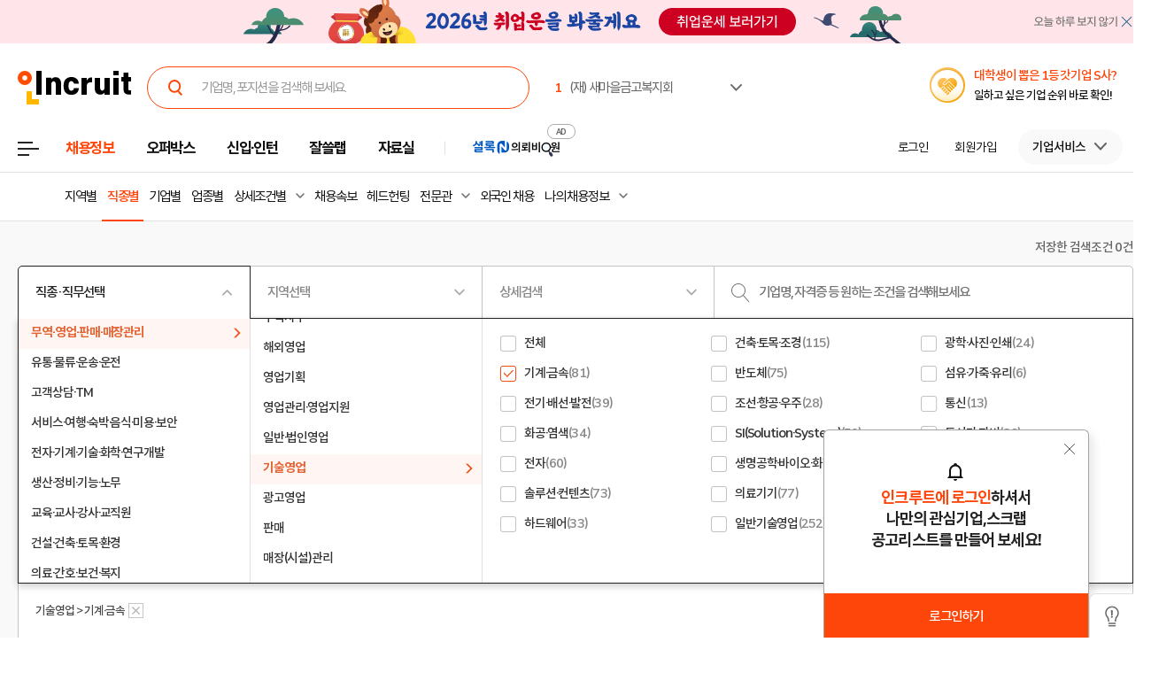

--- FILE ---
content_type: text/html; Charset=euc-kr
request_url: https://job.incruit.com/jobdb_list/searchjob.asp?ct=1&ty=3&cd=10600
body_size: 272609
content:
<!DOCTYPE html>
<html lang="ko">
<head>
<meta http-equiv="Content-Type" content="text/html; charset=euc-kr">
<meta http-equiv="Content-Script-Type" content="text/javascript">
<meta http-equiv="Content-Style-Type" content="text/css">
<meta http-equiv="X-UA-Compatible" content="IE=edge">
<title>기계·금속 - 인크루트 채용정보</title>
<meta name="Description" content="기계·금속 인크루트 채용정보(incruit.com) - 믿을 수 있는 취업정보사이트, 경력별, 지역별, 직종별 구인구직정보, 직업별 일자리정보, 실시간 채용정보, 기업별 입사비법">
<meta name="Keywords" content="기계·금속 채용,기계·금속,취업정보사이트,구인구직사이트,직업,일자리사이트,구인구직사이트,채용정보사이트,인턴,공기업채용,구인광고,구직정보,채용공고,대기업채용정보,여성일자리,기업정보,공사채용,취직,JOB,잡,인크루트,incruit">
<meta property="og:url" content="https://job.incruit.com/jobdb_list/searchjob.asp?ct=1&ty=3&cd=10600">
<meta property="og:title" content="기계·금속 - 인크루트 채용정보">
<meta property="og:description" content="기계·금속 인크루트 채용정보(incruit.com) - 믿을 수 있는 취업정보사이트, 경력별, 지역별, 직종별 구인구직정보, 직업별 일자리정보, 실시간 채용정보, 기업별 입사비법">
<meta property="og:site_name" content="인크루트(주)">
<meta property="og:type" content="website">
<meta property="og:image" content="//i.incru.it/ui/static/image/common/n_common/incruit_og_800.png">
<link rel="shortcut icon" href="https://www.incruit.com/favicon.ico" type="image/x-icon">

<link rel="alternate" type="application/rss+xml" title="기계·금속 - 인크루트 채용정보" href="https://job.incruit.com/rss/searchjob.asp?ct=1&amp;ty=3&amp;cd=10600">

<link rel="alternate" media="only screen and (max-width: 640px)" href="https://m.incruit.com/jobdb_list/searchjob.asp?ct=1&ty=3&cd=10600">

<link rel="canonical" href="https://job.incruit.com/jobdb_list/searchjob.asp?ct=1&ty=3&cd=10600" >
<link href="http://feeds.feedburner.com/incruit/job" rel="alternate" type="application/rss+xml" title="인크루트 채용정보 RSS Feed">
<link href="http://feeds.feedburner.com/incruit/job-atom" rel="alternate" type="application/atom+xml" title="인크루트 채용정보 ATOM Feed">

<link type="text/css" rel="stylesheet" href="//i.incru.it/ui/static/css/module/total_common_2022_v3.css?20260123092200">
<link type="text/css" rel="stylesheet" href="//i.incru.it/ui/static/js/entry/swiper.css?20260123092200">
<link type="text/css" rel="stylesheet" href="//i.incru.it/ui/static/js/perfect-scrollbar/perfect-scrollbar.css?20260123092200">
<script type="text/javascript" src="//i.incru.it/ui/static/js/perfect-scrollbar/jquery-2.2.0.js"></script>
<script type="text/javascript" src="//i.incru.it/ui/static/js/perfect-scrollbar/perfect-scrollbar.jquery.js"></script>
<link type="text/css" rel="stylesheet" href="//i.incru.it/ui/static/js/perfect-scrollbar/perfect-scrollbar.css">

<script type="text/javascript">var G_SERVER_SET="";</script><script type="text/javascript" src="//s.incru.it/gjs/jquery-1.8.3.min.js"></script><script type="text/javascript" src="//s.incru.it/gjs/v2/incruit.util.js?20260121141000"></script><script type="text/javascript" defer src="//s.incru.it/gjs/v2/incruit.apply.layer.js?20260121141000"></script><script type="text/javascript" src="//s.incru.it/gjs/v2/incruit.apply.js?20260121141000"></script><script type="text/javascript" src="//s.incru.it/gjs/v2/ajaxfileupload.js?20260121141000"></script><script type="text/javascript" src="//s.incru.it/gjs/v2/resumelayeradd.js?20260121141000"></script><script type="text/javascript">var isPaycoLink = false;</script><script type="text/javascript" src="//s.incru.it/gjs/v2/incruit.notify.js?20260121141000"></script><script defer src="https://tsn.dmcmedia.co.kr/dmcadcdn/dmctag.js?v=0.1"></script><script defer src="//s.incru.it/gjs/inc.dl.min.js?20260119153101"></script>
<script type="text/javascript">
<!--
var windoc=window.document;window.CallMtm = window.CallMtm||function(){(window.CallMtm.q=window.CallMtm.q||[]).push(arguments)};
-->
</script><script>(function(w,d,s,l,i){w[l]=w[l]||[];w[l].push({'gtm.start':new Date().getTime(),event:'gtm.js'});var f=d.getElementsByTagName(s)[0],j=d.createElement(s),dl=l!='dataLayer'?'&l='+l:'';j.async=true;j.src='https://www.googletagmanager.com/gtm.js?id='+i+dl;f.parentNode.insertBefore(j,f);})(window,document,'script','dataLayer','GTM-53CW8HB');</script><script async src="https://www.googletagmanager.com/gtag/js?id=AW-881718353"></script><script>window.dataLayer = window.dataLayer || [];function gtag(){dataLayer.push(arguments);}gtag('js', new Date());gtag('config', 'AW-881718353');</script><script defer src="https://cdn.megadata.co.kr/dist/prod/v2/mtm.js?adverId=eomhj&device=W"></script><script type="text/javascript" defer src="//s.incru.it/gjs/uabanner.js?20260121141000"></script><script type="text/javascript" src="//s.incru.it/gjs/v2/commonv2.js?20260121141000"></script><script type="text/javascript" src="//s.incru.it/gjs/adservice.js?20260121141000"></script><script type="text/javascript" src="//s.incru.it/gjs/ajaxconnector.js"></script><script type="text/javascript" src="//s.incru.it/gjs/ajaxhelper.js"></script><script type="text/javascript" defer src="//s.incru.it/gjs/adultpagecheck.min.js?20260121141000"></script><script type="text/javascript" defer src="//s.incru.it/gjs/jobpost_list.js?20260121141000"></script><script type="text/javascript" defer src="//s.incru.it/gjs/sociallogin.js?20260121141000"></script><script type="text/javascript" defer src="/l_common/clientscript/l_common.js?20260121141000"></script><script type="text/javascript" defer src="//s.incru.it/gjs/V2/jquery.incruit.commons.js?20260121141000"></script><script type="text/javascript" defer src="//s.incru.it/gjs/V2/jquery.incruit.scrap.js?20260121141000"></script><script type="text/javascript" defer src="//s.incru.it/gjs/jquery.cookie.js?20260121141000"></script><script type="text/javascript" defer src="//i.incru.it/ui/static/js/slick/slick.min.js"></script><script type="text/javascript" defer src="/l_common/clientscript/v2/searchjob_rightbanner.js?20260121141000"></script>
<meta name="facebook-domain-verification" content="lxxxlaidliozlpuqxp6y0wx1lr6xr1" />
</head>
<body class="gnbVer3  width_respon headerBody sub  tabEmpty">
<script type="text/javascript" src="//adapi.feeldmc.com/ad/p/in/v1_0/nsimp?slotid=stw_incruit11_244"></script>
<link type="text/css" rel="stylesheet" href="//i.incru.it/ui/static/css/module/header_2024.css?20260123092200">
<div id="incruit_header_wrap">
	<div id="incruit_header">
		<div class="incruit_header_cnt">
		
<script type="text/javascript" defer src="//s.incru.it/gjs/v2/globalsearchlayer.js?20260121141000"></script>
<div class="logo">
	<a href="https://www.incruit.com"  onclick="return goCL(this,'19087','job','인크루트 로고');" class="link"><span>인크루트</span></a>
	

	<div class="cKeywordArea">
		<div class="cKeyword_slider">
			<ul id="keyword_slider">
				<li><a href="https://www.incruit.com/company/746590/job/" title="(재) 새마을금고복지회"   onclick="return goCL(this,'19097','www','(재) 새마을금고복지회');" target="_blank"><strong class="cRank">1</strong><span class="cRank_title">(재) 새마을금고복지회</span></a></li>
<li><a href="https://www.incruit.com/company/3075610/job/" title="동서석유화학(주)"   onclick="return goCL(this,'19097','www','동서석유화학(주)');" target="_blank"><strong class="cRank">2</strong><span class="cRank_title">동서석유화학(주)</span></a></li>
<li><a href="https://www.incruit.com/company/26347189/job/" title="GS에너지(주)"   onclick="return goCL(this,'19097','www','GS에너지(주)');" target="_blank"><strong class="cRank">3</strong><span class="cRank_title">GS에너지(주)</span></a></li>
<li><a href="https://www.incruit.com/company/2873578/job/" title="유한킴벌리(주)"   onclick="return goCL(this,'19097','www','유한킴벌리(주)');" target="_blank"><strong class="cRank">4</strong><span class="cRank_title">유한킴벌리(주)</span></a></li>
<li><a href="https://www.incruit.com/company/13486296/job/" title="현대스틸산업(주)"   onclick="return goCL(this,'19097','www','현대스틸산업(주)');" target="_blank"><strong class="cRank">5</strong><span class="cRank_title">현대스틸산업(주)</span></a></li>
<li><a href="https://www.incruit.com/company/226052/job/" title="사조대림"   onclick="return goCL(this,'19097','www','사조대림');" target="_blank"><strong class="cRank">6</strong><span class="cRank_title">사조대림</span></a></li>
<li><a href="https://www.incruit.com/company/27641704/job/" title="전국렌터카공제조합"   onclick="return goCL(this,'19097','www','전국렌터카공제조합');" target="_blank"><strong class="cRank">7</strong><span class="cRank_title">전국렌터카공제조합</span></a></li>
<li><a href="https://www.incruit.com/company/2591276/job/" title="주식회사 티머니"   onclick="return goCL(this,'19097','www','주식회사 티머니');" target="_blank"><strong class="cRank">8</strong><span class="cRank_title">주식회사 티머니</span></a></li>
<li><a href="https://www.incruit.com/company/1684805933/job/" title="한성기업(주)"   onclick="return goCL(this,'19097','www','한성기업(주)');" target="_blank"><strong class="cRank">9</strong><span class="cRank_title">한성기업(주)</span></a></li>
<li><a href="https://www.incruit.com/company/1680815026/job/" title="케이워터운영관리(주)"   onclick="return goCL(this,'19097','www','케이워터운영관리(주)');" target="_blank"><strong class="cRank">10</strong><span class="cRank_title">케이워터운영관리(주)</span></a></li>


			</ul>
		</div>
		<div class="cServiceBox">
			<ul>
				<li><a href="https://www.incruit.com/company/746590/job/" title="(재) 새마을금고복지회"   onclick="return goCL(this,'19097','www','(재) 새마을금고복지회');" target="_blank"><strong class="cRank">1</strong><span class="cRank_title">(재) 새마을금고복지회</span></a></li>
<li><a href="https://www.incruit.com/company/3075610/job/" title="동서석유화학(주)"   onclick="return goCL(this,'19097','www','동서석유화학(주)');" target="_blank"><strong class="cRank">2</strong><span class="cRank_title">동서석유화학(주)</span></a></li>
<li><a href="https://www.incruit.com/company/26347189/job/" title="GS에너지(주)"   onclick="return goCL(this,'19097','www','GS에너지(주)');" target="_blank"><strong class="cRank">3</strong><span class="cRank_title">GS에너지(주)</span></a></li>
<li><a href="https://www.incruit.com/company/2873578/job/" title="유한킴벌리(주)"   onclick="return goCL(this,'19097','www','유한킴벌리(주)');" target="_blank"><strong class="cRank">4</strong><span class="cRank_title">유한킴벌리(주)</span></a></li>
<li><a href="https://www.incruit.com/company/13486296/job/" title="현대스틸산업(주)"   onclick="return goCL(this,'19097','www','현대스틸산업(주)');" target="_blank"><strong class="cRank">5</strong><span class="cRank_title">현대스틸산업(주)</span></a></li>
<li><a href="https://www.incruit.com/company/226052/job/" title="사조대림"   onclick="return goCL(this,'19097','www','사조대림');" target="_blank"><strong class="cRank">6</strong><span class="cRank_title">사조대림</span></a></li>
<li><a href="https://www.incruit.com/company/27641704/job/" title="전국렌터카공제조합"   onclick="return goCL(this,'19097','www','전국렌터카공제조합');" target="_blank"><strong class="cRank">7</strong><span class="cRank_title">전국렌터카공제조합</span></a></li>
<li><a href="https://www.incruit.com/company/2591276/job/" title="주식회사 티머니"   onclick="return goCL(this,'19097','www','주식회사 티머니');" target="_blank"><strong class="cRank">8</strong><span class="cRank_title">주식회사 티머니</span></a></li>
<li><a href="https://www.incruit.com/company/1684805933/job/" title="한성기업(주)"   onclick="return goCL(this,'19097','www','한성기업(주)');" target="_blank"><strong class="cRank">9</strong><span class="cRank_title">한성기업(주)</span></a></li>
<li><a href="https://www.incruit.com/company/1680815026/job/" title="케이워터운영관리(주)"   onclick="return goCL(this,'19097','www','케이워터운영관리(주)');" target="_blank"><strong class="cRank">10</strong><span class="cRank_title">케이워터운영관리(주)</span></a></li>


			</ul>
		</div>
	</div>
</div>

<div class="cHeader_2024">
	<div class="cGnb-navWrap" id="utilMenu">
		<div class="cGnb-navCnt">
			<div class="cAllMenu">
				<a href="javascript:" class="slct cBtnAllCategory"  onclick="return goCL(this,'19087','job','서브GNB_채용정보');"><span>전체메뉴</span></a>
				
<!-- 전체 채용정보 -->
<div class="cAllCategory">
	<div class="cAllCategory_section">
		<div class="secWrap_half_left">
			<div class="cAllCategory_list cAllCategory_list_6">
				<div class="c_topName_wrap"></div>
				<h3>
					<a href="#"  onclick="return goCL(this,'18845','www','부가서비스');">부가서비스</a>
				</h3>
				<ul class="mt-12">
					<li><a href="https://www.opensalary.com"  onclick="return goCL(this,'18845','www','기타-연봉');" target="_blank">연봉<i class="open--blank"><img src="//i.incru.it/ui/static/image/header/open_blank.svg"></i></a></li>
					<li><a href="https://gongmo.incruit.com/"  onclick="return goCL(this,'18845','www','기타-공모전');">공모전</a></li>
					<!--<li><a href="https://edu.incruit.com"  onclick="return goCL(this,'18845','www','기타-교육');">교육</a></li>--> 
					<li class="c-category-unse"><i></i><a href="https://unse.incruit.com/"  onclick="return goCL(this,'18845','www','기타-취업운세');">취업운세</a></li>
					<!--<li><a href="https://school.incruit.com"  onclick="return goCL(this,'18845','www','기타-취업학교');" target="_blank">취업학교<i class="open--blank"><img src="//i.incru.it/ui/static/image/header/open_blank.svg"></i></a></li>-->
				</ul>
			</div>
			<!-- <div class="cAllCategory_list cAllCategory_list_3">
				<div class="c_topName_wrap">
					<p class="category_topName">헤드헌팅 의뢰</p>
				</div>
				<h3>
					<a href="https://sherlockn.incruit.com" onclick="return goCL(this,'18845','www','셜록N');">셜록N</a>
				</h3>
				<ul class="liner_r mt-12">
					<li><a href="https://sherlockn.incruit.com" onclick="return goCL(this,'18845','www','셜록N');">홈</a></li>
				</ul>
			</div> -->
			<div class="cAllCategory_list cAllCategory_list_5">
				<div class="c_topName_wrap"></div>
				<h3>
					<a href="https://people.incruit.com"  onclick="return goCL(this,'18845','job','자료실');">자료실</a>
				</h3>
				<ul class="liner_r mt-12">
					<li><a href="https://people.incruit.com"    onclick="return goCL(this,'18845','job','자료실-홈');" >홈</a></li>
					<li><a href="https://people.incruit.com/resumeguide/"  onclick="return goCL(this,'18845','job','자료실-이력서자소서');">이력서·자소서</a></li>
					<li><a href="https://people.incruit.com/jobsuppsvc/jat.asp"    onclick="return goCL(this,'18845','job','자료실-인적성면접');" >인적성검사</a></li>
					<li><a href="https://people.incruit.com/interview/"    onclick="return goCL(this,'18845','job','자료실-인적성면접');" >면접</a></li>
					<li><a href="https://people.incruit.com/counseling/"  onclick="return goCL(this,'18845','job','자료실-상담');" >상담</a></li>
					<li><a href="https://news.incruit.com/news/newslist.asp"  onclick="return goCL(this,'18845','job','자료실-취업뉴스');" >취업뉴스</a></li>
					<li><a href="https://news.incruit.com/news/incruittvlist.asp"  onclick="return goCL(this,'18845','job','자료실-인크루트TV');">인크루트 TV</a></li>
					<li><a href="https://news.incruit.com/news/newslist.asp?ty=16"  onclick="return goCL(this,'18845','job','자료실-HR 인사이트');" >HR 인사이트</a></li>
				</ul>
			</div>
			<div class="cAllCategory_list cAllCategory_list_4">
				<div class="c_topName_wrap">
					<p class="category_topName">자소서연습</p>
				</div>
				<h3>
					<a href="https://lab.incruit.com"  onclick="return goCL(this,'18845','job','잘쓸랩');">잘쓸랩</a>
				</h3>
				<ul class="liner_r mt-12">
					<li><a href="https://lab.incruit.com"    onclick="return goCL(this,'18845','job','잘쓸랩-홈');" >홈</a></li>
					<li><a href="https://lab.incruit.com/coverletter/"  onclick="return goCL(this,'18845','job','잘쓸랩-AI자소서연습장');">AI자소서연습장</a></li>
					<li><a href="https://lab.incruit.com/editor/"  onclick="return goCL(this,'18845','job','잘쓸랩-이력서에디터');" target="_blank">이력서에디터</a></li>
					<li><a href="https://lab.incruit.com/datacenter/"  onclick="return goCL(this,'18845','job','잘쓸랩-데이터센터');" target="_blank">데이터센터</a></li>
				</ul>
			</div>
			<div class="cAllCategory_list cAllCategory_list_2">
				<div class="c_topName_wrap">
					<p class="category_topName">2025</p>
				</div>
				<h3>
					<a href="https://job.incruit.com/entry/"  onclick="return goCL(this,'18845','job','신입인턴');">신입·인턴</a>
				</h3>
				<ul class="liner_r mt-12">
					<li><a href="https://job.incruit.com/entry/" onclick="">홈</a></li>
					<li><a href="https://job.incruit.com/calendar/"  onclick="return goCL(this,'18845','job','잘쓸랩-채용달력');">채용달력</a></li>
					<li><a href="https://job.incruit.com/entry/searchjob.asp?jobty=4" onclick="">인턴채용</a></li>
					<li><a href="https://job.incruit.com/entry/searchjob.asp?schol=40" onclick="">고졸채용</a></li>
					<li><a href="https://job.incruit.com/entry/publicschedule/publicorgsched.asp" onclick="">공공기관채용일정</a></li>
					<!--li><a href="https://job.incruit.com/entry/publicschedule/publicschedulelist.asp" onclick="">공채예상일정</a></li-->
					<li><a href="https://job.incruit.com/entry/favoritecom/favoritecompany.asp"  onclick="return goCL(this,'18845','job','일하고 싶은 기업');">일하고 싶은 기업</a></li>
				</ul>
			</div>
			<div class="cAllCategory_list cAllCategory_list_2">
				<div class="c_topName_wrap">
					<p class="category_topName">포지션제안은</p>
				</div>
				<h3>
					<a href="https://offerbox.incruit.com"   onclick="return goCL(this,'18845','job','오퍼박스');">오퍼박스</a>
				</h3>
				<ul class="liner_r mt-12">
					<li><a href="https://offerbox.incruit.com"  onclick="return goCL(this,'18845','job','오퍼박스-홈');" onclick="">홈</a></li>
					<li><a href="https://www.incruit.com/applymng/positionproposalmng.asp"  onclick="return goCL(this,'18845','job','오퍼박스-받으제안');" onclick="">받은 제안</a></li>
					<li><a href="https://www.incruit.com/applymng/resumeviewlist.asp#rshIdx:undefined"  onclick="return goCL(this,'18845','job','오퍼박스-이력서열람현황');" onclick="">이력서 열람 현황</a></li>
					<!--li><a href="https://recruiter.incruit.com/jobpost/jobbuilder.asp?smartseq=new"  onclick="return goCL(this,'18845','job','오퍼박스-스마트오퍼');" onclick="">스마트오퍼</a></li-->
					<li><a href="https://resumedb.incruit.com"  onclick="return goCL(this,'18845','job','오퍼박스-인재검색');" onclick="">인재검색</a></li>
				</ul>
			</div>
			<!-- <div class="cAllCategory_list cAllCategory_list_3">
				<div class="c_topName_wrap">
					<p class="category_topName">내게 딱 맞는 공고는</p>
				</div>
				<h3>
					<a href="https://www.incruit.com/matchjob/"  onclick="return goCL(this,'18845','job','마이핏');">마이핏</a>
				</h3>
				<ul class="liner_r mt-12">
					<li><a href="https://www.incruit.com/matchjob/"    onclick="return goCL(this,'18845','job','마이핏-홈');" >홈</a></li>
				</ul>
			</div> -->
			<div class="cAllCategory_list cAllCategory_list_1">
				<div class="c_topName_wrap">
					<p class="category_topName">공고를 찾는다면</p>
				</div>
				<h3>
					<a href="https://job.incruit.com/jobdb_list/searchjob.asp?ct=3&ty=2&cd=11"  onclick="return goCL(this,'18845','job','채용정보');">채용정보</a>
				</h3>
				<div class="category_2side liner_r">
					<ul class="sideleft_menu">
						<li><a href="https://job.incruit.com/jobdb_list/searchjob.asp?ct=3&ty=2&cd=11"  onclick="return goCL(this,'18845','job','채용정보-지역별');">지역별</a></li>
						<li><a href="https://job.incruit.com/jobdb_list/searchjob.asp?ct=6&ty=1&cd=1"  onclick="return goCL(this,'18845','job','채용정보-기업별');">기업별</a></li>
						<li><a href="https://job.incruit.com/jobdb_list/searchjob.asp?ct=13&ty=1&cd=60"  onclick="return goCL(this,'18845','job','채용정보-상세조건별');">상세조건별</a></li>
						<li><a href="https://chief.incruit.com"  onclick="return goCL(this,'18845','job','채용정보-헤드헌팅');">헤드헌팅</a></li>
						<li><a href="https://job.incruit.com/jobdb_list/searchjob.asp?ct=9&ty=1&cd=5&from=class"  onclick="return goCL(this,'18845','job','채용정보-공공기관');">공공기관</a></li>
						<li><a href="https://job.incruit.com/group/"  onclick="return goCL(this,'18845','job','채용정보-전문관');">전문관</a></li>
						<li><a href="https://www.incruit.com/matchjob/"  onclick="return goCL(this,'18845','job','나의 채용정보');">나의 채용정보</a></li>

					</ul>
					<ul class="sideright_menu">
						<li><a href="https://job.incruit.com/jobdb_list/searchjob.asp?cate=occu"  onclick="return goCL(this,'18845','job','채용정보-직종별');">직종별</a></li>
						<li><a href="https://job.incruit.com/jobdb_list/searchjob.asp?ct=2&ty=1&cd=14"  onclick="return goCL(this,'18845','job','채용정보-업종별');">업종별</a></li>
						<li><a href="https://job.incruit.com/jobdb_list/searchjob.asp?today=y"  onclick="return goCL(this,'18845','job','채용정보-채용속보');">채용속보</a></li>
						<li><a href="https://job.incruit.com/group/"  onclick="return goCL(this,'18845','job','채용정보-그룹사별');">그룹사별</a></li>
						<li><a href="https://job.incruit.com/jobdb_list/searchjob.asp?ct=31&ty=1&cd=1&from=class"  onclick="return goCL(this,'18845','job','채용정보-우수기업');">우수기업</a></li>
						<li><a href="https://job.incruit.com/jobdb_list/globalcareer/"  onclick="return goCL(this,'18845','job','외국인 채용');">외국인 채용</a></li>
					</ul>
				</div>
			</div>
			<div class="category_btm_wrap">
				<ul class="sideleft_menu">
					<li><a href="https://help.incruit.com/news/newslist.asp?ty=2"  onclick="return goCL(this,'18845','www','기타-공지사항');" class="bt_menu_notice">공지사항</a></li>
					<li><a href="https://help.incruit.com/event/eventlist.asp"  onclick="return goCL(this,'18845','www','기타-이벤트');" class="bt_menu_event">이벤트</a></li>
					<li><a href="https://jobfair.incruit.com/jobfairmng/jobfairlist.asp" onclick="return goCL(this,'18845','www','기타-채용박람회');" class="bt_menu_fair">채용박람회</a></li>
					<li><a href="https://news.incruit.com/news/newslist.asp"  onclick="return goCL(this,'18845','www','기타-뉴스');" class="bt_menu_news">취업뉴스</a></li>
					<li><a href="https://help.incruit.com/faq/faqlist.asp"  onclick="return goCL(this,'18845','www','기타-고객만족센터');" class="bt_menu_center">고객만족센터</a></li>
				</ul>
			</div>
		</div>

		<div class="secWrap_half_right">
			<div class="cAllCategory_list cAllCategory_list_last">
				<ul>
					<li>
						<a target="_blank" href="https://sherlockn.incruit.com/"  onclick="return goCL(this,'18845','job','헤드헌팅플랫폼-셜록N');">
							<span class="img">
								<img src="//i.incru.it/ui/static/image/header/header_category_i2.svg?20241161557" alt="셜록N">
							</span>
							<span class="text">
								<span class="description">헤드헌팅플랫폼</span>
								셜록N <i class="open"><img src="//i.incru.it/ui/static/image/header/open_blank.svg" alt="헤드헌팅플랫폼 - 셜록N"></i>
							</span>
						</a>
					</li>
					<li>
						<a target="_blank" href="https://www.newworker.co.kr/"   onclick="return goCL(this,'18845','job','긱워커플랫폼-뉴워커');">
							<span class="img">
								<img src="//i.incru.it/ui/static/image/header/header_category_i4.svg" alt="뉴워커">
							</span>
							<span class="text">
								<span class="description">긱워커플랫폼</span>
								뉴워커 <i class="open"><img src="//i.incru.it/ui/static/image/header/open_blank.svg" alt="긱워커플랫폼-뉴워커"></i>
							</span>
						</a>
					</li>
					<li>
						<a target="_blank" href="https://works.incruit.com/"  onclick="return goCL(this,'18845','job','리크루팅소프트웨어-인크루트웍스');">
							<span class="img">
								<img src="//i.incru.it/ui/static/image/header/header_category_i3.svg" alt="인크루트웍스">
							</span>
							<span class="text">
								<span class="description">리크루팅소프트웨어</span>
								인크루트웍스 <i class="open"><img src="//i.incru.it/ui/static/image/header/open_blank.svg" alt="리크루팅소프트웨어 - 인크루트웍스"></i>
							</span>
						</a>
					</li>

				</ul>
			</div>
		</div>
	</div>
</div>

			</div>
			<ul class="cNav_list">
				<li class="is-hover on"><button type="button" class="btn-depth" onclick="location.href='https://job.incruit.com/jobdb_list/searchjob.asp?ct=3&ty=2&cd=11';return goCL(this,'18408','job','채용정보');" rel="nav-num01"><span>채용정보</span></button></li><li class="is-hover "><button type="button" class="btn-depth" onclick="location.href='https://offerbox.incruit.com';return goCL(this,'19360','job','오퍼박스');" rel="nav-num02"><span>오퍼박스</span></button></li><li class="is-hover "><button type="button" class="btn-depth" onclick="location.href='https://job.incruit.com/entry/';return goCL(this,'19361','job','신입인턴');" rel="nav-num04"><span>신입·인턴</span></button>	<div class="c-text-icon bg--orange">	</div></li><li class="is-hover "><button type="button" class="btn-depth" onclick="location.href='https://lab.incruit.com';return goCL(this,'18408','job','잘쓸랩');" rel="nav-num05"><span>잘쓸랩</span></button></li><li class="is-hover "><button type="button" class="btn-depth" onclick="location.href='https://people.incruit.com';return goCL(this,'18413','job','자료실');" rel="nav-num06"><span>자료실</span></button></li><li class="gnb-ad-link"><script type="text/javascript" src="//adapi.feeldmc.com/ad/p/in/v1_0/nsimp?slotid=slt_incruit11_3"></script></li>
			</ul>
			<ul class="cGnb_utilList lv0" id="utilMenu_Sub" style="display:none;">
				<li class="cNoteNotice" id="gnb_login" style="display: list-item;"><button type="button" class="cLink" onclick="goCL(this,'19087','job','서브GNB_로그인');location.href='https://edit.incruit.com/login/login.asp?gotoURL=https%3A%2F%2Fjob%2Eincruit%2Ecom%2Fjobdb%5Flist%2Fsearchjob%2Easp%3Fct%3D1%26ty%3D3%26cd%3D10600';"><span>로그인</span></button></li><li class="cNoteNotice " id="gnb_join" style="display: list-item;"><button type="button" class="cLink" onclick="goCL(this,'19087','job','서브GNB_회원가입');location.href='https://edit.incruit.com/entrance/entrancepersonal.asp?gotoURL=https%3A%2F%2Fjob%2Eincruit%2Ecom%2Fjobdb%5Flist%2Fsearchjob%2Easp%3Fct%3D1%26ty%3D3%26cd%3D10600';"><span>회원가입</span></button></li><li class="cMyCmpInfo cDepth spaceLine" id="gnb_company">	<button type="button" class="cLink linkBtn_gray" onclick="goCL(this,'19087','job','서브GNB_기업서비스');" rel="nofollow"><span id="cmnunm">기업서비스</span></button>	<div id="cmnulist" name="cmnulist"  class="cServiceBox enterprise" >		<ul>			<li><a  onclick="return goCL(this,'18490','job','Layer-기업회원홈');" href="https://recruiter.incruit.com/main/recruiter.asp" rel="nofollow" target="_top">기업 홈</a></li>			<li><a  onclick="return goCL(this,'18490','job','Layer-공고등록');" href="https://recruiter.incruit.com/jobpost/jobbuilder_gate.asp" rel="nofollow" target="_top">공고등록</a></li>			<li><a  onclick="return goCL(this,'18490','job','Layer-공고관리');" href="https://recruiter.incruit.com/jobpost/jobpostmng.asp" rel="nofollow" target="_top">공고관리</a></li>			<li><a  onclick="return goCL(this,'18490','job','Layer-인재검색');" href="https://resumedb.incruit.com/" rel="nofollow" target="_top">인재검색</a></li>			<li><a  onclick="return goCL(this,'18490','job','Layer-셜록N');" href="https://sherlockn.incruit.com/?page=r" rel="nofollow" target="_top">셜록N</a></li>			<li><a  onclick="return goCL(this,'18490','job','Layer-인적성검사');" href="https://recruiter.incruit.com/service/recruiterservice.asp?mm=0400" rel="nofollow" target="_top">인적성검사</a></li>			<li><a  onclick="return goCL(this,'18490','job','Layer-HR 인사이트');" href="https://recruiter.incruit.com/bizpds/rcpdslist.asp?pds1=2&pds2=13" rel="nofollow" target="_top">HR 인사이트</a></li>			<li><a  onclick="return goCL(this,'18490','job','Layer-상품안내');" href="https://recruiter.incruit.com/service/recruiterservice.asp?mm=0200" target="_top" rel="nofollow">상품 안내</a></li>			<li><a  onclick="return goCL(this,'18490','job','Layer-회원정보관리');" href="https://recruiter.incruit.com/recruiter/recruiterinfomng.asp" rel="nofollow" target="_top">회원정보관리</a></li>		</ul>	</div></li><li class="cMyInfo cDepth my_ps" id="gnb_personal_login">	<button type="button" id="gnb_personal_login_name" class="cLink personal_btn"  onclick="return goCL(this,'18489','job','Layer-개인서비스');" rel="nofollow"><span id="pmnunm" class="personal_name">개인서비스</span></button>	<div id="pmnulist" name="pmnulist" class="cServiceBox">		<ul>			<li><a  onclick="return goCL(this,'18489','job','Layer-개인홈');" href="https://www.incruit.com/myhome/" target="_top">개인 홈</a></li>			<li><a  onclick="return goCL(this,'18489','job','Layer-이력서관리');" href="https://www.incruit.com/resume/resumelist.asp" target="_top" rel="nofollow">이력서 관리</a></li>			<li><a  onclick="return goCL(this,'18489','job','Layer-입사지원현황');" href="https://www.incruit.com/applymng/applystatus.asp" target="_top" rel="nofollow">입사지원 현황</a></li>			<li><a  onclick="return goCL(this,'18489','job','Layer-포지션제안');" href="https://www.incruit.com/applymng/positionproposalmng.asp" target="_top" rel="nofollow">포지션제안</a></li>			<li><a  onclick="return goCL(this,'18489','job','Layer-스크랩공고');" href="https://www.incruit.com/matchjob/scrapjob.asp" target="_top" rel="nofollow">스크랩 공고</a></li>			<li><a  onclick="return goCL(this,'18489','job','Layer-마이핏');" href="https://www.incruit.com/matchjob/" target="_top" rel="nofollow">마이핏</a></li>			<li><a  onclick="return goCL(this,'18489','job','Layer-회원정보관리');" href="https://edit.incruit.com/profile/managememinfo.asp" target="_top" rel="nofollow">회원정보관리</a></li>			<li class="c-logout-bg"><a onclick="goAIR('user.logout', '', '', '');return goCL(this,'18489','job','Layer-로그아웃');" href="https://edit.incruit.com/login/logoutprocess.asp" rel="nofollow">로그아웃</a></li>		</ul>	</div></li><li class="cMyRes" id="gnbsidemenu1"><button type="button" class="cLink f15" onclick="location.href='https://www.incruit.com/resume/resumelist.asp';return goCL(this,'18786','job','이력서 관리');"><span>이력서 관리</span></button></li><li class="cMyCmpInfo cDepth my_ps" id="gnb_company_login">	<button type="button" class="cLink linkBtn_gray"  onclick="return goCL(this,'18490','job','Layer-기업서비스');"><span id="cmnunm">기업서비스</span></button>	<div id="cmnulist" name="cmnulist" class="cServiceBox">		<ul>			<li><a  onclick="return goCL(this,'18490','job','Layer-기업회원홈');" href="https://recruiter.incruit.com/main/recruiter.asp" rel="nofollow" target="_top">기업 홈</a></li>			<li><a  onclick="return goCL(this,'18490','job','Layer-공고등록');" href="https://recruiter.incruit.com/jobpost/jobbuilder_gate.asp" target="_top" rel="nofollow">공고등록</a></li>			<li><a  onclick="return goCL(this,'18490','job','Layer-공고관리');" href="https://recruiter.incruit.com/jobpost/jobpostmng.asp" target="_top" rel="nofollow">공고관리</a></li>			<li><a  onclick="return goCL(this,'18490','job','Layer-인재검색');" href="https://resumedb.incruit.com/" target="_top" rel="nofollow">인재검색</a></li>			<li><a  onclick="return goCL(this,'18490','job','Layer-인적성검사');" href="https://recruiter.incruit.com/service/recruiterservice.asp?mm=0400" target="_top" rel="nofollow">인적성검사</a></li>			<li><a  onclick="return goCL(this,'18490','job','Layer-HR 인사이트');" href="https://recruiter.incruit.com/bizpds/rcpdslist.asp?pds1=2&pds2=13" target="_top" rel="nofollow">HR 인사이트</a></li>			<li><a  onclick="return goCL(this,'18490','job','Layer-상품안내');" href="https://recruiter.incruit.com/service/recruiterservice.asp?mm=0200" target="_top" rel="nofollow">상품 안내</a></li>			<li><a  onclick="return goCL(this,'18490','job','Layer-회원정보관리');" href="https://edit.incruit.com/profile/managememinfo.asp" target="_top" rel="nofollow">회원정보관리</a></li>			<li class="c-logout-bg"><a  onclick="return goCL(this,'18490','job','Layer-로그아웃');" href="https://edit.incruit.com/login/logoutprocess.asp" rel="nofollow">로그아웃</a></li>		</ul>	</div></li><li class="cMyRes"  id="gnbsidemenu2"><button type="button" class="cLink f15" onclick="location.href='https://recruiter.incruit.com/jobpost/jobbuilder_gate.asp';return goCL(this,'18412','job','공고등록');"><span>공고등록</span></button></li><li class="cNoteNotice last" id="mynews" ><button id="gnbnoteNotice" type="button" class="cLink f15"  onclick="return goCL(this,'19087','job','서브GNB_알림');" ><span id="gnb_mynews_layer">알림</span></button>
<input type="hidden" id="gnb_mynewscnt" ></li>
			</ul>
			<div class="cNav-depth2 is-open">	<input type="hidden" name="numactive" id="numactive" value="num01">	<ul class="cNav-depth2__list nav-num01 is-active">		<li><a href="https://job.incruit.com/jobdb_list/searchjob.asp?ct=3&ty=2&cd=11"   onclick="return goCL(this,'19087','job','서브GNB-지역별');">지역별</a></li>		<li><a href="https://job.incruit.com/jobdb_list/searchjob.asp?cate=occu" class='on'  onclick="return goCL(this,'19087','job','서브GNB-직종별');">직종별</a></li>		<li><a href="https://job.incruit.com/jobdb_list/searchjob.asp?ct=6&ty=1&cd=1"   onclick="return goCL(this,'19087','job','서브GNB-기업별');">기업별</a></li>		<li><a href="https://job.incruit.com/jobdb_list/searchjob.asp?ct=2&ty=1&cd=14" "  onclick="return goCL(this,'19087','job','서브GNB-업종별');">업종별</a></li>		<li><a href="https://job.incruit.com/jobdb_list/searchjob.asp?ct=13&ty=1&cd=60"  onclick="return goCL(this,'19087','job','서브GNB-상세조건별');" class="depth3-link ">상세조건별</a>			<div class="cNav-depth3">				<div class="cNav-depth3__list">					<div class="cNav-depth3__items"><a href="https://job.incruit.com/jobdb_list/searchjob.asp?ct=13&ty=1&cd=60"  onclick="return goCL(this,'19087','job','서브GNB-학력별');" >학력별</a></div>					<div class="cNav-depth3__items"><a href="https://job.incruit.com/jobdb_list/searchjob.asp?ct=12&ty=1&cd=3"  onclick="return goCL(this,'19087','job','서브GNB-경력별');" >경력별</a></div>					<div class="cNav-depth3__items"><a href="https://job.incruit.com/jobdb_list/searchjob.asp?ct=17&ty=2&cd=5"  onclick="return goCL(this,'19087','job','서브GNB-전공계열별');" >전공계열별</a></div>					<div class="cNav-depth3__items"><a href="https://job.incruit.com/jobdb_list/searchjob.asp?special=y"  onclick="return goCL(this,'19087','job','서브GNB-우대사항별');" >우대사항별</a></div>					<div class="cNav-depth3__items"><a href="https://job.incruit.com/jobdb_list/searchjob.asp?ct=14&ty=1&cd=1"  onclick="return goCL(this,'19087','job','서브GNB-고용형태별');" >고용형태별</a></div>					<div class="cNav-depth3__items"><a href="https://job.incruit.com/jobdb_list/searchjob.asp?ct=7&ty=1&cd=13"  onclick="return goCL(this,'19087','job','서브GNB-직급직책별');" >직급직책별</a></div>					<div class="cNav-depth3__items"><a href="https://job.incruit.com/jobdb_list/searchjob.asp?ct=19&ty=1&cd=03"  onclick="return goCL(this,'19087','job','서브GNB-복리후생별');" >복리후생별</a></div>					<div class="cNav-depth3__items"><a href="https://job.incruit.com/jobdb_list/searchjob.asp?ct=22&ty=1&cd=5"  onclick="return goCL(this,'19087','job','서브GNB-급여별');" >급여별</a></div>				</div>			</div>		</li>		<li><a href="https://job.incruit.com/jobdb_list/searchjob.asp?today=y"   onclick="return goCL(this,'19087','job','서브GNB-채용속보');">채용속보</a></li>		<li><a href="https://chief.incruit.com"   onclick="return goCL(this,'19087','job','서브GNB-헤드헌팅');">헤드헌팅</a></li>		<li><a href="https://job.incruit.com/group/"  onclick="return goCL(this,'19087','job','서브GNB-전문관');" class="depth3-link ">전문관</a>			<div class="cNav-depth3">				<div class="cNav-depth3__list">					<div class="cNav-depth3__items"><a href="https://job.incruit.com/group/"  onclick="return goCL(this,'19087','job','서브GNB-그룹사별');" >그룹사별</a></div>					<div class="cNav-depth3__items"><a href="https://job.incruit.com/jobdb_list/searchjob.asp?ct=9&ty=1&cd=5&from=class"  onclick="return goCL(this,'19087','job','서브GNB-공공기관');" >공공기관</a></div>					<div class="cNav-depth3__items"><a href="https://job.incruit.com/jobdb_list/searchjob.asp?ct=31&ty=1&cd=1&from=class"  onclick="return goCL(this,'19087','job','서브GNB-우수기업');" >우수기업</a></div>					<div class="cNav-depth3__items"><a href="https://staffing.incruit.com"  onclick="return goCL(this,'19087','job','서브GNB-파견대행');" >파견대행</a></div>				</div>			</div>		</li>		<li><a href="https://job.incruit.com/jobdb_list/globalcareer/"   onclick="return goCL(this,'19087','job','서브GNB-외국인 채용');">외국인 채용</a></li>		<li><a href="https://www.incruit.com/matchjob/"  onclick="return goCL(this,'19087','job','나의 채용정보');" class="depth3-link ">나의 채용정보</a>			<div class="cNav-depth3">				<div class="cNav-depth3__list">					<div class="cNav-depth3__items"><a href="https://www.incruit.com/matchjob/"  onclick="return goCL(this,'19087','job','서브GNB-마이핏');" >마이핏</a></div>					<div class="cNav-depth3__items"><a href="https://www.incruit.com/matchjob/scrapjob.asp"  onclick="return goCL(this,'19087','job','서브GNB-스크랩');" >스크랩</a></div>					<div class="cNav-depth3__items"><a href="https://www.incruit.com/matchjob/scrapcompany.asp"  onclick="return goCL(this,'19087','job','서브GNB-관심기업');" >관심기업</a></div>					<div class="cNav-depth3__items"><a href="https://www.incruit.com/matchjob/recentview.asp"  onclick="return goCL(this,'19087','job','서브GNB-최근 본 공고');" >최근 본 공고</a></div>				</div>			</div>		</li>	</ul>	<ul class="cNav-depth2__list nav-num02 ">		<li><a href="https://offerbox.incruit.com"   onclick="return goCL(this,'19087','job','서브GNB-홈');">홈</a></li>		<li><a href="https://www.incruit.com/applymng/positionproposalmng.asp"   onclick="return goCL(this,'19087','job','서브GNB-받은 제안');">받은 제안</a></li>		<li><a href="https://www.incruit.com/applymng/resumeviewlist.asp"   onclick="return goCL(this,'19087','job','서브GNB-이력서열람 현황');">이력서열람 현황</a></li>		<li><a href="https://resumedb.incruit.com"  onclick="return goCL(this,'19087','job','서브GNB-인재검색');">인재검색</a></li>	</ul>	<ul class="cNav-depth2__list nav-num03 ">		<li><a href="https://www.incruit.com/matchjob/" class="c-home "  onclick="return goCL(this,'19087','job','서브GNB-마이핏홈');">홈</a></li>	</ul>	<ul class="cNav-depth2__list nav-num04 ">		<li><a href="https://job.incruit.com/entry/" class="c-home "  onclick="return goCL(this,'19087','job','서브GNB-신입인턴홈');">홈</a></li>		<li><a href="https://job.incruit.com/calendar/"   onclick="return goCL(this,'19087','job','서브GNB-채용달력');">채용달력</a></li>		<li><a href="https://job.incruit.com/entry/searchjob.asp?jobty=4"   onclick="return goCL(this,'19087','job','서브GNB-인턴채용');">인턴채용</a></li>		<li><a href="https://job.incruit.com/entry/searchjob.asp?schol=40"   onclick="return goCL(this,'19087','job','서브GNB-고졸채용');">고졸채용</a></li>		<li><a href="https://job.incruit.com/entry/publicschedule/publicorgsched.asp"  onclick="return goCL(this,'19087','job','서브GNB-공공기관채용일정');" class="">공공기관채용일정</a>		</li>		<li><a href="https://job.incruit.com/entry/favoritecom/favoritecompany.asp" class='badge--newfv'  onclick="return goCL(this,'19087','job','서브GNB-일하고싶은기업');">일하고 싶은 기업</a></li>		<li><a href="https://job.incruit.com/datacenter/"  onclick="return goCL(this,'19087','job','서브GNB-데이터센터');" class="data_point ">데이터센터</a> <div class="c-text-icon beta"><span class="icon-text cgbeta ">Beta</span></div></li>	</ul>	<ul class="cNav-depth2__list nav-num05 ">		<li><a href="https://lab.incruit.com" class="c-home "  onclick="return goCL(this,'19087','job','서브GNB-잘쓸랩홈');">홈</a></li>		<li><a href="https://lab.incruit.com/coverletter/"   onclick="return goCL(this,'19087','job','서브GNB-자소서연습장');">자소서연습장</a></li>		<li><a href="https://lab.incruit.com/editor/"   onclick="return goCL(this,'19087','job','서브GNB-이력서에디터');">이력서에디터</a></li>	</ul>	<ul class="cNav-depth2__list nav-num06 ">		<li><a href="https://people.incruit.com" class="c-home "  onclick="return goCL(this,'19087','job','서브GNB-자료실홈');">홈</a></li>		<li><a href="https://people.incruit.com/resumeguide/"  onclick="return goCL(this,'19087','job','서브GNB-이력서자소서');" class="depth3-link ">이력서·자소서</a>			<div class="cNav-depth3">				<div class="cNav-depth3__list">					<div class="cNav-depth3__items"><a href="https://people.incruit.com/resumeguide/rsmpdslist.asp?pds1=1&pds2=10&pds3=100"  onclick="return goCL(this,'19087','job','서브GNB-이력서양식');" >이력서양식</a></div>					<div class="cNav-depth3__items"><a href="https://people.incruit.com/resumeguide/rsmpdslist.asp?pds1=1&pds2=11"  onclick="return goCL(this,'19087','job','서브GNB-자기소개서샘플');" >자기소개서샘플</a></div>					<div class="cNav-depth3__items"><a href="https://people.incruit.com/resumeguide/companyselfintro.asp"  onclick="return goCL(this,'19087','job','서브GNB-기업별자소서항목');" >기업별 자소서 항목</a></div>					<div class="cNav-depth3__items"><a href="https://people.incruit.com/resumeguide/resumeconsulting.asp"  onclick="return goCL(this,'19087','job','서브GNB-자소서무료컨설팅');" >자소서 무료컨설팅</a></div>					<div class="cNav-depth3__items"><a href="https://people.incruit.com/resumeguide/bbsphotolist.asp"  onclick="return goCL(this,'19087','job','서브GNB-이력서사진수정');" >이력서 사진수정</a></div>				</div>			</div>		</li>		<li><a href="https://people.incruit.com/jobsuppsvc/jat.asp"  onclick="return goCL(this,'19087','job','서브GNB-인적성검사');" class="depth3-link ">인적성검사</a>			<div class="cNav-depth3">				<div class="cNav-depth3__list">					<div class="cNav-depth3__items"><a href="https://people.incruit.com/jobsuppsvc/jat.asp"  onclick="return goCL(this,'19087','job','서브GNB-면접족보');" >인적성검사 신청</a></div>					<div class="cNav-depth3__items"><a href="https://my.incruit.com/jobsuppsvc/jatstatus.asp"  onclick="return goCL(this,'19087','job','서브GNB-면접후기');" >인적성검사 이용현황</a></div>					<div class="cNav-depth3__items"><a href="https://my.incruit.com/jobsuppsvc/purchase.asp"  onclick="return goCL(this,'19087','job','서브GNB-인적성검사');" >결제/이용내역</a></div>				</div>			</div>		</li>		<li><a href="https://people.incruit.com/interview/"  onclick="return goCL(this,'19087','job','서브GNB-면접');" class="depth3-link ">면접</a>			<div class="cNav-depth3">				<div class="cNav-depth3__list">					<div class="cNav-depth3__items"><a href="https://people.incruit.com/interview/intvtable.asp"  onclick="return goCL(this,'19087','job','서브GNB-면접족보');" >면접족보</a></div>					<div class="cNav-depth3__items"><a href="https://people.incruit.com/community/bbsintvlist.asp"  onclick="return goCL(this,'19087','job','서브GNB-면접후기');" >면접후기</a></div>				</div>			</div>		</li>		<li><a href="https://people.incruit.com/counseling/"  onclick="return goCL(this,'19087','job','서브GNB-상담');" class="depth3-link ">상담</a>			<div class="cNav-depth3">				<div class="cNav-depth3__list">					<div class="cNav-depth3__items"><a href="https://people.incruit.com/community/counselinglist.asp"  onclick="return goCL(this,'19087','job','서브GNB-취업상담');" >취업상담</a></div>					<div class="cNav-depth3__items"><a href="https://people.incruit.com/community/counselinglist.asp?fty=03"  onclick="return goCL(this,'19087','job','서브GNB-이직경력상담');" >이직·경력 상담</a></div>					<div class="cNav-depth3__items"><a href="https://people.incruit.com/main/mycounseling.asp"  onclick="return goCL(this,'19087','job','서브GNB-나의상담실');" >나의 상담실</a></div>				</div>			</div>		</li>		<li><a href="https://news.incruit.com/news/newslist.asp"  onclick="return goCL(this,'19087','job','서브GNB-취업뉴스');" class="depth3-link ">취업뉴스</a>			<div class="cNav-depth3">				<div class="cNav-depth3__list">					<div class="cNav-depth3__items"><a href="https://news.incruit.com/news/newslist.asp?ty=8"   onclick="return goCL(this,'19087','job','서브GNB-뉴스기획기사');">기획기사</a></div>					<div class="cNav-depth3__items"><a href="https://news.incruit.com/news/newslist.asp?ty=10"   onclick="return goCL(this,'19087','job','서브GNB-뉴스취업Tip');">취업Tip</a></div>					<div class="cNav-depth3__items"><a href="https://news.incruit.com/news/newslist.asp?ty=17"   onclick="return goCL(this,'19087','job','서브GNB-트렌드');">트렌드</a></div>					<div class="cNav-depth3__items"><a href="https://people.incruit.com/bizpds/pdslist.asp?pds1=1&pds2=12"  onclick="return goCL(this,'19087','job','서브GNB-취업가이드북');" >취업가이드북</a></div>					<div class="cNav-depth3__items"><a href="https://news.incruit.com/news/newslist.asp?ty=26"   onclick="return goCL(this,'19087','job','서브GNB-잇츠 커리어');">잇츠 커리어</a></div>				</div>			</div>		</li>		<li><a href="https://news.incruit.com/news/incruittvlist.asp" class=""  onclick="return goCL(this,'19087','job','서브GNB-서브GNB-인크루트 TV');">인크루트 TV</a>		</li>		<li><a href="https://news.incruit.com/news/newslist.asp?ty=16"  onclick="return goCL(this,'19087','job','서브GNB-HR 인사이트');" class="depth3-link ">HR 인사이트</a>			<div class="cNav-depth3">				<div class="cNav-depth3__list">					<div class="cNav-depth3__items"><a href="https://news.incruit.com/news/newslist.asp?ty=16"   onclick="return goCL(this,'19087','job','서브GNB-인사정보');">인사정보</a></div>					<div class="cNav-depth3__items"><a href="https://recruiter.incruit.com/bizpds/rcpdslist.asp?pds1=2&pds2=13" target="_blank"   onclick="return goCL(this,'19087','job','서브GNB-인사서식');">인사서식</a></div>					<div class="cNav-depth3__items"><a href="https://news.incruit.com/news/newslist.asp?ty=20"   onclick="return goCL(this,'19087','job','서브GNB-HR DIVE');">HR DIVE</a></div>				</div>			</div>		</li>	</ul>	<ul class="cNav-depth2__list nav-num07 ">		<li><a href="https://edu.incruit.com/my/applystatus.asp"   onclick="return goCL(this,'19087','job','서브GNB-수강신청 현황');">수강신청 현황</a></li>		<li><a href="https://edu.incruit.com/my/scraplecturelist.asp"   onclick="return goCL(this,'19087','job','서브GNB-스크랩교육과정');">스크랩교육과정</a></li>	</ul>	<ul class="cNav-depth2__list nav-num08 ">		<li><a href="https://edu.incruit.com/mng/lecturemng.asp"   onclick="return goCL(this,'19087','job','서브GNB-교육과정 관리');">교육과정 관리</a></li>		<li><a href="https://edu.incruit.com/mng/eduservice.asp"   onclick="return goCL(this,'19087','job','서브GNB-교육과정 플러스서비스');">교육과정 플러스서비스</a></li>		<li><a href="https://recruiter.incruit.com/recruiter/purchaselist.asp"  onclick="return goCL(this,'19087','job','서브GNB-결제/이용내역');">결제/이용내역</a></li>	</ul>	<ul class="cNav-depth2__list nav-num09 ">		<li><a href="https://edu.incruit.com/list/lecturelist.asp?ct=4"  onclick="return goCL(this,'19087','job','서브GNB-직무교육');" >직무교육</a></li>		<li><a href="https://edu.incruit.com/list/lecturelist.asp?ct=6"  onclick="return goCL(this,'19087','job','서브GNB-직업교육');" >직업교육</a></li>		<li><a href="https://edu.incruit.com/list/lecturelist.asp?ct=3"  onclick="return goCL(this,'19087','job','서브GNB-자격증');" >자격증</a></li>		<li><a href="https://edu.incruit.com/list/lecturelist.asp?ct=8"  onclick="return goCL(this,'19087','job','서브GNB-세미나/컨퍼런스');" >세미나/컨퍼런스</a></li>		<li><a href="https://edu.incruit.com/list/lecturelist.asp?ct=1"  onclick="return goCL(this,'19087','job','서브GNB-외국어');" >외국어</a></li>		<li><a href="https://edu.incruit.com/list/lecturelist.asp?ct=2"  onclick="return goCL(this,'19087','job','서브GNB-공무원/고시');" >공무원/고시</a></li>	</ul>	<ul class="cNav-depth2__list nav-num10 ">		<li><a href="https://edu.incruit.com/list/lecturelist.asp"  onclick="return goCL(this,'19087','job','서브GNB-전체교육과정');" >전체교육과정</a></li>		<li><a href="https://edu.incruit.com/list/lecturelist.asp?ct=10"  onclick="return goCL(this,'19087','job','서브GNB-정부(국비)지원');" >정부(국비)지원</a></li>		<li><a href="https://edu.incruit.com/list/lecturelist.asp?ct=10&sup=2"  onclick="return goCL(this,'19087','job','서브GNB-고용보험환급');" >고용보험환급</a></li>		<li><a href="https://edu.incruit.com/list/lecturelist.asp?ct=10&sup=1"  onclick="return goCL(this,'19087','job','서브GNB-무료교육');" >무료교육</a></li>		<li><a href="https://edu.incruit.com/main/eduregion.asp"  onclick="return goCL(this,'19087','job','서브GNB-지역별');" >지역별</a></li>		<li><a href="https://edu.incruit.com/list/lecturelist.asp?ct=13"  onclick="return goCL(this,'19087','job','서브GNB-역세권별');" >역세권별</a></li>		<li><a href="https://edu.incruit.com/list/lecturelist.asp?ct=14"  onclick="return goCL(this,'19087','job','서브GNB-형태별');" >형태별</a></li>	</ul>	<ul class="cNav-depth2__list nav-num11 ">		<li><a href="https://gongmo.incruit.com" class=""  onclick="return goCL(this,'19087','job','서브GNB-공모전홈');">공모전 홈</a></li>		<li><a href="https://gongmo.incruit.com/list/gongmolist.asp?ct=1" class="on"  onclick="return goCL(this,'19087','job','서브GNB-분야별');">분야별</a></li>		<li><a href="https://gongmo.incruit.com/list/gongmolist.asp?ct=2" class=""  onclick="return goCL(this,'19087','job','서브GNB-기업분류별');">기업분류별</a></li>		<li><a href="https://gongmo.incruit.com/list/gongmolist.asp?ct=3" class=""  onclick="return goCL(this,'19087','job','서브GNB-시상내역별');">시상내역별</a></li>		<li class="divided-line"></li>		<li><a href="https://gongmo.incruit.com/scrap/gongmoscraplist.asp" class=""  onclick="return goCL(this,'19087','job','서브GNB-스크랩공모전');">스크랩공모전</a></li>		<li><a href="https://gongmo.incruit.com/mng/gongmoadminlist.asp" class=""  onclick="return goCL(this,'19087','job','서브GNB-공모전 등록/관리');">공모전 등록/관리</a></li>	</ul>	<ul class="cNav-depth2__list nav-num16 ">		<li><a href="https://unse.incruit.com/main/" class=""  onclick="return goCL(this,'19087','job','서브GNB-취업운세 홈');">취업운세 홈</a></li>		<li><a href="https://unse.incruit.com/saju/fortuneyear/" class=""  onclick="return goCL(this,'19087','job','서브GNB-2026 토정비결');">2026 토정비결</a></li>		<li><a href="https://unse.incruit.com/saju/10Year/" class=""  onclick="return goCL(this,'19087','job','서브GNB-평생운세');">평생운세</a></li>		<li><a href="https://unse.incruit.com/saju/emp/" class="depth3-link "  onclick="return goCL(this,'19087','job','서브GNB-취업/재물운세');">취업/재물운세</a>			<div class="cNav-depth3">				<div class="cNav-depth3__list">					<div class="cNav-depth3__items"><a href="https://unse.incruit.com/saju/emp/"   onclick="return goCL(this,'19087','job','서브GNB-백수탈출취업운');">백수탈출 취업운</a></div>					<div class="cNav-depth3__items"><a href="https://unse.incruit.com/saju/job/month/"   onclick="return goCL(this,'19087','job','서브GNB-출세하는직장운');">출세하는 직장운</a></div>					<div class="cNav-depth3__items"><a href="https://unse.incruit.com/saju/business/month/"   onclick="return goCL(this,'19087','job','서브GNB-성공하는사업운');">성공하는 사업운</a></div>					<div class="cNav-depth3__items"><a href="https://unse.incruit.com/saju/study/"   onclick="return goCL(this,'19087','job','서브GNB-만점기원시험운');">만점기원 시험운</a></div>					<div class="cNav-depth3__items"><a href="https://unse.incruit.com/saju/money/"   onclick="return goCL(this,'19087','job','서브GNB-부자되는금전운');">부자되는 금전운</a></div>				</div>			</div>		</li>		<li><a href="https://unse.incruit.com/saju/today/" class="depth3-link "  onclick="return goCL(this,'19087','job','서브GNB-일일운세');">일일운세</a>			<div class="cNav-depth3">				<div class="cNav-depth3__list">					<div class="cNav-depth3__items"><a href="https://unse.incruit.com/saju/today/"   onclick="return goCL(this,'19087','job','서브GNB-오늘의운세');">오늘의 운세</a></div>					<div class="cNav-depth3__items"><a href="https://unse.incruit.com/saju/lucky/"   onclick="return goCL(this,'19087','job','서브GNB-행운의택일');">행운의 택일</a></div>				</div>			</div>		</li>		<li><a href="https://unse.incruit.com/saju/SearchDream/" class=""  onclick="return goCL(this,'19087','job','서브GNB-꿈해몽');">꿈해몽</a></li>	</ul>	<ul class="cNav-depth2__list nav-num18 ">		<li><a href="https://help.incruit.com/news/newslist.asp?ty=2" class=""  onclick="return goCL(this,'19087','job','서브GNB-공지사항');">공지사항</a></li>		<li><a href="https://help.incruit.com/event/eventlist.asp" class="depth3-link "  onclick="return goCL(this,'19087','job','서브GNB-이벤트');">이벤트</a>			<div class="cNav-depth3">				<div class="cNav-depth3__list">					<div class="cNav-depth3__items"><a href="https://help.incruit.com/event/eventlist.asp"   onclick="return goCL(this,'19087','job','서브GNB-진행중이벤트');">진행중 이벤트</a></div>					<div class="cNav-depth3__items"><a href="https://help.incruit.com/event/eventlist.asp?flag=2"   onclick="return goCL(this,'19087','job','서브GNB-마감된이벤트');">마감된 이벤트</a></div>					<div class="cNav-depth3__items"><a href="https://help.incruit.com/event/eventannouncement.asp"   onclick="return goCL(this,'19087','job','서브GNB-당첨자발표');">당첨자 발표</a></div>					<div class="cNav-depth3__items"><a href="https://help.incruit.com/event/eventinquiry.asp"   onclick="return goCL(this,'19087','job','서브GNB-제휴/이벤트문의');">제휴/이벤트 문의</a></div>				</div>			</div>		</li>		<li><a href="https://jobfair.incruit.com/jobfairmng/jobfairlist.asp" class="depth3-link "  onclick="return goCL(this,'19087','job','서브GNB-채용박람회');">채용박람회</a>			<div class="cNav-depth3">				<div class="cNav-depth3__list">					<div class="cNav-depth3__items"><a href="https://jobfair.incruit.com/jobfairmng/jobfairlist.asp"   onclick="return goCL(this,'19087','job','박람회-전체');">전체</a></div>					<div class="cNav-depth3__items"><a href="https://jobfair.incruit.com/jobfairmng/jobfairlist.asp?ty=n"   onclick="return goCL(this,'19087','job','박람회-진행중');">진행중</a></div>					<div class="cNav-depth3__items"><a href="https://jobfair.incruit.com/jobfairmng/jobfairlist.asp?ty=y"   onclick="return goCL(this,'19087','job','박람회-종료');">종료</a></div>				</div>			</div>		</li>		<li><a href="https://help.incruit.com/faq/faqlist.asp" class=""  onclick="return goCL(this,'19087','job','서브GNB-FAQ');">FAQ</a></li>		<li><a href="https://help.incruit.com/qna/qnawrite.asp" class="depth3-link "  onclick="return goCL(this,'19087','job','서브GNB-1:1 맞춤상담');">1:1 맞춤상담</a>			<div class="cNav-depth3">				<div class="cNav-depth3__list">				<div class="cNav-depth3__items"><a href="https://help.incruit.com/qna/qnawrite.asp?bno=p&mno="   onclick="return goCL(this,'19087','job','서브GNB-개인문의');">개인문의</a></div>					<div class="cNav-depth3__items"><a href="https://help.incruit.com/qna/qnawrite.asp?bno=c&mno="   onclick="return goCL(this,'19087','job','서브GNB-기업문의');">기업문의</a></div>				<div class="cNav-depth3__items"><a href="https://help.incruit.com/qna/qnawrite.asp?bno=c&mno=05"   onclick="return goCL(this,'19087','job','서브GNB-유료상품문의');">유료상품문의</a></div>					<div class="cNav-depth3__items"><a href="https://help.incruit.com/qna/qnawrite.asp?bno=s&mno="   onclick="return goCL(this,'19087','job','서브GNB-긴급장애신고');">긴급장애신고</a></div>					<div class="cNav-depth3__items"><a href="https://help.incruit.com/qna/qnawrite.asp?bno=p&mno=10"   onclick="return goCL(this,'19087','job','서브GNB-불량정보신고');">불량정보신고</a></div>					<div class="cNav-depth3__items"><a href="https://help.incruit.com/qna/qnalist.asp"   onclick="return goCL(this,'19087','job','서브GNB-내문의내역');">내문의내역</a></div>				</div>			</div>		</li>		<li><a href="https://help.incruit.com/support/proposal.asp" class=""  onclick="return goCL(this,'19087','job','서브GNB-고객제안');">고객제안</a></li>		<li><a href="https://help.incruit.com/docs/terms.asp" class="depth3-link "  onclick="return goCL(this,'19087','job','서브GNB-서비스 정책');">서비스 정책</a>			<div class="cNav-depth3">				<div class="cNav-depth3__list">					<div class="cNav-depth3__items"><a href="https://help.incruit.com/docs/terms.asp"   onclick="return goCL(this,'19087','job','서브GNB-개인회원이용약관');">개인회원 이용약관</a></div>					<div class="cNav-depth3__items"><a href="https://help.incruit.com/docs/terms_cp.asp"   onclick="return goCL(this,'19087','job','서브GNB-기업회원이용약관');">기업회원 이용약관</a></div>					<div class="cNav-depth3__items"><a href="https://help.incruit.com/docs/pay.asp"   onclick="return goCL(this,'19087','job','서브GNB-유료서비스이용결제약관');">유료서비스 이용 및 결제약관</a></div>					<div class="cNav-depth3__items"><a href="https://help.incruit.com/docs/gps.asp"   onclick="return goCL(this,'19087','job','서브GNB-위치기반서비스이용약관');">위치기반서비스 이용약관</a></div>					<div class="cNav-depth3__items"><a href="https://help.incruit.com/docs/privacy.asp"   onclick="return goCL(this,'19087','job','서브GNB-개인정보처리방침');">개인정보 처리방침</a></div>				</div>			</div>		</li>		<li><a href="https://help.incruit.com/docs/sitemap.asp" class=""  onclick="return goCL(this,'19087','job','서브GNB-사이트맵');">사이트맵</a></li>	</ul></div>
		</div>
	</div>
</div>
<div class="cDimLayer"></div>

<div class="gnbSearchForm round-style">
	<form name="search" id="search" method="get" action="https://search.incruit.com">
		<fieldset id="searchWrap" >
			<legend>통합검색</legend>
			<input id="kw"  name="kw" value="" class="ipt-search" maxlength="50" placeholder="기업명, 포지션을 검색해 보세요." autocomplete="off">
			<button type="submit" id="btnMainSearch" class="btnSearch"><span>검색</span></button>
		</fieldset>
		<input type="hidden" name="pco" value="0">
		<input type="hidden" name="src" value="gsw*www">
	</form>
	<!--<a href="https://job.incruit.com/jobdb_list/advanced-search.asp" class="btnDetailSearch"><span>상세검색</span></a>//-->
	<div class="autoCompletWrap" id="cookielayerscroll">
		<span class="line"></span>
		<div class="autoComplet_inner" id="auto-recentWord"></div>
		<div class="autoComplet_inner" id="auto-word" style="display:none;"></div>
	</div>
</div>
<script>
	jQuery(document).ready(function(){
		jQuery("#kw").bind("blur", function() {
			clearTimeout(window._auto_cmplt_timer);
			window._auto_cmplt_timer = null;
			window._auto_cmplt_timer = setTimeout(function() {
				jQuery("#auto_cmplt").hide();
			}, 500);
		});
		jQuery("#kw").bind("focus", function() {
			clearTimeout(window._auto_cmplt_timer);
			window._auto_cmplt_timer = null;
			jQuery("#auto_cmplt").show();
		});
	})
</script>
<div class="bn_cover_wrap">
	<div class="sub_banner_cover">
		<div id="mainHeadTop" class="headTop_banner v2_2024 sub_banner" >
		<div class="slick-slide first"><script type="text/javascript" src="//adapi.feeldmc.com/ad/p/in/v1_0/nsimp?slotid=stw_incruit11_282"></script></div><div class="slick-slide second"><script type="text/javascript" src="//adapi.feeldmc.com/ad/p/in/v1_0/nsimp?slotid=stw_incruit11_283"></script></div><div class="slick-slide last"><script type="text/javascript" src="//adapi.feeldmc.com/ad/p/in/v1_0/nsimp?slotid=stw_incruit11_284"></script></div>
		</div>
	</div>
</div>

		</div>
	</div>
	<script type="text/javascript" src="//adapi.feeldmc.com/ad/p/in/v1_0/nsimp?slotid=stw_incruit11_297"></script>
</div>
<script type="text/javascript" defer src="//s.incru.it/gjs/v2/incruit.globalheader.gnb.v8.min.js?20260121141000"></script>
<script type="text/javascript" defer src="//s.incru.it/gjs/v2/gnb.plugin.js?20260121141000"></script>
<script type="text/javascript" src="//s.incru.it/gjs/resumeupdateevent.js?20260121141000"></script>

<div id="incruit_wrap" class="fixed">
	
	<div id="incruit_container">
		<div id="incruit_contents">
		<h1 class="imgtxt_rpm">직종별</h1><input type='hidden' id='straddQryStr' value='ct%3D1%26ty%3D3%26cd%3D10600'><input type='hidden' id='straddSeoDir' value='%B1%E2%B0%E8%A1%A4%B1%DD%BC%D3'><input type='hidden' id='hidFastCompYn' value='N'>
<div class="shb_body">
	<div class="section_layout">
		<!-- 조건검색 -->
		<div class="shb-wrap">
			<!--
			<div class="section_wCenter">
				<h2 class="contents_h2">
				채용정보
				</h2>
			</div>
			//-->
			
			<input type="hidden" size="100" name="strReQuery" id="strReQuery" value="">
			<input type="hidden" size="100" name="strSearchNm" id="strSearchNm" value="">
			<input type="hidden" name="strToday"	 id="strToday" value="&today=">
			<input type="hidden" name="strSerchType" id="strSerchType" value="C">
			<input type="hidden" name="strSerchSave" id="strSerchSave" value="">
			<input type="hidden" name="strOcc1" id="strOcc1" value="160">
			<input type="hidden" name="strOcc2" id="strOcc2" value="445">
			<input type="hidden" name="strOcc3" id="strOcc3" value="10600">
			<input type="hidden" name="strRgn1" id="strRgn1" value="">
			<input type="hidden" name="strRgn2" id="strRgn2" value="">
			<input type="hidden" name="strRgn3" id="strRgn3" value="">
			<input type="hidden" name="strLicense" id="strLicense" value="">
			<input type="hidden" name="strKw" id="strKw" value="">
			<input type="hidden" name="strCompNm" id="strCompNm" value="">
			<!-- 기본 -->
			<div class="shb-container">
				
<div class="shb-head-counter">
	<ul>
		<li class="savesh" id="layer_save">
			<button type="button" id="btn_save_list"  onclick="return goCL(this,'17687','job','검색영역_저장한검색조건');"><span>저장한 검색조건 <span id="searchSaveCnt">0</span>건</span></button>
			<div class="shb-layer">
				<div class="shb-layer-header">
					<h3 class="shb-layer-header-title">저장된 검색조건</h3>
					<button type="button" class="shb-layer-header-close"><span>닫기</span></button>
				</div>
				<div  id="div_save_area">
					<div class="shb-layer-nodata">
						<p class="shb-layer-nodata-text">검색조건 저장 및 불러오기는 로그인 후 이용가능합니다.</p>
						<p class="shb-layer-nodata-btn"><button type="button" style="cursor:pointer;" onclick="document.location.href='https://edit.incruit.com/login/login.asp?gotoURL=https%3A%2F%2Fjob%2Eincruit%2Ecom%2Fjobdb%5Flist%2Fsearchjob%2Easp%3Fct%3D1%26ty%3D3%26cd%3D10600';"><span>로그인</span></button></p>
					</div>
				</div>
			</div>
			<div class="shb-layer-arr"></div>
		</li>

		<!--<li class="newsh" id="layer_last">
			<button type="button" id="btn_last_list"  onclick="return goCL(this,'17687','job','검색영역_최근검색');"><span>최근 검색 <span id="searchLastCnt">0</span>건</span></button>
			<div class="shb-layer" >
				<div class="shb-layer-header">
					<h3 class="shb-layer-header-title">최근 검색 <span class="subtxt">최근 일주일간의 검색조건을 보여드립니다.</span></h3>
					<button type="button" class="shb-layer-header-close"><span>닫기</span></button>
				</div>

				<div id="div_last_area">
					<div class="shb-layer-nodata">
						<p class="shb-layer-nodata-text">검색조건 저장 및 불러오기는 로그인 후 이용가능합니다.</p>
						<p class="shb-layer-nodata-btn"><button type="button" style="cursor:pointer;" onclick="document.location.href='https://edit.incruit.com/login/login.asp?gotoURL=https%3A%2F%2Fjob%2Eincruit%2Ecom%2Fjobdb%5Flist%2Fsearchjob%2Easp%3Fct%3D1%26ty%3D3%26cd%3D10600';"><span>로그인</span></button></p>
					</div>
				</div>
			</div>
			<div class="shb-layer-arr"></div>
		</li>//-->
	</ul>
</div>

				<div class="shb-tab-menu dropdown"><!-- 활성화시 dropdown -->

					
					<div class="shb-tab-box shb-talbox-job active" id="dropFirstDown1">
						<div class="shb-tab">
							<button type="button" id="dropFirstList1"  onclick="goCL(this,'17687','job','검색영역_직종직무선택탭');dropFirstDown(1);return false;"><span>직종 · 직무선택</span></button>
						</div>

						<div class="shb-tablay dropFirst">
							
							<ul class="shb-list-main listCell1" id="occ1_div">
								<li><button type="button" class="shb-clct" id="occ1_all" value="&occ1=100&occ1=101&occ1=102&occ1=150&occ1=104&occ1=160&occ1=110&occ1=106&occ1=140&occ1=120&occ1=170&occ1=103&occ1=107&occ1=190&occ1=200&occ1=210&occ1=130"><span>전체보기</span></button></li><li><button type="button" class="shb-clct" name="occ1_list" id="occ1_list_100" data-item-val="100" data-item-name="경영·인사·총무·사무" value="&occ1=100" data-item-upstr="" data-item="occ1_100"><span>경영·인사·총무·사무</span></button></li><li><button type="button" class="shb-clct" name="occ1_list" id="occ1_list_101" data-item-val="101" data-item-name="재무·회계·경리" value="&occ1=101" data-item-upstr="" data-item="occ1_101"><span>재무·회계·경리</span></button></li><li><button type="button" class="shb-clct" name="occ1_list" id="occ1_list_102" data-item-val="102" data-item-name="마케팅·광고·홍보·조사" value="&occ1=102" data-item-upstr="" data-item="occ1_102"><span>마케팅·광고·홍보·조사</span></button></li><li><button type="button" class="shb-clct" name="occ1_list" id="occ1_list_150" data-item-val="150" data-item-name="인터넷·IT·통신·모바일·게임" value="&occ1=150" data-item-upstr="" data-item="occ1_150"><span>인터넷·IT·통신·모바일·게임</span></button></li><li><button type="button" class="shb-clct" name="occ1_list" id="occ1_list_104" data-item-val="104" data-item-name="디자인" value="&occ1=104" data-item-upstr="" data-item="occ1_104"><span>디자인</span></button></li><li><button type="button" class="shb-clct on bold focused" name="occ1_list" id="occ1_list_160" data-item-val="160" data-item-name="무역·영업·판매·매장관리" value="&occ1=160" data-item-upstr="" data-item="occ1_160"><span>무역·영업·판매·매장관리</span></button></li><li><button type="button" class="shb-clct" name="occ1_list" id="occ1_list_110" data-item-val="110" data-item-name="유통·물류·운송·운전" value="&occ1=110" data-item-upstr="" data-item="occ1_110"><span>유통·물류·운송·운전</span></button></li><li><button type="button" class="shb-clct" name="occ1_list" id="occ1_list_106" data-item-val="106" data-item-name="고객상담·TM" value="&occ1=106" data-item-upstr="" data-item="occ1_106"><span>고객상담·TM</span></button></li><li><button type="button" class="shb-clct" name="occ1_list" id="occ1_list_140" data-item-val="140" data-item-name="서비스·여행·숙박·음식·미용·보안" value="&occ1=140" data-item-upstr="" data-item="occ1_140"><span>서비스·여행·숙박·음식·미용·보안</span></button></li><li><button type="button" class="shb-clct" name="occ1_list" id="occ1_list_120" data-item-val="120" data-item-name="전자·기계·기술·화학·연구개발" value="&occ1=120" data-item-upstr="" data-item="occ1_120"><span>전자·기계·기술·화학·연구개발</span></button></li><li><button type="button" class="shb-clct" name="occ1_list" id="occ1_list_170" data-item-val="170" data-item-name="생산·정비·기능·노무" value="&occ1=170" data-item-upstr="" data-item="occ1_170"><span>생산·정비·기능·노무</span></button></li><li><button type="button" class="shb-clct" name="occ1_list" id="occ1_list_103" data-item-val="103" data-item-name="교육·교사·강사·교직원" value="&occ1=103" data-item-upstr="" data-item="occ1_103"><span>교육·교사·강사·교직원</span></button></li><li><button type="button" class="shb-clct" name="occ1_list" id="occ1_list_107" data-item-val="107" data-item-name="건설·건축·토목·환경" value="&occ1=107" data-item-upstr="" data-item="occ1_107"><span>건설·건축·토목·환경</span></button></li><li><button type="button" class="shb-clct" name="occ1_list" id="occ1_list_190" data-item-val="190" data-item-name="의료·간호·보건·복지" value="&occ1=190" data-item-upstr="" data-item="occ1_190"><span>의료·간호·보건·복지</span></button></li><li><button type="button" class="shb-clct" name="occ1_list" id="occ1_list_200" data-item-val="200" data-item-name="미디어·문화·스포츠" value="&occ1=200" data-item-upstr="" data-item="occ1_200"><span>미디어·문화·스포츠</span></button></li><li><button type="button" class="shb-clct" name="occ1_list" id="occ1_list_210" data-item-val="210" data-item-name="금융·보험·증권" value="&occ1=210" data-item-upstr="" data-item="occ1_210"><span>금융·보험·증권</span></button></li><li><button type="button" class="shb-clct" name="occ1_list" id="occ1_list_130" data-item-val="130" data-item-name="전문직·법률·인문사회·임원" value="&occ1=130" data-item-upstr="" data-item="occ1_130"><span>전문직·법률·인문사회·임원</span></button></li>
							</ul>
							
							<div class="shb-tab-box shb-talbox-empty " id="occ-empty_1">
								<p>직종 · 직무를 선택해주세요.</p>
							</div>
							<div id="occ2_div" style="">
								<ul id="occ2_ul_160" class="shb-list-depth listCell1"><li><button type="button" class="shb-clct" id="occ2_all_160" value="&occ1=160" data-item-val="160" data-item-upstr="무역·영업·판매·매장관리"><span>전체보기</span></button></li><li><button type="button" class="shb-clct" name="occ2_list" id="occ2_list_160_165" data-item-val="160_165" data-item-name="무역사무" value="&occ2=165" data-item-upstr="무역·영업·판매·매장관리" data-item="occ2_165"><span>무역사무</span></button></li><li><button type="button" class="shb-clct" name="occ2_list" id="occ2_list_160_573" data-item-val="160_573" data-item-name="해외영업" value="&occ2=573" data-item-upstr="무역·영업·판매·매장관리" data-item="occ2_573"><span>해외영업</span></button></li><li><button type="button" class="shb-clct" name="occ2_list" id="occ2_list_160_569" data-item-val="160_569" data-item-name="영업기획" value="&occ2=569" data-item-upstr="무역·영업·판매·매장관리" data-item="occ2_569"><span>영업기획</span></button></li><li><button type="button" class="shb-clct" name="occ2_list" id="occ2_list_160_450" data-item-val="160_450" data-item-name="영업관리·영업지원" value="&occ2=450" data-item-upstr="무역·영업·판매·매장관리" data-item="occ2_450"><span>영업관리·영업지원</span></button></li><li><button type="button" class="shb-clct" name="occ2_list" id="occ2_list_160_455" data-item-val="160_455" data-item-name="일반·법인영업" value="&occ2=455" data-item-upstr="무역·영업·판매·매장관리" data-item="occ2_455"><span>일반·법인영업</span></button></li><li><button type="button" class="shb-clct on bold focused" name="occ2_list" id="occ2_list_160_445" data-item-val="160_445" data-item-name="기술영업" value="&occ2=445" data-item-upstr="무역·영업·판매·매장관리" data-item="occ2_445"><span>기술영업</span></button></li><li><button type="button" class="shb-clct" name="occ2_list" id="occ2_list_160_591" data-item-val="160_591" data-item-name="광고영업" value="&occ2=591" data-item-upstr="무역·영업·판매·매장관리" data-item="occ2_591"><span>광고영업</span></button></li><li><button type="button" class="shb-clct" name="occ2_list" id="occ2_list_160_460" data-item-val="160_460" data-item-name="판매" value="&occ2=460" data-item-upstr="무역·영업·판매·매장관리" data-item="occ2_460"><span>판매</span></button></li><li><button type="button" class="shb-clct" name="occ2_list" id="occ2_list_160_566" data-item-val="160_566" data-item-name="매장(시설)관리" value="&occ2=566" data-item-upstr="무역·영업·판매·매장관리" data-item="occ2_566"><span>매장(시설)관리</span></button></li></ul>
							</div>
							
							<div class="shb-tab-box shb-talbox-empty depth-3 " id="occ-empty_2"><p>직종 · 직무를 선택해주세요.</p></div>
							<div id="occ3_div" style="">
								<ul id="occ3_ul_445" class="shb-list-drop listCell3"><li><input type="checkbox" name="occ3_all" value="&occ2=445" id="occ3_all_160_445" class="shb-chk"  data-item-val="160_445" data-item-upstr="기술영업"><label for="occ3_all_160_445" class="shb-label all"><span>전체</span></label></li><li><input type="checkbox" name="occ3_list_160_445" id="occ3_list_160_445_10160" class="shb-chk" data-item-val="160_445_10160" data-item-name="건축·토목·조경" data-item-upstr="기술영업"  value="&occ3=10160"><label for="occ3_list_160_445_10160" class="shb-label" data-item="occ3_10160"><span>건축·토목·조경</span> <em>(115)</em></label></li><li><input type="checkbox" name="occ3_list_160_445" id="occ3_list_160_445_10420" class="shb-chk" data-item-val="160_445_10420" data-item-name="광학·사진·인쇄" data-item-upstr="기술영업"  value="&occ3=10420"><label for="occ3_list_160_445_10420" class="shb-label" data-item="occ3_10420"><span>광학·사진·인쇄</span> <em>(24)</em></label></li><li><input type="checkbox" name="occ3_list_160_445" id="occ3_list_160_445_10600" class="shb-chk" data-item-val="160_445_10600" data-item-name="기계·금속" data-item-upstr="기술영업" checked="checked" value="&occ3=10600"><label for="occ3_list_160_445_10600" class="shb-label" data-item="occ3_10600"><span>기계·금속</span> <em>(81)</em></label></li><li><input type="checkbox" name="occ3_list_160_445" id="occ3_list_160_445_11200" class="shb-chk" data-item-val="160_445_11200" data-item-name="반도체" data-item-upstr="기술영업"  value="&occ3=11200"><label for="occ3_list_160_445_11200" class="shb-label" data-item="occ3_11200"><span>반도체</span> <em>(75)</em></label></li><li><input type="checkbox" name="occ3_list_160_445" id="occ3_list_160_445_11780" class="shb-chk" data-item-val="160_445_11780" data-item-name="섬유·가죽·유리" data-item-upstr="기술영업"  value="&occ3=11780"><label for="occ3_list_160_445_11780" class="shb-label" data-item="occ3_11780"><span>섬유·가죽·유리</span> <em>(6)</em></label></li><li><input type="checkbox" name="occ3_list_160_445" id="occ3_list_160_445_12950" class="shb-chk" data-item-val="160_445_12950" data-item-name="전기·배선·발전" data-item-upstr="기술영업"  value="&occ3=12950"><label for="occ3_list_160_445_12950" class="shb-label" data-item="occ3_12950"><span>전기·배선·발전</span> <em>(39)</em></label></li><li><input type="checkbox" name="occ3_list_160_445" id="occ3_list_160_445_13250" class="shb-chk" data-item-val="160_445_13250" data-item-name="조선·항공·우주" data-item-upstr="기술영업"  value="&occ3=13250"><label for="occ3_list_160_445_13250" class="shb-label" data-item="occ3_13250"><span>조선·항공·우주</span> <em>(28)</em></label></li><li><input type="checkbox" name="occ3_list_160_445" id="occ3_list_160_445_13800" class="shb-chk" data-item-val="160_445_13800" data-item-name="통신" data-item-upstr="기술영업"  value="&occ3=13800"><label for="occ3_list_160_445_13800" class="shb-label" data-item="occ3_13800"><span>통신</span> <em>(13)</em></label></li><li><input type="checkbox" name="occ3_list_160_445" id="occ3_list_160_445_14230" class="shb-chk" data-item-val="160_445_14230" data-item-name="화공·염색" data-item-upstr="기술영업"  value="&occ3=14230"><label for="occ3_list_160_445_14230" class="shb-label" data-item="occ3_14230"><span>화공·염색</span> <em>(34)</em></label></li><li><input type="checkbox" name="occ3_list_160_445" id="occ3_list_160_445_14930" class="shb-chk" data-item-val="160_445_14930" data-item-name="SI(Solution·System)" data-item-upstr="기술영업"  value="&occ3=14930"><label for="occ3_list_160_445_14930" class="shb-label" data-item="occ3_14930"><span>SI(Solution·System)</span> <em>(50)</em></label></li><li><input type="checkbox" name="occ3_list_160_445" id="occ3_list_160_445_15879" class="shb-chk" data-item-val="160_445_15879" data-item-name="통신망·장비" data-item-upstr="기술영업"  value="&occ3=15879"><label for="occ3_list_160_445_15879" class="shb-label" data-item="occ3_15879"><span>통신망·장비</span> <em>(36)</em></label></li><li><input type="checkbox" name="occ3_list_160_445" id="occ3_list_160_445_16130" class="shb-chk" data-item-val="160_445_16130" data-item-name="전자" data-item-upstr="기술영업"  value="&occ3=16130"><label for="occ3_list_160_445_16130" class="shb-label" data-item="occ3_16130"><span>전자</span> <em>(60)</em></label></li><li><input type="checkbox" name="occ3_list_160_445" id="occ3_list_160_445_16131" class="shb-chk" data-item-val="160_445_16131" data-item-name="생명공학·바이오·화학" data-item-upstr="기술영업"  value="&occ3=16131"><label for="occ3_list_160_445_16131" class="shb-label" data-item="occ3_16131"><span>생명공학·바이오·화학</span> <em>(51)</em></label></li><li><input type="checkbox" name="occ3_list_160_445" id="occ3_list_160_445_10640" class="shb-chk" data-item-val="160_445_10640" data-item-name="IT서비스·웹사이트구축" data-item-upstr="기술영업"  value="&occ3=10640"><label for="occ3_list_160_445_10640" class="shb-label" data-item="occ3_10640"><span>IT서비스·웹사이트구축</span> <em>(45)</em></label></li><li><input type="checkbox" name="occ3_list_160_445" id="occ3_list_160_445_16150" class="shb-chk" data-item-val="160_445_16150" data-item-name="솔루션·컨텐츠" data-item-upstr="기술영업"  value="&occ3=16150"><label for="occ3_list_160_445_16150" class="shb-label" data-item="occ3_16150"><span>솔루션·컨텐츠</span> <em>(73)</em></label></li><li><input type="checkbox" name="occ3_list_160_445" id="occ3_list_160_445_16360" class="shb-chk" data-item-val="160_445_16360" data-item-name="의료기기" data-item-upstr="기술영업"  value="&occ3=16360"><label for="occ3_list_160_445_16360" class="shb-label" data-item="occ3_16360"><span>의료기기</span> <em>(77)</em></label></li><li><input type="checkbox" name="occ3_list_160_445" id="occ3_list_160_445_16663" class="shb-chk" data-item-val="160_445_16663" data-item-name="소프트웨어" data-item-upstr="기술영업"  value="&occ3=16663"><label for="occ3_list_160_445_16663" class="shb-label" data-item="occ3_16663"><span>소프트웨어</span> <em>(34)</em></label></li><li><input type="checkbox" name="occ3_list_160_445" id="occ3_list_160_445_16664" class="shb-chk" data-item-val="160_445_16664" data-item-name="하드웨어" data-item-upstr="기술영업"  value="&occ3=16664"><label for="occ3_list_160_445_16664" class="shb-label" data-item="occ3_16664"><span>하드웨어</span> <em>(33)</em></label></li><li><input type="checkbox" name="occ3_list_160_445" id="occ3_list_160_445_16750" class="shb-chk" data-item-val="160_445_16750" data-item-name="일반기술영업" data-item-upstr="기술영업"  value="&occ3=16750"><label for="occ3_list_160_445_16750" class="shb-label" data-item="occ3_16750"><span>일반기술영업</span> <em>(252)</em></label></li></ul>
							</div>
						</div>
					</div>
					
					<div class="shb-tab-box shb-talbox-loc " id="dropFirstDown2">
						<div class="shb-tab">
							<button type="button" id="dropFirstList2"  onclick="goCL(this,'17687','job','검색영역_지역선택탭');dropFirstDown(2);return false;"><span>지역선택</span></button>
						</div>
						<div class="shb-tablay dropFirst">
							
							<div id="rgn1_div">
								<ul class="shb-list-main listCell1"><li><button type="button" class="shb-clct " name="rgn1_list" id="rgn1_list_149" data-item-val="149" data-item-name="전국" value="&rgn1=149" data-item-upstr="" data-item="rgn1_149"><span>국내지역</span></button></li><li><button type="button" class="shb-clct " id="sbwyln_all"><span>역세권별</span></button></li><li><button type="button" class="shb-clct " id="indcplx_all"><span>산업단지</span></button></li><li><button type="button" class="shb-clct " id="fgn_all"><span>해외지역</span></button></li><li class="hjb"><input type="checkbox" name="home" id="home" class="shb-chk" value="&home=y" ><label for="home" class="shb-label"><span>재택</span></label></li></ul>
							</div>
							
							<div class="shb-tab-box shb-talbox-empty active" id="rgn-empty_1"><p>지역을 선택해주세요.</p></div>
							<div id="rgn2_div" style="display:none">
								
							</div>
							<div id="sbwy2_div" style="display:none">
								<ul id="sbwy1_ul" class="shb-list-depth listCell2"><li><button type="button" class="shb-clct" name="sbwy1_list" id="sbwy1_list_1101" data-item-val="1101" data-item-name="서울1호선" value="&sbwy1=1101" data-item-upstr="" data-item="sbwy1_1101"><span>서울1호선</span></button></li><li><button type="button" class="shb-clct" name="sbwy1_list" id="sbwy1_list_1102" data-item-val="1102" data-item-name="서울2호선" value="&sbwy1=1102" data-item-upstr="" data-item="sbwy1_1102"><span>서울2호선</span></button></li><li><button type="button" class="shb-clct" name="sbwy1_list" id="sbwy1_list_1103" data-item-val="1103" data-item-name="서울3호선" value="&sbwy1=1103" data-item-upstr="" data-item="sbwy1_1103"><span>서울3호선</span></button></li><li><button type="button" class="shb-clct" name="sbwy1_list" id="sbwy1_list_1104" data-item-val="1104" data-item-name="서울4호선" value="&sbwy1=1104" data-item-upstr="" data-item="sbwy1_1104"><span>서울4호선</span></button></li><li><button type="button" class="shb-clct" name="sbwy1_list" id="sbwy1_list_1105" data-item-val="1105" data-item-name="서울5호선" value="&sbwy1=1105" data-item-upstr="" data-item="sbwy1_1105"><span>서울5호선</span></button></li><li><button type="button" class="shb-clct" name="sbwy1_list" id="sbwy1_list_1106" data-item-val="1106" data-item-name="서울6호선" value="&sbwy1=1106" data-item-upstr="" data-item="sbwy1_1106"><span>서울6호선</span></button></li><li><button type="button" class="shb-clct" name="sbwy1_list" id="sbwy1_list_1107" data-item-val="1107" data-item-name="서울7호선" value="&sbwy1=1107" data-item-upstr="" data-item="sbwy1_1107"><span>서울7호선</span></button></li><li><button type="button" class="shb-clct" name="sbwy1_list" id="sbwy1_list_1108" data-item-val="1108" data-item-name="서울8호선" value="&sbwy1=1108" data-item-upstr="" data-item="sbwy1_1108"><span>서울8호선</span></button></li><li><button type="button" class="shb-clct" name="sbwy1_list" id="sbwy1_list_1120" data-item-val="1120" data-item-name="서울9호선" value="&sbwy1=1120" data-item-upstr="" data-item="sbwy1_1120"><span>서울9호선</span></button></li><li><button type="button" class="shb-clct" name="sbwy1_list" id="sbwy1_list_1118" data-item-val="1118" data-item-name="중앙선" value="&sbwy1=1118" data-item-upstr="" data-item="sbwy1_1118"><span>중앙선</span></button></li><li><button type="button" class="shb-clct" name="sbwy1_list" id="sbwy1_list_1121" data-item-val="1121" data-item-name="경의선" value="&sbwy1=1121" data-item-upstr="" data-item="sbwy1_1121"><span>경의선</span></button></li><li><button type="button" class="shb-clct" name="sbwy1_list" id="sbwy1_list_1122" data-item-val="1122" data-item-name="경춘선" value="&sbwy1=1122" data-item-upstr="" data-item="sbwy1_1122"><span>경춘선</span></button></li><li><button type="button" class="shb-clct" name="sbwy1_list" id="sbwy1_list_1133" data-item-val="1133" data-item-name="우이신설선" value="&sbwy1=1133" data-item-upstr="" data-item="sbwy1_1133"><span>우이신설선</span></button></li><li><button type="button" class="shb-clct" name="sbwy1_list" id="sbwy1_list_1137" data-item-val="1137" data-item-name="신림선" value="&sbwy1=1137" data-item-upstr="" data-item="sbwy1_1137"><span>신림선</span></button></li><li><button type="button" class="shb-clct" name="sbwy1_list" id="sbwy1_list_1817" data-item-val="1817" data-item-name="분당선" value="&sbwy1=1817" data-item-upstr="" data-item="sbwy1_1817"><span>분당선</span></button></li><li><button type="button" class="shb-clct" name="sbwy1_list" id="sbwy1_list_1823" data-item-val="1823" data-item-name="신분당선" value="&sbwy1=1823" data-item-upstr="" data-item="sbwy1_1823"><span>신분당선</span></button></li><li><button type="button" class="shb-clct" name="sbwy1_list" id="sbwy1_list_1825" data-item-val="1825" data-item-name="수인선" value="&sbwy1=1825" data-item-upstr="" data-item="sbwy1_1825"><span>수인선</span></button></li><li><button type="button" class="shb-clct" name="sbwy1_list" id="sbwy1_list_1826" data-item-val="1826" data-item-name="의정부경전철" value="&sbwy1=1826" data-item-upstr="" data-item="sbwy1_1826"><span>의정부경전철</span></button></li><li><button type="button" class="shb-clct" name="sbwy1_list" id="sbwy1_list_1828" data-item-val="1828" data-item-name="에버라인" value="&sbwy1=1828" data-item-upstr="" data-item="sbwy1_1828"><span>에버라인</span></button></li><li><button type="button" class="shb-clct" name="sbwy1_list" id="sbwy1_list_1830" data-item-val="1830" data-item-name="경강선" value="&sbwy1=1830" data-item-upstr="" data-item="sbwy1_1830"><span>경강선</span></button></li><li><button type="button" class="shb-clct" name="sbwy1_list" id="sbwy1_list_1414" data-item-val="1414" data-item-name="인천1호선" value="&sbwy1=1414" data-item-upstr="" data-item="sbwy1_1414"><span>인천1호선</span></button></li><li><button type="button" class="shb-clct" name="sbwy1_list" id="sbwy1_list_1419" data-item-val="1419" data-item-name="공항선" value="&sbwy1=1419" data-item-upstr="" data-item="sbwy1_1419"><span>공항선</span></button></li><li><button type="button" class="shb-clct" name="sbwy1_list" id="sbwy1_list_1515" data-item-val="1515" data-item-name="광주1호선" value="&sbwy1=1515" data-item-upstr="" data-item="sbwy1_1515"><span>광주1호선</span></button></li><li><button type="button" class="shb-clct" name="sbwy1_list" id="sbwy1_list_1431" data-item-val="1431" data-item-name="인천2호선" value="&sbwy1=1431" data-item-upstr="" data-item="sbwy1_1431"><span>인천2호선</span></button></li><li><button type="button" class="shb-clct" name="sbwy1_list" id="sbwy1_list_1209" data-item-val="1209" data-item-name="부산1호선" value="&sbwy1=1209" data-item-upstr="" data-item="sbwy1_1209"><span>부산1호선</span></button></li><li><button type="button" class="shb-clct" name="sbwy1_list" id="sbwy1_list_1210" data-item-val="1210" data-item-name="부산2호선" value="&sbwy1=1210" data-item-upstr="" data-item="sbwy1_1210"><span>부산2호선</span></button></li><li><button type="button" class="shb-clct" name="sbwy1_list" id="sbwy1_list_1211" data-item-val="1211" data-item-name="부산3호선" value="&sbwy1=1211" data-item-upstr="" data-item="sbwy1_1211"><span>부산3호선</span></button></li><li><button type="button" class="shb-clct" name="sbwy1_list" id="sbwy1_list_1224" data-item-val="1224" data-item-name="부산4호선" value="&sbwy1=1224" data-item-upstr="" data-item="sbwy1_1224"><span>부산4호선</span></button></li><li><button type="button" class="shb-clct" name="sbwy1_list" id="sbwy1_list_1227" data-item-val="1227" data-item-name="부산 김해경전철" value="&sbwy1=1227" data-item-upstr="" data-item="sbwy1_1227"><span>부산 김해경전철</span></button></li><li><button type="button" class="shb-clct" name="sbwy1_list" id="sbwy1_list_1232" data-item-val="1232" data-item-name="동해선" value="&sbwy1=1232" data-item-upstr="" data-item="sbwy1_1232"><span>동해선</span></button></li><li><button type="button" class="shb-clct" name="sbwy1_list" id="sbwy1_list_1312" data-item-val="1312" data-item-name="대구1호선" value="&sbwy1=1312" data-item-upstr="" data-item="sbwy1_1312"><span>대구1호선</span></button></li><li><button type="button" class="shb-clct" name="sbwy1_list" id="sbwy1_list_1313" data-item-val="1313" data-item-name="대구2호선" value="&sbwy1=1313" data-item-upstr="" data-item="sbwy1_1313"><span>대구2호선</span></button></li><li><button type="button" class="shb-clct" name="sbwy1_list" id="sbwy1_list_1329" data-item-val="1329" data-item-name="대구3호선" value="&sbwy1=1329" data-item-upstr="" data-item="sbwy1_1329"><span>대구3호선</span></button></li><li><button type="button" class="shb-clct" name="sbwy1_list" id="sbwy1_list_1616" data-item-val="1616" data-item-name="대전1호선" value="&sbwy1=1616" data-item-upstr="" data-item="sbwy1_1616"><span>대전1호선</span></button></li><li><button type="button" class="shb-clct" name="sbwy1_list" id="sbwy1_list_1835" data-item-val="1835" data-item-name="서해선" value="&sbwy1=1835" data-item-upstr="" data-item="sbwy1_1835"><span>서해선</span></button></li><li><button type="button" class="shb-clct" name="sbwy1_list" id="sbwy1_list_1836" data-item-val="1836" data-item-name="김포골드라인" value="&sbwy1=1836" data-item-upstr="" data-item="sbwy1_1836"><span>김포골드라인</span></button></li></ul>
							</div>
							<div id="indcplx2_div" style="display:none">
								<ul id="indcplx1_ul" class="shb-list-depth listCell2"><li><button type="button" class="shb-clct" name="indcplx1_list" id="indcplx1_list_11" data-item-val="11" data-item-name="서울산업단지" value="&indcplx1=11" data-item-upstr="" data-item="indcplx1_11"><span>서울산업단지</span></button></li><li><button type="button" class="shb-clct" name="indcplx1_list" id="indcplx1_list_18" data-item-val="18" data-item-name="경기산업단지" value="&indcplx1=18" data-item-upstr="" data-item="indcplx1_18"><span>경기산업단지</span></button></li><li><button type="button" class="shb-clct" name="indcplx1_list" id="indcplx1_list_14" data-item-val="14" data-item-name="인천산업단지" value="&indcplx1=14" data-item-upstr="" data-item="indcplx1_14"><span>인천산업단지</span></button></li><li><button type="button" class="shb-clct" name="indcplx1_list" id="indcplx1_list_16" data-item-val="16" data-item-name="대전산업단지" value="&indcplx1=16" data-item-upstr="" data-item="indcplx1_16"><span>대전산업단지</span></button></li><li><button type="button" class="shb-clct" name="indcplx1_list" id="indcplx1_list_21" data-item-val="21" data-item-name="충남산업단지" value="&indcplx1=21" data-item-upstr="" data-item="indcplx1_21"><span>충남산업단지</span></button></li><li><button type="button" class="shb-clct" name="indcplx1_list" id="indcplx1_list_20" data-item-val="20" data-item-name="충북산업단지" value="&indcplx1=20" data-item-upstr="" data-item="indcplx1_20"><span>충북산업단지</span></button></li><li><button type="button" class="shb-clct" name="indcplx1_list" id="indcplx1_list_23" data-item-val="23" data-item-name="전남산업단지" value="&indcplx1=23" data-item-upstr="" data-item="indcplx1_23"><span>전남산업단지</span></button></li><li><button type="button" class="shb-clct" name="indcplx1_list" id="indcplx1_list_22" data-item-val="22" data-item-name="전북산업단지" value="&indcplx1=22" data-item-upstr="" data-item="indcplx1_22"><span>전북산업단지</span></button></li><li><button type="button" class="shb-clct" name="indcplx1_list" id="indcplx1_list_13" data-item-val="13" data-item-name="대구산업단지" value="&indcplx1=13" data-item-upstr="" data-item="indcplx1_13"><span>대구산업단지</span></button></li><li><button type="button" class="shb-clct" name="indcplx1_list" id="indcplx1_list_24" data-item-val="24" data-item-name="경북산업단지" value="&indcplx1=24" data-item-upstr="" data-item="indcplx1_24"><span>경북산업단지</span></button></li><li><button type="button" class="shb-clct" name="indcplx1_list" id="indcplx1_list_12" data-item-val="12" data-item-name="부산산업단지" value="&indcplx1=12" data-item-upstr="" data-item="indcplx1_12"><span>부산산업단지</span></button></li><li><button type="button" class="shb-clct" name="indcplx1_list" id="indcplx1_list_25" data-item-val="25" data-item-name="경남산업단지" value="&indcplx1=25" data-item-upstr="" data-item="indcplx1_25"><span>경남산업단지</span></button></li><li><button type="button" class="shb-clct" name="indcplx1_list" id="indcplx1_list_19" data-item-val="19" data-item-name="강원산업단지" value="&indcplx1=19" data-item-upstr="" data-item="indcplx1_19"><span>강원산업단지</span></button></li></ul>
							</div>
							<div id="fgn2_div" style="display:none">
								<ul id="fgn1_ul" class="shb-list-depth listCell2"><li><button type="button" class="shb-clct" name="fgn1_list" id="fgn1_list_103" data-item-val="103" data-item-name="러시아" value="&fgn1=103" data-item-upstr="" data-item="fgn1_103"><span>러시아</span></button></li><li><button type="button" class="shb-clct" name="fgn1_list" id="fgn1_list_106" data-item-val="106" data-item-name="말레이시아" value="&fgn1=106" data-item-upstr="" data-item="fgn1_106"><span>말레이시아</span></button></li><li><button type="button" class="shb-clct" name="fgn1_list" id="fgn1_list_113" data-item-val="113" data-item-name="베트남" value="&fgn1=113" data-item-upstr="" data-item="fgn1_113"><span>베트남</span></button></li><li><button type="button" class="shb-clct" name="fgn1_list" id="fgn1_list_133" data-item-val="133" data-item-name="인도" value="&fgn1=133" data-item-upstr="" data-item="fgn1_133"><span>인도</span></button></li><li><button type="button" class="shb-clct" name="fgn1_list" id="fgn1_list_134" data-item-val="134" data-item-name="인도네시아" value="&fgn1=134" data-item-upstr="" data-item="fgn1_134"><span>인도네시아</span></button></li><li><button type="button" class="shb-clct" name="fgn1_list" id="fgn1_list_135" data-item-val="135" data-item-name="일본" value="&fgn1=135" data-item-upstr="" data-item="fgn1_135"><span>일본</span></button></li><li><button type="button" class="shb-clct" name="fgn1_list" id="fgn1_list_136" data-item-val="136" data-item-name="중국" value="&fgn1=136" data-item-upstr="" data-item="fgn1_136"><span>중국</span></button></li><li><button type="button" class="shb-clct" name="fgn1_list" id="fgn1_list_139" data-item-val="139" data-item-name="캄보디아" value="&fgn1=139" data-item-upstr="" data-item="fgn1_139"><span>캄보디아</span></button></li><li><button type="button" class="shb-clct" name="fgn1_list" id="fgn1_list_141" data-item-val="141" data-item-name="대만" value="&fgn1=141" data-item-upstr="" data-item="fgn1_141"><span>대만</span></button></li><li><button type="button" class="shb-clct" name="fgn1_list" id="fgn1_list_143" data-item-val="143" data-item-name="태국" value="&fgn1=143" data-item-upstr="" data-item="fgn1_143"><span>태국</span></button></li><li><button type="button" class="shb-clct" name="fgn1_list" id="fgn1_list_148" data-item-val="148" data-item-name="필리핀" value="&fgn1=148" data-item-upstr="" data-item="fgn1_148"><span>필리핀</span></button></li><li><button type="button" class="shb-clct" name="fgn1_list" id="fgn1_list_150" data-item-val="150" data-item-name="홍콩" value="&fgn1=150" data-item-upstr="" data-item="fgn1_150"><span>홍콩</span></button></li><li><button type="button" class="shb-clct" name="fgn1_list" id="fgn1_list_341" data-item-val="341" data-item-name="미국" value="&fgn1=341" data-item-upstr="" data-item="fgn1_341"><span>미국</span></button></li><li><button type="button" class="shb-clct" name="fgn1_list" id="fgn1_list_434" data-item-val="434" data-item-name="이탈리아" value="&fgn1=434" data-item-upstr="" data-item="fgn1_434"><span>이탈리아</span></button></li><li><button type="button" class="shb-clct" name="fgn1_list" id="fgn1_list_436" data-item-val="436" data-item-name="체코" value="&fgn1=436" data-item-upstr="" data-item="fgn1_436"><span>체코</span></button></li><li><button type="button" class="shb-clct" name="fgn1_list" id="fgn1_list_508" data-item-val="508" data-item-name="아프리카" value="&fgn1=508" data-item-upstr="" data-item="fgn1_508"><span>아프리카</span></button></li><li><button type="button" class="shb-clct" name="fgn1_list" id="fgn1_list_ea" data-item-val="ea" data-item-name="중동" value="&fgn1=ea" data-item-upstr="" data-item="fgn1_ea"><span>중동</span></button></li><li><button type="button" class="shb-clct" name="fgn1_list" id="fgn1_list_ma" data-item-val="ma" data-item-name="중남미" value="&fgn1=ma" data-item-upstr="" data-item="fgn1_ma"><span>중남미</span></button></li><li><button type="button" class="shb-clct" name="fgn1_list" id="fgn1_list_ot" data-item-val="ot" data-item-name="해외기타" value="&fgn1=ot" data-item-upstr="" data-item="fgn1_ot"><span>해외기타</span></button></li></ul>
							</div>
							
							<div class="shb-tab-box shb-talbox-empty depth-3 " id="rgn-empty_2"><p>지역을 선택해주세요.</p></div>
							<div id="rgn3_div" style="display:none">
								
							</div>
							<div id="sbwy3_div" style="display:none">
								
							</div>
							<div id="indcplx3_div" style="display:none">
								
							</div>
							<div id="fgn3_div" style="display:none">
								
							</div>
						</div>
					</div>
					
					<div class="shb-tab-box shb-talbox-det " id="dropFirstDown3">
						<div class="shb-tab">
							<button type="button" id="dropFirstList3"  onclick="goCL(this,'17687','job','검색영역_상세검색탭');dropFirstDown(3);return false;"><span>상세검색</span></button>
						</div>
						<div class="shb-tablay dropFirst">
							<ul class="shb-list-main listCell1">
								<li><button type="button" class="shb-clct  on" id="detailtab_1"><span>고용형태 · 학력 · 경력</span></button></li>
								<li><button type="button" class="shb-clct " id="detailtab_2"><span>기업분류</span></button></li>
								<li><button type="button" class="shb-clct " id="detailtab_3"><span>업종</span></button></li>
								<li><button type="button" class="shb-clct " id="detailtab_6"><span>직급직책</span></button></li>
								<li><button type="button" class="shb-clct " id="detailtab_4"><span>우대사항</span></button></li>
								<li><button type="button" class="shb-clct " id="detailtab_5"><span>복리후생</span></button></li>
							</ul>
							<!-- 고용형태학력경력 -->
							<div class="shb-list-depth employmentType" style="" id="jobty_div">
								<ul>
									<li class="first">
										<strong>고용형태</strong>
										<ul class="cell_n1">
										<li><input type="checkbox" name="jobty_list" id="jobty_list_1" class="shb-chk" data-item-val="1" data-item-name="정규직" data-item-upstr="고용형태별"  value="&jobty=1"><label for="jobty_list_1" class="shb-label"><span>정규직</span></label></li><li><input type="checkbox" name="jobty_list" id="jobty_list_2" class="shb-chk" data-item-val="2" data-item-name="계약직" data-item-upstr="고용형태별"  value="&jobty=2"><label for="jobty_list_2" class="shb-label"><span>계약직</span></label></li><li><input type="checkbox" name="jobty_list" id="jobty_list_4" class="shb-chk" data-item-val="4" data-item-name="인턴" data-item-upstr="고용형태별"  value="&jobty=4"><label for="jobty_list_4" class="shb-label"><span>인턴</span></label></li><li><input type="checkbox" name="jobty_list" id="jobty_list_8" class="shb-chk" data-item-val="8" data-item-name="프리랜서" data-item-upstr="고용형태별"  value="&jobty=8"><label for="jobty_list_8" class="shb-label"><span>프리랜서</span></label></li><li><input type="checkbox" name="jobty_list" id="jobty_list_13" class="shb-chk" data-item-val="13" data-item-name="위촉직" data-item-upstr="고용형태별"  value="&jobty=13"><label for="jobty_list_13" class="shb-label"><span>위촉직</span></label></li><li><input type="checkbox" name="jobty_list" id="jobty_list_7" class="shb-chk" data-item-val="7" data-item-name="알바" data-item-upstr="고용형태별"  value="&jobty=7"><label for="jobty_list_7" class="shb-label"><span>알바</span></label></li><li><input type="checkbox" name="jobty_list" id="jobty_list_5" class="shb-chk" data-item-val="5" data-item-name="파견직" data-item-upstr="고용형태별"  value="&jobty=5"><label for="jobty_list_5" class="shb-label"><span>파견직</span></label></li><li><input type="checkbox" name="jobty_list" id="jobty_list_3" class="shb-chk" data-item-val="3" data-item-name="병역특례" data-item-upstr="고용형태별"  value="&jobty=3"><label for="jobty_list_3" class="shb-label"><span>병역특례</span></label></li><li><input type="checkbox" name="jobty_list" id="jobty_list_22" class="shb-chk" data-item-val="22" data-item-name="교육생(연수생)" data-item-upstr="고용형태별"  value="&jobty=22"><label for="jobty_list_22" class="shb-label"><span>교육생(연수생)</span></label></li><li><input type="checkbox" name="jobty_list" id="jobty_list_23" class="shb-chk" data-item-val="23" data-item-name="대체인력" data-item-upstr="고용형태별"  value="&jobty=23"><label for="jobty_list_23" class="shb-label"><span>대체인력</span></label></li><li><input type="checkbox" name="jobty_list" id="jobty_list_24" class="shb-chk" data-item-val="24" data-item-name="긱(Gig)" data-item-upstr="고용형태별"  value="&jobty=24"><label for="jobty_list_24" class="shb-label"><span>긱(Gig)</span></label></li><li><input type="checkbox" name="jobty_list" id="jobty_list_21" class="shb-chk" data-item-val="21" data-item-name="시간(선택)제" data-item-upstr="고용형태별"  value="&jobty=21"><label for="jobty_list_21" class="shb-label"><span>시간(선택)제</span></label></li>
										</ul>
									</li>
									<li>
										<strong>학력</strong>
										<ul class="cell_n2">
										<li><input type="checkbox" name="schol_list" id="schol_list_40" class="shb-chk" data-item-val="40" data-item-name="고등학교졸업" data-item-upstr="학력별"  value="&schol=40"><label for="schol_list_40" class="shb-label"><span>고등학교졸업</span></label></li><li><input type="checkbox" name="schol_list" id="schol_list_50" class="shb-chk" data-item-val="50" data-item-name="대학(2,3년)졸업" data-item-upstr="학력별"  value="&schol=50"><label for="schol_list_50" class="shb-label"><span>대학(2,3년)졸업</span></label></li><li><input type="checkbox" name="schol_list" id="schol_list_60" class="shb-chk" data-item-val="60" data-item-name="대학교(4년)졸업" data-item-upstr="학력별"  value="&schol=60"><label for="schol_list_60" class="shb-label"><span>대학교(4년)졸업</span></label></li><li><input type="checkbox" name="schol_list" id="schol_list_70" class="shb-chk" data-item-val="70" data-item-name="석사졸업" data-item-upstr="학력별"  value="&schol=70"><label for="schol_list_70" class="shb-label"><span>석사졸업</span></label></li><li><input type="checkbox" name="schol_list" id="schol_list_80" class="shb-chk" data-item-val="80" data-item-name="박사졸업" data-item-upstr="학력별"  value="&schol=80"><label for="schol_list_80" class="shb-label"><span>박사졸업</span></label></li><li><input type="checkbox" name="schol_check" id="schol_check" class="shb-chk" value="&schol=99" data-item-name="학력무관" ><label for="schol_check" class="shb-label"><span>학력무관 포함</span></label></li>
										</ul>
									</li>

									<li>
										<strong>경력</strong>
										<ul class="cell_n3">
											<li><select name="crr_list" class="shb-slct" id="crr_list"><option value="">경력선택</option><option value="&crr=1" ><span>신입</span></option><option value="&crr=2" ><span>~2년이하</span></option><option value="&crr=3" ><span>3~5년</span></option><option value="&crr=4" ><span>6~9년</span></option><option value="&crr=5" ><span>10~15년</span></option><option value="&crr=6" ><span>16~20년</span></option><option value="&crr=7" ><span>21년이상</span></option></select></li><li><input type="checkbox" name="crr_check" id="crr_check" class="shb-chk" value="&crr=99" data-item-name="경력무관" ><label for="crr_check" class="shb-label"><span>경력무관 포함</span></label></li>
										</ul>
									</li>

									<li>
										<strong>연봉</strong>
										<ul class="cell_n3">
											<li>
												<select name="salary_list" class="shb-slct" id="salary_list">
													<option value="">연봉선택</option>
													<option value="&salary=4" ><span>2588 ~ 3000 만원</span></option>
													<option value="&salary=5" ><span>3000 ~ 3500 만원</span></option>
													<option value="&salary=6" ><span>3500 ~ 4000 만원</span></option>
													<option value="&salary=7" ><span>4000 ~ 5000 만원</span></option>
													<option value="&salary=8" ><span>5000 ~ 6000 만원</span></option>
													<option value="&salary=9" ><span>6000 ~ 7000 만원</span></option>
													<option value="&salary=10" ><span>7000 ~ 8000 만원</span></option>
													<option value="&salary=11" ><span>8000 ~ 9000 만원</span></option>
													<option value="&salary=12" ><span>9000 ~ 1억원</span></option>
													<option value="&salary=13" ><span>1억원 이상</span></option>
												</select>
											</li>
											<li>
												<input type="checkbox" name="salary_check" id="salary_check" class="shb-chk" value="&salary=99" data-item-name="회사내규 또는 협의" ><label for="salary_check" class="shb-label"><span>회사내규 또는 협의 포함</span></label>
											</li>
										</ul>
										<!--ul class="cell_n3">
											
										</ul-->
									</li>
								</ul>
							</div>
							<!-- // 고용형태학력경력 -->

							<!-- 기업분류 -->
							<div style="display:none" id="group_div">
								<ul class="shb-list-drop listCell3 corporate">
									<li><input type="checkbox" name="group_list" id="group1_list_3" class="shb-chk" data-item-val="3" data-item-name="50대 그룹사" data-item-upstr="기업특성별"  value="&group1=3" data-item="group1"><label for="group1_list_3" class="shb-label"><span>50대 그룹사</span> <em>(1,151)</em></label></li><li><input type="checkbox" name="group_list" id="group1_list_1" class="shb-chk" data-item-val="1" data-item-name="매출 1,000대 기업" data-item-upstr="기업특성별"  value="&group1=1" data-item="group1"><label for="group1_list_1" class="shb-label"><span>매출 1,000대 기업</span> <em>(1,894)</em></label></li><li><input type="checkbox" name="group_list" id="group1_list_4" class="shb-chk" data-item-val="4" data-item-name="주권상장(KOSPI)" data-item-upstr="기업특성별"  value="&group1=4" data-item="group1"><label for="group1_list_4" class="shb-label"><span>주권상장(KOSPI)</span> <em>(1,088)</em></label></li><li><input type="checkbox" name="group_list" id="group1_list_5" class="shb-chk" data-item-val="5" data-item-name="코스닥상장(KOSDAQ)" data-item-upstr="기업특성별"  value="&group1=5" data-item="group1"><label for="group1_list_5" class="shb-label"><span>코스닥상장(KOSDAQ)</span> <em>(399)</em></label></li><li><input type="checkbox" name="group_list" id="group1_list_17" class="shb-chk" data-item-val="17" data-item-name="코넥스상장(KONEX)" data-item-upstr="기업특성별"  value="&group1=17" data-item="group1"><label for="group1_list_17" class="shb-label"><span>코넥스상장(KONEX)</span> <em>(4)</em></label></li><li><input type="checkbox" name="group_list" id="group1_list_6" class="shb-chk" data-item-val="6" data-item-name="해외상장" data-item-upstr="기업특성별"  value="&group1=6" data-item="group1"><label for="group1_list_6" class="shb-label"><span>해외상장</span> <em>(29)</em></label></li><li><input type="checkbox" name="group_list" id="scale_list_3" class="shb-chk" data-item-val="3" data-item-name="대기업" data-item-upstr="기업특성별"  value="&scale=3" data-item="scale"><label for="scale_list_3" class="shb-label"><span>대기업</span> <em>(2,797)</em></label></li><li><input type="checkbox" name="group_list" id="scale_list_5" class="shb-chk" data-item-val="5" data-item-name="중견기업" data-item-upstr="기업특성별"  value="&scale=5" data-item="scale"><label for="scale_list_5" class="shb-label"><span>중견기업</span> <em>(3,595)</em></label></li><li><input type="checkbox" name="group_list" id="scale_list_2" class="shb-chk" data-item-val="2" data-item-name="중기업" data-item-upstr="기업특성별"  value="&scale=2" data-item="scale"><label for="scale_list_2" class="shb-label"><span>중기업</span> <em>(596)</em></label></li><li><input type="checkbox" name="group_list" id="scale_list_4" class="shb-chk" data-item-val="4" data-item-name="중소기업" data-item-upstr="기업특성별"  value="&scale=4" data-item="scale"><label for="scale_list_4" class="shb-label"><span>중소기업</span> <em>(21,909)</em></label></li><li><input type="checkbox" name="group_list" id="scale_list_1" class="shb-chk" data-item-val="1" data-item-name="소기업" data-item-upstr="기업특성별"  value="&scale=1" data-item="scale"><label for="scale_list_1" class="shb-label"><span>소기업</span> <em>(759)</em></label></li><li><input type="checkbox" name="group_list" id="compty_list_5" class="shb-chk" data-item-val="5" data-item-name="공기업, 공공기관" data-item-upstr="기업특성별"  value="&compty=5" data-item="compty"><label for="compty_list_5" class="shb-label"><span>공기업, 공공기관</span> <em>(802)</em></label></li><li><input type="checkbox" name="group_list" id="compty_list_3" class="shb-chk" data-item-val="3" data-item-name="외국계기업" data-item-upstr="기업특성별"  value="&compty=3" data-item="compty"><label for="compty_list_3" class="shb-label"><span>외국계기업</span> <em>(663)</em></label></li><li><input type="checkbox" name="group_list" id="compty_list_9" class="shb-chk" data-item-val="9" data-item-name="외국기관·단체" data-item-upstr="기업특성별"  value="&compty=9" data-item="compty"><label for="compty_list_9" class="shb-label"><span>외국기관·단체</span> <em>(66)</em></label></li><li><input type="checkbox" name="group_list" id="compty_list_8" class="shb-chk" data-item-val="8" data-item-name="비영리단체·협회·재단" data-item-upstr="기업특성별"  value="&compty=8" data-item="compty"><label for="compty_list_8" class="shb-label"><span>비영리단체·협회·재단</span> <em>(482)</em></label></li><li><input type="checkbox" name="group_list" id="compty_list_10" class="shb-chk" data-item-val="10" data-item-name="스타트업" data-item-upstr="기업특성별"  value="&compty=10" data-item="compty"><label for="compty_list_10" class="shb-label"><span>스타트업</span> <em>(100)</em></label></li><li><input type="checkbox" name="group_list" id="compty_list_4" class="shb-chk" data-item-val="4" data-item-name="벤처기업" data-item-upstr="기업특성별"  value="&compty=4" data-item="compty"><label for="compty_list_4" class="shb-label"><span>벤처기업</span> <em>(493)</em></label></li><li><input type="checkbox" name="group_list" id="abrcom_list_1" class="shb-chk" data-item-val="1" data-item-name="해외진출기업" data-item-upstr="기업특성별"  value="&abrcom=1" data-item="abrcom"><label for="abrcom_list_1" class="shb-label"><span>해외진출기업</span> <em>(790)</em></label></li><li><input type="checkbox" name="group_list" id="group1_list_7" class="shb-chk" data-item-val="7" data-item-name="우수기업" data-item-upstr="기업특성별"  value="&group1=7" data-item="group1"><label for="group1_list_7" class="shb-label"><span>우수기업</span> <em>(5,384)</em></label></li>
								</ul>
							</div>
							<!-- 업종 -->
							
							<div style="display:none" id="ind_div">
								<div id="ind2_div">
									<ul id="ind1_ul" class="shb-list-depth listCell1"><li><button type="button" class="shb-clct" name="ind1_list" id="ind1_list_14" data-item-val="14" data-item-name="전문·과학기술서비스업" value="&ind1=14" data-item-upstr="" data-item="ind1_14"><span>전문·과학기술서비스업</span></button></li><li><button type="button" class="shb-clct" name="ind1_list" id="ind1_list_19" data-item-val="19" data-item-name="교육서비스업" value="&ind1=19" data-item-upstr="" data-item="ind1_19"><span>교육서비스업</span></button></li><li><button type="button" class="shb-clct" name="ind1_list" id="ind1_list_18" data-item-val="18" data-item-name="방송·광고·문화 서비스업" value="&ind1=18" data-item-upstr="" data-item="ind1_18"><span>방송·광고·문화 서비스업</span></button></li><li><button type="button" class="shb-clct" name="ind1_list" id="ind1_list_17" data-item-val="17" data-item-name="여행·숙박·음식점업" value="&ind1=17" data-item-upstr="" data-item="ind1_17"><span>여행·숙박·음식점업</span></button></li><li><button type="button" class="shb-clct" name="ind1_list" id="ind1_list_24" data-item-val="24" data-item-name="개인·가사서비스업" value="&ind1=24" data-item-upstr="" data-item="ind1_24"><span>개인·가사서비스업</span></button></li><li><button type="button" class="shb-clct" name="ind1_list" id="ind1_list_22" data-item-val="22" data-item-name="도매·소매업" value="&ind1=22" data-item-upstr="" data-item="ind1_22"><span>도매·소매업</span></button></li><li><button type="button" class="shb-clct" name="ind1_list" id="ind1_list_13" data-item-val="13" data-item-name="금융·보험업" value="&ind1=13" data-item-upstr="" data-item="ind1_13"><span>금융·보험업</span></button></li><li><button type="button" class="shb-clct" name="ind1_list" id="ind1_list_16" data-item-val="16" data-item-name="정보통신업" value="&ind1=16" data-item-upstr="" data-item="ind1_16"><span>정보통신업</span></button></li><li><button type="button" class="shb-clct" name="ind1_list" id="ind1_list_12" data-item-val="12" data-item-name="공공·의료·사회기반사업" value="&ind1=12" data-item-upstr="" data-item="ind1_12"><span>공공·의료·사회기반사업</span></button></li><li><button type="button" class="shb-clct" name="ind1_list" id="ind1_list_11" data-item-val="11" data-item-name="제조업" value="&ind1=11" data-item-upstr="" data-item="ind1_11"><span>제조업</span></button></li><li><button type="button" class="shb-clct" name="ind1_list" id="ind1_list_15" data-item-val="15" data-item-name="유통·물류·무역업" value="&ind1=15" data-item-upstr="" data-item="ind1_15"><span>유통·물류·무역업</span></button></li><li><button type="button" class="shb-clct" name="ind1_list" id="ind1_list_20" data-item-val="20" data-item-name="운수업" value="&ind1=20" data-item-upstr="" data-item="ind1_20"><span>운수업</span></button></li><li><button type="button" class="shb-clct" name="ind1_list" id="ind1_list_21" data-item-val="21" data-item-name="건설·토목업" value="&ind1=21" data-item-upstr="" data-item="ind1_21"><span>건설·토목업</span></button></li><li><button type="button" class="shb-clct" name="ind1_list" id="ind1_list_23" data-item-val="23" data-item-name="부동산·임대업" value="&ind1=23" data-item-upstr="" data-item="ind1_23"><span>부동산·임대업</span></button></li><li><button type="button" class="shb-clct" name="ind1_list" id="ind1_list_25" data-item-val="25" data-item-name="사업시설·사업지원서비스업" value="&ind1=25" data-item-upstr="" data-item="ind1_25"><span>사업시설·사업지원서비스업</span></button></li></ul>
								</div>

								<div class="shb-tab-box shb-talbox-empty depth-3 active" id="ind-empty_1"><p>업종을 선택해주세요.</p></div>
								<div id="ind3_div" style="display:none">
									
								</div>
							</div>

							<!-- 직급직책 -->
							<div style="display:none" id="pstn_div">
								<ul class="shb-list-drop listCell4 corporate">
									<li><input type="checkbox" name="pstn_list" id="pstn_list_10" class="shb-chk" data-item-val="10" data-item-name="사원" data-item-upstr=""  value="&pstn=10"><label for="pstn_list_10" class="shb-label"><span>사원</span> <em>(1,204)</em></label></li><li><input type="checkbox" name="pstn_list" id="pstn_list_11" class="shb-chk" data-item-val="11" data-item-name="주임" data-item-upstr=""  value="&pstn=11"><label for="pstn_list_11" class="shb-label"><span>주임</span> <em>(88)</em></label></li><li><input type="checkbox" name="pstn_list" id="pstn_list_12" class="shb-chk" data-item-val="12" data-item-name="계장" data-item-upstr=""  value="&pstn=12"><label for="pstn_list_12" class="shb-label"><span>계장</span> <em>(11)</em></label></li><li><input type="checkbox" name="pstn_list" id="pstn_list_13" class="shb-chk" data-item-val="13" data-item-name="대리" data-item-upstr=""  value="&pstn=13"><label for="pstn_list_13" class="shb-label"><span>대리</span> <em>(1,098)</em></label></li><li><input type="checkbox" name="pstn_list" id="pstn_list_15" class="shb-chk" data-item-val="15" data-item-name="과장" data-item-upstr=""  value="&pstn=15"><label for="pstn_list_15" class="shb-label"><span>과장</span> <em>(1,138)</em></label></li><li><input type="checkbox" name="pstn_list" id="pstn_list_16" class="shb-chk" data-item-val="16" data-item-name="차장" data-item-upstr=""  value="&pstn=16"><label for="pstn_list_16" class="shb-label"><span>차장</span> <em>(736)</em></label></li><li><input type="checkbox" name="pstn_list" id="pstn_list_17" class="shb-chk" data-item-val="17" data-item-name="부장" data-item-upstr=""  value="&pstn=17"><label for="pstn_list_17" class="shb-label"><span>부장</span> <em>(319)</em></label></li><li><input type="checkbox" name="pstn_list" id="pstn_list_18" class="shb-chk" data-item-val="18" data-item-name="이사" data-item-upstr=""  value="&pstn=18"><label for="pstn_list_18" class="shb-label"><span>이사</span> <em>(120)</em></label></li><li><input type="checkbox" name="pstn_list" id="pstn_list_19" class="shb-chk" data-item-val="19" data-item-name="상무" data-item-upstr=""  value="&pstn=19"><label for="pstn_list_19" class="shb-label"><span>상무</span> <em>(67)</em></label></li><li><input type="checkbox" name="pstn_list" id="pstn_list_20" class="shb-chk" data-item-val="20" data-item-name="전무" data-item-upstr=""  value="&pstn=20"><label for="pstn_list_20" class="shb-label"><span>전무</span> <em>(23)</em></label></li><li><input type="checkbox" name="pstn_list" id="pstn_list_21" class="shb-chk" data-item-val="21" data-item-name="사장" data-item-upstr=""  value="&pstn=21"><label for="pstn_list_21" class="shb-label"><span>사장</span> <em>(3)</em></label></li><li><input type="checkbox" name="pstn_list" id="pstn_list_23" class="shb-chk" data-item-val="23" data-item-name="전문직" data-item-upstr=""  value="&pstn=23"><label for="pstn_list_23" class="shb-label"><span>전문직</span> <em>(3)</em></label></li><li><input type="checkbox" name="pstn_list" id="pstn_list_24" class="shb-chk" data-item-val="24" data-item-name="연구원" data-item-upstr=""  value="&pstn=24"><label for="pstn_list_24" class="shb-label"><span>연구원</span> <em>(21)</em></label></li><li><input type="checkbox" name="pstn_list" id="pstn_list_25" class="shb-chk" data-item-val="25" data-item-name="주임연구원" data-item-upstr=""  value="&pstn=25"><label for="pstn_list_25" class="shb-label"><span>주임연구원</span> <em>(12)</em></label></li><li><input type="checkbox" name="pstn_list" id="pstn_list_26" class="shb-chk" data-item-val="26" data-item-name="선임연구원" data-item-upstr=""  value="&pstn=26"><label for="pstn_list_26" class="shb-label"><span>선임연구원</span> <em>(20)</em></label></li><li><input type="checkbox" name="pstn_list" id="pstn_list_27" class="shb-chk" data-item-val="27" data-item-name="책임연구원" data-item-upstr=""  value="&pstn=27"><label for="pstn_list_27" class="shb-label"><span>책임연구원</span> <em>(21)</em></label></li><li><input type="checkbox" name="pstn_list" id="pstn_list_42" class="shb-chk" data-item-val="42" data-item-name="수석연구원" data-item-upstr=""  value="&pstn=42"><label for="pstn_list_42" class="shb-label"><span>수석연구원</span> <em>(18)</em></label></li><li><input type="checkbox" name="pstn_list" id="pstn_list_28" class="shb-chk" data-item-val="28" data-item-name="연구소장" data-item-upstr=""  value="&pstn=28"><label for="pstn_list_28" class="shb-label"><span>연구소장</span> <em>(3)</em></label></li><li><input type="checkbox" name="pstn_list" id="pstn_list_31" class="shb-chk" data-item-val="31" data-item-name="CTO" data-item-upstr=""  value="&pstn=31"><label for="pstn_list_31" class="shb-label"><span>CTO</span> <em>(4)</em></label></li><li><input type="checkbox" name="pstn_list" id="pstn_list_32" class="shb-chk" data-item-val="32" data-item-name="CEO" data-item-upstr=""  value="&pstn=32"><label for="pstn_list_32" class="shb-label"><span>CEO</span> <em>(2)</em></label></li><li><input type="checkbox" name="pstn_list" id="pstn_list_33" class="shb-chk" data-item-val="33" data-item-name="COO" data-item-upstr=""  value="&pstn=33"><label for="pstn_list_33" class="shb-label"><span>COO</span> <em>(2)</em></label></li><li><input type="checkbox" name="pstn_list" id="pstn_list_29" class="shb-chk" data-item-val="29" data-item-name="팀원" data-item-upstr=""  value="&pstn=29"><label for="pstn_list_29" class="shb-label"><span>팀원</span> <em>(1,244)</em></label></li><li><input type="checkbox" name="pstn_list" id="pstn_list_52" class="shb-chk" data-item-val="52" data-item-name="부팀장" data-item-upstr=""  value="&pstn=52"><label for="pstn_list_52" class="shb-label"><span>부팀장</span> <em>(7)</em></label></li><li><input type="checkbox" name="pstn_list" id="pstn_list_14" class="shb-chk" data-item-val="14" data-item-name="팀장" data-item-upstr=""  value="&pstn=14"><label for="pstn_list_14" class="shb-label"><span>팀장</span> <em>(529)</em></label></li><li><input type="checkbox" name="pstn_list" id="pstn_list_36" class="shb-chk" data-item-val="36" data-item-name="실장" data-item-upstr=""  value="&pstn=36"><label for="pstn_list_36" class="shb-label"><span>실장</span> <em>(23)</em></label></li><li><input type="checkbox" name="pstn_list" id="pstn_list_37" class="shb-chk" data-item-val="37" data-item-name="파트장" data-item-upstr=""  value="&pstn=37"><label for="pstn_list_37" class="shb-label"><span>파트장</span> <em>(159)</em></label></li><li><input type="checkbox" name="pstn_list" id="pstn_list_38" class="shb-chk" data-item-val="38" data-item-name="지점장" data-item-upstr=""  value="&pstn=38"><label for="pstn_list_38" class="shb-label"><span>지점장</span> <em>(22)</em></label></li><li><input type="checkbox" name="pstn_list" id="pstn_list_48" class="shb-chk" data-item-val="48" data-item-name="공장장" data-item-upstr=""  value="&pstn=48"><label for="pstn_list_48" class="shb-label"><span>공장장</span> <em>(6)</em></label></li><li><input type="checkbox" name="pstn_list" id="pstn_list_46" class="shb-chk" data-item-val="46" data-item-name="지사장" data-item-upstr=""  value="&pstn=46"><label for="pstn_list_46" class="shb-label"><span>지사장</span> <em>(5)</em></label></li><li><input type="checkbox" name="pstn_list" id="pstn_list_47" class="shb-chk" data-item-val="47" data-item-name="그룹장" data-item-upstr=""  value="&pstn=47"><label for="pstn_list_47" class="shb-label"><span>그룹장</span> <em>(10)</em></label></li><li><input type="checkbox" name="pstn_list" id="pstn_list_39" class="shb-chk" data-item-val="39" data-item-name="센터장" data-item-upstr=""  value="&pstn=39"><label for="pstn_list_39" class="shb-label"><span>센터장</span> <em>(3)</em></label></li><li><input type="checkbox" name="pstn_list" id="pstn_list_30" class="shb-chk" data-item-val="30" data-item-name="본부장" data-item-upstr=""  value="&pstn=30"><label for="pstn_list_30" class="shb-label"><span>본부장</span> <em>(37)</em></label></li><li><input type="checkbox" name="pstn_list" id="pstn_list_40" class="shb-chk" data-item-val="40" data-item-name="사업부장" data-item-upstr=""  value="&pstn=40"><label for="pstn_list_40" class="shb-label"><span>사업부장</span> <em>(5)</em></label></li><li><input type="checkbox" name="pstn_list" id="pstn_list_41" class="shb-chk" data-item-val="41" data-item-name="국장" data-item-upstr=""  value="&pstn=41"><label for="pstn_list_41" class="shb-label"><span>국장</span> <em>(1)</em></label></li><li><input type="checkbox" name="pstn_list" id="pstn_list_49" class="shb-chk" data-item-val="49" data-item-name="원장" data-item-upstr=""  value="&pstn=49"><label for="pstn_list_49" class="shb-label"><span>원장</span> <em>(1)</em></label></li><li><input type="checkbox" name="pstn_list" id="pstn_list_35" class="shb-chk" data-item-val="35" data-item-name="매니저" data-item-upstr=""  value="&pstn=35"><label for="pstn_list_35" class="shb-label"><span>매니저</span> <em>(16)</em></label></li><li><input type="checkbox" name="pstn_list" id="pstn_list_55" class="shb-chk" data-item-val="55" data-item-name="고문" data-item-upstr=""  value="&pstn=55"><label for="pstn_list_55" class="shb-label"><span>고문</span> <em>(1)</em></label></li><li><input type="checkbox" name="pstn_list" id="pstn_list_57" class="shb-chk" data-item-val="57" data-item-name="관장" data-item-upstr=""  value="&pstn=57"><label for="pstn_list_57" class="shb-label"><span>관장</span> <em>(6)</em></label></li><li><input type="checkbox" name="pstn_list" id="pstn_list_44" class="shb-chk" data-item-val="44" data-item-name="임시직/프리랜서" data-item-upstr=""  value="&pstn=44"><label for="pstn_list_44" class="shb-label"><span>임시직/프리랜서</span> <em>(12)</em></label></li><li><input type="checkbox" name="pstn_list" id="pstn_list_43" class="shb-chk" data-item-val="43" data-item-name="인턴/수습" data-item-upstr=""  value="&pstn=43"><label for="pstn_list_43" class="shb-label"><span>인턴/수습</span> <em>(8)</em></label></li>
								</ul>
							</div>
							

							<!-- 우대사항 -->
							<div style="display:none" id="woodae_div">
								<ul class="shb-list-depth listCell1 license">
									<li><button type="button" class="shb-clct " name="woodae_list" data-item="major" id="major_all"><span>전공계열별</span></button></li>
									<li><button type="button" class="shb-clct " name="woodae_list" data-item="frgn" id="frgn_all"><span>외국어별</span></button></li>
									<li><button type="button" class="shb-clct " name="woodae_list" data-item="person" id="person_all"><span>취업보호·장려</span></button></li>
									<li><button type="button" class="shb-clct " name="woodae_list" data-item="et" id="et_all"><span>활동·경험</span></button></li>
									<li><button type="button" class="shb-clct " name="woodae_list" data-item="license" id="license_all"><span>자격증</span></button></li>
									<li><button type="button" class="shb-clct " name="woodae_list" data-item="cskill" id="cskill_all"><span>컴퓨터활용능력</span></button></li>
								</ul>

								<div  class="shb-tab-box shb-talbox-empty depth-3 active" id="woodae-empty_1"><p>우대사항을 선택해주세요.</p></div>
								<div id="major_div" style="display:none">
									<ul class="shb-list-drop autocmp-drop listCell3" >
										<li><input type="checkbox" name="major_list" id="major_list_1" class="shb-chk" data-item-val="1" data-item-name="어문학계열" data-item-upstr="전공계열별"  value="&major=1"><label for="major_list_1" class="shb-label"><span>어문학계열</span></label></li><li><input type="checkbox" name="major_list" id="major_list_2" class="shb-chk" data-item-val="2" data-item-name="인문과학계열" data-item-upstr="전공계열별"  value="&major=2"><label for="major_list_2" class="shb-label"><span>인문과학계열</span></label></li><li><input type="checkbox" name="major_list" id="major_list_3" class="shb-chk" data-item-val="3" data-item-name="사회과학계열" data-item-upstr="전공계열별"  value="&major=3"><label for="major_list_3" class="shb-label"><span>사회과학계열</span></label></li><li><input type="checkbox" name="major_list" id="major_list_4" class="shb-chk" data-item-val="4" data-item-name="자연과학계열" data-item-upstr="전공계열별"  value="&major=4"><label for="major_list_4" class="shb-label"><span>자연과학계열</span></label></li><li><input type="checkbox" name="major_list" id="major_list_5" class="shb-chk" data-item-val="5" data-item-name="공학계열" data-item-upstr="전공계열별"  value="&major=5"><label for="major_list_5" class="shb-label"><span>공학계열</span></label></li><li><input type="checkbox" name="major_list" id="major_list_6" class="shb-chk" data-item-val="6" data-item-name="의/약학계열" data-item-upstr="전공계열별"  value="&major=6"><label for="major_list_6" class="shb-label"><span>의/약학계열</span></label></li><li><input type="checkbox" name="major_list" id="major_list_7" class="shb-chk" data-item-val="7" data-item-name="사범계열" data-item-upstr="전공계열별"  value="&major=7"><label for="major_list_7" class="shb-label"><span>사범계열</span></label></li><li><input type="checkbox" name="major_list" id="major_list_8" class="shb-chk" data-item-val="8" data-item-name="농/수산/해양계열" data-item-upstr="전공계열별"  value="&major=8"><label for="major_list_8" class="shb-label"><span>농/수산/해양계열</span></label></li><li><input type="checkbox" name="major_list" id="major_list_9" class="shb-chk" data-item-val="9" data-item-name="가정학계열" data-item-upstr="전공계열별"  value="&major=9"><label for="major_list_9" class="shb-label"><span>가정학계열</span></label></li><li><input type="checkbox" name="major_list" id="major_list_10" class="shb-chk" data-item-val="10" data-item-name="예/체능계열" data-item-upstr="전공계열별"  value="&major=10"><label for="major_list_10" class="shb-label"><span>예/체능계열</span></label></li><li><input type="checkbox" name="major_list" id="major_list_12" class="shb-chk" data-item-val="12" data-item-name="법학계열" data-item-upstr="전공계열별"  value="&major=12"><label for="major_list_12" class="shb-label"><span>법학계열</span></label></li><li><input type="checkbox" name="major_list" id="major_list_13" class="shb-chk" data-item-val="13" data-item-name="상경계열" data-item-upstr="전공계열별"  value="&major=13"><label for="major_list_13" class="shb-label"><span>상경계열</span></label></li>
									</ul>
								</div>
								<div id="frgn_div" style="display:none">
									<ul class="shb-list-drop autocmp-drop listCell3" >
										<li><input type="checkbox" name="frgn_list" id="frgn_list_10" class="shb-chk" data-item-val="10" data-item-name="영어" data-item-upstr="외국어별"  value="&frgn=10"><label for="frgn_list_10" class="shb-label"><span>영어</span></label></li><li><input type="checkbox" name="frgn_list" id="frgn_list_11" class="shb-chk" data-item-val="11" data-item-name="일본어" data-item-upstr="외국어별"  value="&frgn=11"><label for="frgn_list_11" class="shb-label"><span>일본어</span></label></li><li><input type="checkbox" name="frgn_list" id="frgn_list_12" class="shb-chk" data-item-val="12" data-item-name="중국어" data-item-upstr="외국어별"  value="&frgn=12"><label for="frgn_list_12" class="shb-label"><span>중국어</span></label></li><li><input type="checkbox" name="frgn_list" id="frgn_list_13" class="shb-chk" data-item-val="13" data-item-name="프랑스어" data-item-upstr="외국어별"  value="&frgn=13"><label for="frgn_list_13" class="shb-label"><span>프랑스어</span></label></li><li><input type="checkbox" name="frgn_list" id="frgn_list_14" class="shb-chk" data-item-val="14" data-item-name="독일어" data-item-upstr="외국어별"  value="&frgn=14"><label for="frgn_list_14" class="shb-label"><span>독일어</span></label></li><li><input type="checkbox" name="frgn_list" id="frgn_list_18" class="shb-chk" data-item-val="18" data-item-name="베트남어" data-item-upstr="외국어별"  value="&frgn=18"><label for="frgn_list_18" class="shb-label"><span>베트남어</span></label></li><li><input type="checkbox" name="frgn_list" id="frgn_list_19" class="shb-chk" data-item-val="19" data-item-name="태국어" data-item-upstr="외국어별"  value="&frgn=19"><label for="frgn_list_19" class="shb-label"><span>태국어</span></label></li><li><input type="checkbox" name="frgn_list" id="frgn_list_24" class="shb-chk" data-item-val="24" data-item-name="러시아어" data-item-upstr="외국어별"  value="&frgn=24"><label for="frgn_list_24" class="shb-label"><span>러시아어</span></label></li><li><input type="checkbox" name="frgn_list" id="frgn_list_25" class="shb-chk" data-item-val="25" data-item-name="서반아어" data-item-upstr="외국어별"  value="&frgn=25"><label for="frgn_list_25" class="shb-label"><span>서반아어</span></label></li><li><input type="checkbox" name="frgn_list" id="frgn_list_33" class="shb-chk" data-item-val="33" data-item-name="한국어" data-item-upstr="외국어별"  value="&frgn=33"><label for="frgn_list_33" class="shb-label"><span>한국어</span></label></li>
									</ul>
								</div>
								<div id="person_div" style="display:none">
									<ul class="shb-list-drop autocmp-drop listCell3" >
										<li><input type="checkbox" name="person_list" id="person_list_01" class="shb-chk" data-item-val="01" data-item-name="국가유공자(가족)" data-item-upstr="우대사항별"  value="&person=01"><label for="person_list_01" class="shb-label"><span>국가유공자(가족)</span></label></li><li><input type="checkbox" name="person_list" id="person_list_02" class="shb-chk" data-item-val="02" data-item-name="보훈대상자" data-item-upstr="우대사항별"  value="&person=02"><label for="person_list_02" class="shb-label"><span>보훈대상자</span></label></li><li><input type="checkbox" name="person_list" id="person_list_04" class="shb-chk" data-item-val="04" data-item-name="고용촉진장려금대상자" data-item-upstr="우대사항별"  value="&person=04"><label for="person_list_04" class="shb-label"><span>고용촉진장려금대상자</span></label></li><li><input type="checkbox" name="person_list" id="person_list_05" class="shb-chk" data-item-val="05" data-item-name="장애인" data-item-upstr="우대사항별"  value="&person=05"><label for="person_list_05" class="shb-label"><span>장애인</span></label></li><li><input type="checkbox" name="person_list" id="person_list_06" class="shb-chk" data-item-val="06" data-item-name="외국인 채용" data-item-upstr="우대사항별"  value="&person=06"><label for="person_list_06" class="shb-label"><span>외국인 채용</span></label></li>
									</ul>
								</div>
								<div id="et_div" style="display:none">
									<ul class="shb-list-drop autocmp-drop listCell3" >
										<li><input type="checkbox" name="et_list" id="et_list_07" class="shb-chk" data-item-val="07" data-item-name="군전역간부" data-item-upstr="기타우대사항"  value="&et=07"><label for="et_list_07" class="shb-label"><span>군전역간부</span></label></li><li><input type="checkbox" name="et_list" id="et_list_08" class="shb-chk" data-item-val="08" data-item-name="병역특례자" data-item-upstr="기타우대사항"  value="&et=08"><label for="et_list_08" class="shb-label"><span>병역특례자</span></label></li><li><input type="checkbox" name="et_list" id="et_list_09" class="shb-chk" data-item-val="09" data-item-name="해당직무인턴경력자" data-item-upstr="기타우대사항"  value="&et=09"><label for="et_list_09" class="shb-label"><span>해당직무인턴경력자</span></label></li><li><input type="checkbox" name="et_list" id="et_list_10" class="shb-chk" data-item-val="10" data-item-name="통계분석전문가" data-item-upstr="기타우대사항"  value="&et=10"><label for="et_list_10" class="shb-label"><span>통계분석전문가</span></label></li><li><input type="checkbox" name="et_list" id="et_list_11" class="shb-chk" data-item-val="11" data-item-name="PT전문가" data-item-upstr="기타우대사항"  value="&et=11"><label for="et_list_11" class="shb-label"><span>PT전문가</span></label></li><li><input type="checkbox" name="et_list" id="et_list_12" class="shb-chk" data-item-val="12" data-item-name="인근거주자" data-item-upstr="기타우대사항"  value="&et=12"><label for="et_list_12" class="shb-label"><span>인근거주자</span></label></li><li><input type="checkbox" name="et_list" id="et_list_13" class="shb-chk" data-item-val="13" data-item-name="차량소지자" data-item-upstr="기타우대사항"  value="&et=13"><label for="et_list_13" class="shb-label"><span>차량소지자</span></label></li><li><input type="checkbox" name="et_list" id="et_list_14" class="shb-chk" data-item-val="14" data-item-name="운전가능자" data-item-upstr="기타우대사항"  value="&et=14"><label for="et_list_14" class="shb-label"><span>운전가능자</span></label></li><li><input type="checkbox" name="et_list" id="et_list_16" class="shb-chk" data-item-val="16" data-item-name="해외여행에 결격사유가 없는자" data-item-upstr="기타우대사항"  value="&et=16"><label for="et_list_16" class="shb-label"><span>해외여행에 결격사유가 없는자</span></label></li><li><input type="checkbox" name="et_list" id="et_list_17" class="shb-chk" data-item-val="17" data-item-name="봉사활동경험" data-item-upstr="기타우대사항"  value="&et=17"><label for="et_list_17" class="shb-label"><span>봉사활동경험</span></label></li><li><input type="checkbox" name="et_list" id="et_list_18" class="shb-chk" data-item-val="18" data-item-name="수상경력자" data-item-upstr="기타우대사항"  value="&et=18"><label for="et_list_18" class="shb-label"><span>수상경력자</span></label></li><li><input type="checkbox" name="et_list" id="et_list_19" class="shb-chk" data-item-val="19" data-item-name="학점우수자" data-item-upstr="기타우대사항"  value="&et=19"><label for="et_list_19" class="shb-label"><span>학점우수자</span></label></li><li><input type="checkbox" name="et_list" id="et_list_20" class="shb-chk" data-item-val="20" data-item-name="MBA" data-item-upstr="기타우대사항"  value="&et=20"><label for="et_list_20" class="shb-label"><span>MBA</span></label></li><li><input type="checkbox" name="et_list" id="et_list_21" class="shb-chk" data-item-val="21" data-item-name="외국학위소지자" data-item-upstr="기타우대사항"  value="&et=21"><label for="et_list_21" class="shb-label"><span>외국학위소지자</span></label></li><li><input type="checkbox" name="et_list" id="et_list_23" class="shb-chk" data-item-val="23" data-item-name="신용정보에 결격사유가 없는자" data-item-upstr="기타우대사항"  value="&et=23"><label for="et_list_23" class="shb-label"><span>신용정보에 결격사유가 없는자</span></label></li><li><input type="checkbox" name="et_list" id="et_list_24" class="shb-chk" data-item-val="24" data-item-name="석박사" data-item-upstr="기타우대사항"  value="&et=24"><label for="et_list_24" class="shb-label"><span>석박사</span></label></li>
									</ul>
								</div>
								<div id="license_div" style="display:none">
									<ul class="shb-list-drop autocmp-drop listCell1 license" >
										<li class="autocmp-list" id="autocmp-list">
											<input type="text" autocomplete="off" placeholder="자격증을 검색해주세요." class="autocmp-s-ipt" id="txtLicense">
											<div class="autocmp" id="divLicenseAutoComplete"></div>
										</li>
									</ul>
								</div>
								<div id="cskill_div" style="display:none">
									<ul class="shb-list-drop autocmp-drop listCell3" >
										<li><input type="checkbox" name="cskill1_list" id="cskill1_list_01" class="shb-chk" data-item-val="01" data-item-name="OFFICE 문서" data-item-upstr="컴퓨터활용능력별"  value="&cskill1=01"><label for="cskill1_list_01" class="shb-label"><span>OFFICE 문서</span></label></li><li><input type="checkbox" name="cskill1_list" id="cskill1_list_02" class="shb-chk" data-item-val="02" data-item-name="데이터베이스" data-item-upstr="컴퓨터활용능력별"  value="&cskill1=02"><label for="cskill1_list_02" class="shb-label"><span>데이터베이스</span></label></li><li><input type="checkbox" name="cskill1_list" id="cskill1_list_03" class="shb-chk" data-item-val="03" data-item-name="네트워크" data-item-upstr="컴퓨터활용능력별"  value="&cskill1=03"><label for="cskill1_list_03" class="shb-label"><span>네트워크</span></label></li><li><input type="checkbox" name="cskill1_list" id="cskill1_list_04" class="shb-chk" data-item-val="04" data-item-name="하드웨어" data-item-upstr="컴퓨터활용능력별"  value="&cskill1=04"><label for="cskill1_list_04" class="shb-label"><span>하드웨어</span></label></li><li><input type="checkbox" name="cskill1_list" id="cskill1_list_05" class="shb-chk" data-item-val="05" data-item-name="보안" data-item-upstr="컴퓨터활용능력별"  value="&cskill1=05"><label for="cskill1_list_05" class="shb-label"><span>보안</span></label></li><li><input type="checkbox" name="cskill1_list" id="cskill1_list_06" class="shb-chk" data-item-val="06" data-item-name="프로그래밍" data-item-upstr="컴퓨터활용능력별"  value="&cskill1=06"><label for="cskill1_list_06" class="shb-label"><span>프로그래밍</span></label></li><li><input type="checkbox" name="cskill1_list" id="cskill1_list_08" class="shb-chk" data-item-val="08" data-item-name="OS/시스템 관리" data-item-upstr="컴퓨터활용능력별"  value="&cskill1=08"><label for="cskill1_list_08" class="shb-label"><span>OS/시스템 관리</span></label></li><li><input type="checkbox" name="cskill1_list" id="cskill1_list_09" class="shb-chk" data-item-val="09" data-item-name="ERP" data-item-upstr="컴퓨터활용능력별"  value="&cskill1=09"><label for="cskill1_list_09" class="shb-label"><span>ERP</span></label></li><li><input type="checkbox" name="cskill1_list" id="cskill1_list_10" class="shb-chk" data-item-val="10" data-item-name="컴퓨터그래픽" data-item-upstr="컴퓨터활용능력별"  value="&cskill1=10"><label for="cskill1_list_10" class="shb-label"><span>컴퓨터그래픽</span></label></li><li><input type="checkbox" name="cskill1_list" id="cskill1_list_11" class="shb-chk" data-item-val="11" data-item-name="인터넷/정보검색" data-item-upstr="컴퓨터활용능력별"  value="&cskill1=11"><label for="cskill1_list_11" class="shb-label"><span>인터넷/정보검색</span></label></li>
									</ul>
								</div>
							</div>

							<!-- 복리후생 -->
							
							<div style="display:none" id="welfare_div">
								<div id="welfare2_div">
									<ul id="welfare1_ul" class="shb-list-depth listCell1"><li><button type="button" class="shb-clct" name="welfare1_list" id="welfare1_list_01" data-item-val="01" data-item-name="근무형태" value="&welfare1=01" data-item-upstr="" data-item="welfare1_01"><span>근무형태</span></button></li><li><button type="button" class="shb-clct" name="welfare1_list" id="welfare1_list_02" data-item-val="02" data-item-name="휴무/기념일" value="&welfare1=02" data-item-upstr="" data-item="welfare1_02"><span>휴무/기념일</span></button></li><li><button type="button" class="shb-clct" name="welfare1_list" id="welfare1_list_03" data-item-val="03" data-item-name="4대보험" value="&welfare1=03" data-item-upstr="" data-item="welfare1_03"><span>4대보험</span></button></li><li><button type="button" class="shb-clct" name="welfare1_list" id="welfare1_list_04" data-item-val="04" data-item-name="근무환경/편의" value="&welfare1=04" data-item-upstr="" data-item="welfare1_04"><span>근무환경/편의</span></button></li><li><button type="button" class="shb-clct" name="welfare1_list" id="welfare1_list_05" data-item-val="05" data-item-name="교육/여가지원" value="&welfare1=05" data-item-upstr="" data-item="welfare1_05"><span>교육/여가지원</span></button></li><li><button type="button" class="shb-clct" name="welfare1_list" id="welfare1_list_06" data-item-val="06" data-item-name="보장/보상" value="&welfare1=06" data-item-upstr="" data-item="welfare1_06"><span>보장/보상</span></button></li></ul>
								</div>

								<div class="shb-tab-box shb-talbox-empty depth-3 active" id="welfare-empty_1"><p>복리후생을 선택해주세요.</p></div>
								<div id="welfare3_div" style="display:none">
									
								</div>
							</div>

						</div>
					</div>
					
					<div class="shb-tab-box shb-talbox-sh " id="SearchKw_Area">
						<div class="shb-talbox-autocmp-ipt">
							<div class="shb-tab"><input type="text" placeholder="기업명, 자격증 등 원하는 조건을 검색해보세요" autocomplete="off" id="txtSearchKw"></div>
						</div>
						<div class="shb-tablay">
							<div class="autocmp" >

								<div class="autoComplet_inner" id="divAutoComplete" style="display:none"></div>
								<div class="autoComplet_inner" id="Search_RecentWord">
									<p class="cCom_title_h1">나의 최근 검색</p>
									<div class="cSchPopup_swiper scroll-swiper">
										<div id="divRecentKeyword" class="swiper-wrapper">
										</div>
										<div class="bottom_util" id="Recent_AllDel">
											<button type="button" class="autoCmptClose" id="auto-recentWord-del" onclick="delRecentlyAll()"><span>전체 삭제</span></button>
										</div>
										<hr class="cLine">
									</div>
									<div class="cSchPopup_search_hot">
										<p class="cCom_title_h1">지금 HOT한 기업의 채용 공고를 확인해보세요!</p>
										<div class="cSchPopup_search_hot_list">
											<ul class="liveNews-list">
												<div class=" cSchPopup_btn_radi_def on"><a href="javascript:void(0);" onclick="setPopularCompany(' 새마을금고복지회');">(재) 새마을금고복지회</a></div><div class=" cSchPopup_btn_radi_def on"><a href="javascript:void(0);" onclick="setPopularCompany('동서석유화학');">동서석유화학(주)</a></div><div class=" cSchPopup_btn_radi_def on"><a href="javascript:void(0);" onclick="setPopularCompany('GS에너지');">GS에너지(주)</a></div><div class=" cSchPopup_btn_radi_def on"><a href="javascript:void(0);" onclick="setPopularCompany('유한킴벌리');">유한킴벌리(주)</a></div><div class=" cSchPopup_btn_radi_def on"><a href="javascript:void(0);" onclick="setPopularCompany('현대스틸산업');">현대스틸산업(주)</a></div><div class=" cSchPopup_btn_radi_def on"><a href="javascript:void(0);" onclick="setPopularCompany('사조대림');">사조대림</a></div><div class=" cSchPopup_btn_radi_def on"><a href="javascript:void(0);" onclick="setPopularCompany('전국렌터카공제조합');">전국렌터카공제조합</a></div><div class=" cSchPopup_btn_radi_def on"><a href="javascript:void(0);" onclick="setPopularCompany('주식회사 티머니');">주식회사 티머니</a></div><div class=" cSchPopup_btn_radi_def on"><a href="javascript:void(0);" onclick="setPopularCompany('한성기업');">한성기업(주)</a></div><div class=" cSchPopup_btn_radi_def on"><a href="javascript:void(0);" onclick="setPopularCompany('케이워터운영관리');">케이워터운영관리(주)</a></div>
											</ul>
										</div>
									</div>
								</div>

								<div class="autocmp-foot">
									<div class="autocmp-text">찾으시는 키워드가 없을 경우 <ins>직접검색</ins>을 선택해주세요.</div>
									<button type="button" class="autocmp-close" id="close_aotocmp"><span>닫기</span></button>
								</div>

							</div>

						</div>
					</div>

				</div>
				<div class="shb-search-output">
					<ul id="divSelectedCon">
					</ul>

					<div class="shb-search-output-btn">
						<button type="button" class="shb-btn-ref"  onclick="goCL(this,'17687','job','검색영역_초기화');searchReset();return false;"><span>초기화</span></button>
						<button type="button" class="shb-btn-save" id="btnSearchSave"  onclick="return goCL(this,'17687','job','검색영역_조건저장');"><span>조건저장</span></button>
					</div>

					<div class="shb-search-output-shbtn">
						<button type="button" class="shb-btn-search" id="SearchResultCount"  onclick="return goCL(this,'17687','job','검색영역_검색버튼');"></button>
					</div>
				</div>
			</div>
			<!-- // 기본 -->
		</div>
		<script type="text/javascript" src="//s.incru.it/gjs/v2/searchjob_detail.js?20260121140000"></script>
		<!-- // 조건검색 -->
	</div>
</div>
<div class="section_layout" id="JobList_Area">
<!-- 일반 리스트-->
<div class="cPrdlists_wrap cPrdlists_wrap_respon">
    <div class="cBbslist_header">
	      <div class="cBbslist_header_left c-bbs-list-header-search-box-lef" id="applytopcomp">
		      <button  onclick="goCL(this,'18884','job','PC_공고리스트_상단_선택공고스크랩');JobPostScrapAll();return false;" class="cBbslist_btn_def">스크랩</button>
		      <button  onclick="goCL(this,'18884','job','PC_공고리스트_상단_선택공고관심기업');ListCorpScrapMultiAddV2();return false;" class="cBbslist_btn_def">관심기업</button>
	      </div>
	      <div class="cBbslist_header_right">
<select class="c_slct first" onchange="location.href=this.value;">
 <option  selected="selected" value="?ct=1&amp;ty=3&amp;cd=10600&amp;page=1&amp;sortfield=def&amp;sortorder=0">기본</option>
 <option  value="?ct=1&amp;ty=3&amp;cd=10600&amp;page=1&amp;sortfield=viewcnt&amp;sortorder=1">조회순</option>
 <option  value="?ct=1&amp;ty=3&amp;cd=10600&amp;page=1&amp;sortfield=applycnt&amp;sortorder=1">입사지원자순</option>
 <option  value="?ct=1&amp;ty=3&amp;cd=10600&amp;page=1&amp;sortfield=reg&amp;sortorder=1">최근 등록순</option>
 <option  value="?ct=1&amp;ty=3&amp;cd=10600&amp;page=1&amp;sortfield=mod&amp;sortorder=1">최근 수정순</option>
 <option  value="?ct=1&amp;ty=3&amp;cd=10600&amp;page=1&amp;sortfield=invite&amp;sortorder=0">마감임박</option>
</select>
<select class="c_slct last" onchange="location.href=this.value;">
	<option value="?ct=1&amp;ty=3&amp;cd=10600&amp;page=1&amp;articlecount=10" >10줄</option>
	<option value="?ct=1&amp;ty=3&amp;cd=10600&amp;page=1&amp;articlecount=20" >20줄</option>
	<option value="?ct=1&amp;ty=3&amp;cd=10600&amp;page=1&amp;articlecount=30" >30줄</option>
	<option value="?ct=1&amp;ty=3&amp;cd=10600&amp;page=1&amp;articlecount=40" >40줄</option>
	<option value="?ct=1&amp;ty=3&amp;cd=10600&amp;page=1&amp;articlecount=50" >50줄</option>
	<option value="?ct=1&amp;ty=3&amp;cd=10600&amp;page=1&amp;articlecount=60" selected="selected">60줄</option>
</select>
    </div>
</div>
<div class="cBbslist_contenst">
<ul class="c_row"  jobno="2601270002114">
	<li class="c_col ">
		<div class="cell_first">
			<input type="checkbox" name="JobPostChecked" id="JobList_2601270002114" value="2601270002114" class="c_cChk_ipt" /><label for="JobList_2601270002114" class="c_cChk"><span></span></label>
			<div class="cl_top">
				<a href="https://www.incruit.com/company/1690786812" class="cpname" target="_blank">(주)좋은기술</a>
<button id="wish_corp_icon_v2_joblist1690786812" onclick="goCL(this,'18884','job','PC_공고리스트_관심기업');ListCorpScrapAddV2(this,'add','2601270002114','joblist');" class="wish_corp_icon_v2_1690786812 btns_wish wish_corp_icon wish_heart" corpnm="1690786812" title="관심기업">관심기업</button>
			</div>
			<div class="cl_btm">
 
			</div>
		</div>
		<div class="cell_mid">
			<div class="cl_top">
				<a target="_blank" href="https://job.incruit.com/jobdb_info/jobpost.asp?job=2601270002114"  slot-sort="0-0" onclick="jQuery(this).parent().parent().parent().parent().addClass('visitedView');">일반기술영업, 기계·금속 외 경력  채용</a>
				<button type="button" id="scrap_icon_v2_nor_2601270002114" onclick="goCL(this,'19091','job','2601270002114_스크랩');JobPostScrapAdd('IncJob', '', '', '2601270002114', 'nor');" jobno="2601270002114" class="scrap_icon_v2_2601270002114 dev_ScrapBt btns_scraps " title="클릭하면 스크랩됩니다">스크랩</button>
			</div>
			<div class="cl_md">
<span>부산 강서구</span> 
			<span>경력</span> 
			<span>초대졸↑</span> <span>계약직</span> 
			</div>
			<div class="cl_btm">
<span>기술영업,</span> <span>영업관리·영업지원,</span> <span>기계·금속·재료</span>
			</div>
		</div>
		<div class="cell_last">
			<div class="cl_btm"><span>채용시</span><span>(4일전 등록)</span></div>
			<div class="cl_top">


<button  onclick="return goCL(this,'19033','job','목록_바로지원_2601270002114');" class='btns_job_submit' bl_job='2601270002114' >바로지원</button>
			</div>
		</div>
	</li>
</ul>
<ul class="c_row"  jobno="2601230002979">
	<li class="c_col ">
		<div class="cell_first">
			<input type="checkbox" name="JobPostChecked" id="JobList_2601230002979" value="2601230002979" class="c_cChk_ipt" /><label for="JobList_2601230002979" class="c_cChk"><span></span></label>
			<div class="cl_top">
				<a href="https://www.incruit.com/company/1689184022" class="cpname" target="_blank">대창마린테크 (주) 진주공장</a>
<button id="wish_corp_icon_v2_joblist1689184022" onclick="goCL(this,'18884','job','PC_공고리스트_관심기업');ListCorpScrapAddV2(this,'add','2601230002979','joblist');" class="wish_corp_icon_v2_1689184022 btns_wish wish_corp_icon wish_heart" corpnm="1689184022" title="관심기업">관심기업</button>
			</div>
			<div class="cl_btm">
 
			</div>
		</div>
		<div class="cell_mid">
			<div class="cl_top">
				<a target="_blank" href="https://job.incruit.com/jobdb_info/jobpost.asp?job=2601230002979"  slot-sort="0-1" onclick="jQuery(this).parent().parent().parent().parent().addClass('visitedView');">자동차부품 단조부품 국내영업 임원모집</a>
				<button type="button" id="scrap_icon_v2_nor_2601230002979" onclick="goCL(this,'19091','job','2601230002979_스크랩');JobPostScrapAdd('IncJob', '', '', '2601230002979', 'nor');" jobno="2601230002979" class="scrap_icon_v2_2601230002979 dev_ScrapBt btns_scraps " title="클릭하면 스크랩됩니다">스크랩</button>
			</div>
			<div class="cl_md">
<span>경남 진주시</span> 
			<span>경력 5~10년</span> 
			<span>대졸↑</span> <span>계약직</span> 
			</div>
			<div class="cl_btm">
<span>기술영업,</span> <span>영업관리·영업지원,</span> <span>일반·법인영업</span>
			</div>
		</div>
		<div class="cell_last">
			<div class="cl_btm"><span>~02.22 (일)</span><span>(8일전 등록)</span></div>
			<div class="cl_top">


<button  onclick="return goCL(this,'19033','job','목록_바로지원_2601230002979');" class='btns_job_submit' bl_job='2601230002979' >바로지원</button>
			</div>
		</div>
	</li>
</ul>
<ul class="c_row"  jobno="2601270002287">
	<li class="c_col ">
		<div class="cell_first">
			<input type="checkbox" name="JobPostChecked" id="JobList_2601270002287" value="2601270002287" class="c_cChk_ipt" /><label for="JobList_2601270002287" class="c_cChk"><span></span></label>
			<div class="cl_top">
				<a href="https://www.incruit.com/company/1685142657" class="cpname" target="_blank">브이씨티이</a>
<button id="wish_corp_icon_v2_joblist1685142657" onclick="goCL(this,'18884','job','PC_공고리스트_관심기업');ListCorpScrapAddV2(this,'add','2601270002287','joblist');" class="wish_corp_icon_v2_1685142657 btns_wish wish_corp_icon wish_heart" corpnm="1685142657" title="관심기업">관심기업</button>
			</div>
			<div class="cl_btm">
 
			</div>
		</div>
		<div class="cell_mid">
			<div class="cl_top">
				<a target="_blank" href="https://job.incruit.com/jobdb_info/jobpost.asp?job=2601270002287"  slot-sort="0-2" onclick="jQuery(this).parent().parent().parent().parent().addClass('visitedView');">[주간고정] 자동차 부속품 절단 후 측정 업무 품질파트 채용</a>
				<button type="button" id="scrap_icon_v2_nor_2601270002287" onclick="goCL(this,'19091','job','2601270002287_스크랩');JobPostScrapAdd('IncJob', '', '', '2601270002287', 'nor');" jobno="2601270002287" class="scrap_icon_v2_2601270002287 dev_ScrapBt btns_scraps " title="클릭하면 스크랩됩니다">스크랩</button>
			</div>
			<div class="cl_md">
<span>충남 아산시 외</span> 
			<span>경력무관</span> 
			<span>학력무관</span> <span>정규직</span> 
			</div>
			<div class="cl_btm">
<span>기술영업,</span> <span>생산·조립·가공·포장·검품,</span> <span>운송·물류</span>
			</div>
		</div>
		<div class="cell_last">
			<div class="cl_btm"><span>~02.26 (목)</span><span>(4일전 등록)</span></div>
			<div class="cl_top">


<button  onclick="return goCL(this,'19033','job','목록_바로지원_2601270002287');" class='btns_job_submit' bl_job='2601270002287' >바로지원</button>
			</div>
		</div>
	</li>
</ul>
<ul class="c_row"  jobno="2601290002016">
	<li class="c_col ">
		<div class="cell_first">
			<input type="checkbox" name="JobPostChecked" id="JobList_2601290002016" value="2601290002016" class="c_cChk_ipt" /><label for="JobList_2601290002016" class="c_cChk"><span></span></label>
			<div class="cl_top">
				<a href="https://www.incruit.com/company/1690331233" class="cpname" target="_blank">댄포스코리아 주식회사</a>
<button id="wish_corp_icon_v2_joblist1690331233" onclick="goCL(this,'18884','job','PC_공고리스트_관심기업');ListCorpScrapAddV2(this,'add','2601290002016','joblist');" class="wish_corp_icon_v2_1690331233 btns_wish wish_corp_icon wish_heart" corpnm="1690331233" title="관심기업">관심기업</button>
			</div>
			<div class="cl_btm">
 
			</div>
		</div>
		<div class="cell_mid">
			<div class="cl_top">
				<a target="_blank" href="https://job.incruit.com/jobdb_info/jobpost.asp?job=2601290002016"  slot-sort="0-3" onclick="jQuery(this).parent().parent().parent().parent().addClass('visitedView');">[Danfoss Korea] Sales Trainee (기술영업 해양분야 인턴 , 1년)</a>
				<button type="button" id="scrap_icon_v2_nor_2601290002016" onclick="goCL(this,'19091','job','2601290002016_스크랩');JobPostScrapAdd('IncJob', '', '', '2601290002016', 'nor');" jobno="2601290002016" class="scrap_icon_v2_2601290002016 dev_ScrapBt btns_scraps " title="클릭하면 스크랩됩니다">스크랩</button>
			</div>
			<div class="cl_md">
<span>부산 기장군 외</span> 
			<span>신입</span> 
			<span>대졸↑</span> <span>인턴</span> 
			</div>
			<div class="cl_btm">
<span>기술영업</span>
			</div>
		</div>
		<div class="cell_last">
			<div class="cl_btm"><span>~02.28 (토)</span><span>(2일전 수정)</span></div>
			<div class="cl_top">


<button onclick="goCL(this,'19033',G_SECONDARY_DOMAIN,'목록_홈페이지지원_2601290002016');window.open(G_HOSTNAME_JOB+'/jobdb_info/jobpost.asp?job=2601290002016');" class="btns_homepage_submit" bl_job="2601290002016">홈페이지 지원</button>
			</div>
		</div>
	</li>
</ul>
<ul class="c_row"  jobno="2601190000344">
	<li class="c_col ">
		<div class="cell_first">
			<input type="checkbox" name="JobPostChecked" id="JobList_2601190000344" value="2601190000344" class="c_cChk_ipt" /><label for="JobList_2601190000344" class="c_cChk"><span></span></label>
			<div class="cl_top">
				<a href="https://www.incruit.com/company/1681909706" class="cpname" target="_blank">대한상공회의소</a>
<button id="wish_corp_icon_v2_joblist1681909706" onclick="goCL(this,'18884','job','PC_공고리스트_관심기업');ListCorpScrapAddV2(this,'add','2601190000344','joblist');" class="wish_corp_icon_v2_1681909706 btns_wish wish_corp_icon wish_heart" corpnm="1681909706" title="관심기업">관심기업</button>
			</div>
			<div class="cl_btm">
 <a href="https://job.incruit.com/jobdb_list/searchjob.asp?ct=9&amp;ty=1&amp;cd=8" rel="nofollow"><span class="sm-txt-icon icon">비영리단체</span></a>
			</div>
		</div>
		<div class="cell_mid">
			<div class="cl_top">
				<a target="_blank" href="https://job.incruit.com/jobdb_info/jobpost.asp?job=2601190000344"  slot-sort="0-4" onclick="jQuery(this).parent().parent().parent().parent().addClass('visitedView');">대한상공회의소 인력개발사업단 해외사무소 인력매칭 담당자 채용</a>
				<button type="button" id="scrap_icon_v2_nor_2601190000344" onclick="goCL(this,'19091','job','2601190000344_스크랩');JobPostScrapAdd('IncJob', '', '', '2601190000344', 'nor');" jobno="2601190000344" class="scrap_icon_v2_2601190000344 dev_ScrapBt btns_scraps " title="클릭하면 스크랩됩니다">스크랩</button>
			</div>
			<div class="cl_md">
<span>서울 중구</span> 
			<span>경력 8년</span> 
			<span>학력무관</span> <span>계약직</span> 
			</div>
			<div class="cl_btm">
<span>기술영업,</span> <span>해외영업,</span> <span>영업관리·영업지원</span>
			</div>
		</div>
		<div class="cell_last">
			<div class="cl_btm"><span>~02.05 (목)</span><span>(12일전 수정)</span></div>
			<div class="cl_top">


<button onclick="goCL(this,'19033',G_SECONDARY_DOMAIN,'목록_홈페이지지원_2601190000344');window.open(G_HOSTNAME_JOB+'/jobdb_info/jobpost.asp?job=2601190000344');" class="btns_homepage_submit" bl_job="2601190000344">홈페이지 지원</button>
			</div>
		</div>
	</li>
</ul>
<ul class="c_row"  jobno="2601150003139">
	<li class="c_col ">
		<div class="cell_first">
			<input type="checkbox" name="JobPostChecked" id="JobList_2601150003139" value="2601150003139" class="c_cChk_ipt" /><label for="JobList_2601150003139" class="c_cChk"><span></span></label>
			<div class="cl_top">
				<a href="https://www.incruit.com/company/449188" class="cpname" target="_blank">피엔에스테크놀러지(주)</a>
<button id="wish_corp_icon_v2_joblist0000449188" onclick="goCL(this,'18884','job','PC_공고리스트_관심기업');ListCorpScrapAddV2(this,'add','2601150003139','joblist');" class="wish_corp_icon_v2_0000449188 btns_wish wish_corp_icon wish_heart" corpnm="0000449188" title="관심기업">관심기업</button>
			</div>
			<div class="cl_btm">
 <a href="https://job.incruit.com/jobdb_list/searchjob.asp?ct=31&amp;ty=1&amp;cd=1" rel="nofollow"><span class="sm-txt-icon icon">우수기업</span></a>
			</div>
		</div>
		<div class="cell_mid">
			<div class="cl_top">
				<a target="_blank" href="https://job.incruit.com/jobdb_info/jobpost.asp?job=2601150003139"  slot-sort="0-5" onclick="jQuery(this).parent().parent().parent().parent().addClass('visitedView');">제약 장비 영업사원 모집공고(경력필수)</a>
				<button type="button" id="scrap_icon_v2_nor_2601150003139" onclick="goCL(this,'19091','job','2601150003139_스크랩');JobPostScrapAdd('IncJob', '', '', '2601150003139', 'nor');" jobno="2601150003139" class="scrap_icon_v2_2601150003139 dev_ScrapBt btns_scraps " title="클릭하면 스크랩됩니다">스크랩</button>
			</div>
			<div class="cl_md">
<span>경기 용인시</span> 
			<span>경력무관</span> 
			<span>대졸↑</span> <span>정규직</span> 
			</div>
			<div class="cl_btm">
<span>기술영업,</span> <span>해외영업,</span> <span>영업관리·영업지원</span>
			</div>
		</div>
		<div class="cell_last">
			<div class="cl_btm"><span>~03.16 (월)</span><span>(2일전 수정)</span></div>
			<div class="cl_top">


<button  onclick="return goCL(this,'19033','job','목록_바로지원_2601150003139');" class='btns_job_submit' bl_job='2601150003139' >바로지원</button>
			</div>
		</div>
	</li>
</ul>
<ul class="c_row"  jobno="2601160000857">
	<li class="c_col ">
		<div class="cell_first">
			<input type="checkbox" name="JobPostChecked" id="JobList_2601160000857" value="2601160000857" class="c_cChk_ipt" /><label for="JobList_2601160000857" class="c_cChk"><span></span></label>
			<div class="cl_top">
				<a href="https://www.incruit.com/company/3159693" class="cpname" target="_blank">(주)지엔엠텍</a>
<button id="wish_corp_icon_v2_joblist0003159693" onclick="goCL(this,'18884','job','PC_공고리스트_관심기업');ListCorpScrapAddV2(this,'add','2601160000857','joblist');" class="wish_corp_icon_v2_0003159693 btns_wish wish_corp_icon wish_heart" corpnm="0003159693" title="관심기업">관심기업</button>
			</div>
			<div class="cl_btm">
 <a href="https://job.incruit.com/jobdb_list/searchjob.asp?ct=31&amp;ty=1&amp;cd=1" rel="nofollow"><span class="sm-txt-icon icon">우수기업</span></a>
			</div>
		</div>
		<div class="cell_mid">
			<div class="cl_top">
				<a target="_blank" href="https://job.incruit.com/jobdb_info/jobpost.asp?job=2601160000857"  slot-sort="0-6" onclick="jQuery(this).parent().parent().parent().parent().addClass('visitedView');">국내 영업관리 및 납품 사원 모집 (B2B 영업 경력자 우대)</a>
				<button type="button" id="scrap_icon_v2_nor_2601160000857" onclick="goCL(this,'19091','job','2601160000857_스크랩');JobPostScrapAdd('IncJob', '', '', '2601160000857', 'nor');" jobno="2601160000857" class="scrap_icon_v2_2601160000857 dev_ScrapBt btns_scraps " title="클릭하면 스크랩됩니다">스크랩</button>
			</div>
			<div class="cl_md">
<span>경기 용인시</span> 
			<span>경력무관</span> 
			<span>초대졸↑</span> <span>정규직</span> 
			</div>
			<div class="cl_btm">
<span>기술영업,</span> <span>영업관리·영업지원</span>
			</div>
		</div>
		<div class="cell_last">
			<div class="cl_btm"><span>~03.17 (화)</span><span>(15일전 등록)</span></div>
			<div class="cl_top">


<button  onclick="return goCL(this,'19033','job','목록_바로지원_2601160000857');" class='btns_job_submit' bl_job='2601160000857' >바로지원</button>
			</div>
		</div>
	</li>
</ul>
<ul class="c_row"  jobno="2601190001175">
	<li class="c_col ">
		<div class="cell_first">
			<input type="checkbox" name="JobPostChecked" id="JobList_2601190001175" value="2601190001175" class="c_cChk_ipt" /><label for="JobList_2601190001175" class="c_cChk"><span></span></label>
			<div class="cl_top">
				<a href="https://www.incruit.com/company/1686461011" class="cpname" target="_blank">(주)발맥스기술</a>
<button id="wish_corp_icon_v2_joblist1686461011" onclick="goCL(this,'18884','job','PC_공고리스트_관심기업');ListCorpScrapAddV2(this,'add','2601190001175','joblist');" class="wish_corp_icon_v2_1686461011 btns_wish wish_corp_icon wish_heart" corpnm="1686461011" title="관심기업">관심기업</button>
			</div>
			<div class="cl_btm">
 <a href="https://job.incruit.com/jobdb_list/searchjob.asp?ct=31&amp;ty=1&amp;cd=1" rel="nofollow"><span class="sm-txt-icon icon">우수기업</span></a>
			</div>
		</div>
		<div class="cell_mid">
			<div class="cl_top">
				<a target="_blank" href="https://job.incruit.com/jobdb_info/jobpost.asp?job=2601190001175"  slot-sort="0-7" onclick="jQuery(this).parent().parent().parent().parent().addClass('visitedView');">[경력직] 영업부 (발전소 Fuel Gas supply system 영업) 채용</a>
				<button type="button" id="scrap_icon_v2_nor_2601190001175" onclick="goCL(this,'19091','job','2601190001175_스크랩');JobPostScrapAdd('IncJob', '', '', '2601190001175', 'nor');" jobno="2601190001175" class="scrap_icon_v2_2601190001175 dev_ScrapBt btns_scraps " title="클릭하면 스크랩됩니다">스크랩</button>
			</div>
			<div class="cl_md">
<span>서울 송파구</span> 
			<span>경력</span> 
			<span>대졸↑</span> <span>정규직</span> 
			</div>
			<div class="cl_btm">
<span>기술영업,</span> <span>일반·법인영업,</span> <span>영업관리·영업지원</span>
			</div>
		</div>
		<div class="cell_last">
			<div class="cl_btm"><span>23시 마감</span><span>(12일전 등록)</span></div>
			<div class="cl_top">


<button  onclick="return goCL(this,'19033','job','목록_바로지원_2601190001175');" class='btns_job_submit' bl_job='2601190001175' >바로지원</button>
			</div>
		</div>
	</li>
</ul>
<ul class="c_row"  jobno="2601230001001">
	<li class="c_col ">
		<div class="cell_first">
			<input type="checkbox" name="JobPostChecked" id="JobList_2601230001001" value="2601230001001" class="c_cChk_ipt" /><label for="JobList_2601230001001" class="c_cChk"><span></span></label>
			<div class="cl_top">
				<a href="https://www.incruit.com/company/20415153" class="cpname" target="_blank">(주)경인열기엔지니어링</a>
<button id="wish_corp_icon_v2_joblist0020415153" onclick="goCL(this,'18884','job','PC_공고리스트_관심기업');ListCorpScrapAddV2(this,'add','2601230001001','joblist');" class="wish_corp_icon_v2_0020415153 btns_wish wish_corp_icon wish_heart" corpnm="0020415153" title="관심기업">관심기업</button>
			</div>
			<div class="cl_btm">
 <a href="https://job.incruit.com/jobdb_list/searchjob.asp?ct=31&amp;ty=1&amp;cd=1" rel="nofollow"><span class="sm-txt-icon icon">우수기업</span></a>
			</div>
		</div>
		<div class="cell_mid">
			<div class="cl_top">
				<a target="_blank" href="https://job.incruit.com/jobdb_info/jobpost.asp?job=2601230001001"  slot-sort="0-8" onclick="jQuery(this).parent().parent().parent().parent().addClass('visitedView');">(주)경인열기엔지니어링 기술영업 엔지니어 모집</a>
				<button type="button" id="scrap_icon_v2_nor_2601230001001" onclick="goCL(this,'19091','job','2601230001001_스크랩');JobPostScrapAdd('IncJob', '', '', '2601230001001', 'nor');" jobno="2601230001001" class="scrap_icon_v2_2601230001001 dev_ScrapBt btns_scraps " title="클릭하면 스크랩됩니다">스크랩</button>
			</div>
			<div class="cl_md">
<span>서울 영등포구</span> 
			<span>경력</span> 
			<span>학력무관</span> <span>정규직</span> 
			</div>
			<div class="cl_btm">
<span>기술영업,</span> <span>기계·금속·재료,</span> <span>시설·환경·안전·플랜트</span>
			</div>
		</div>
		<div class="cell_last">
			<div class="cl_btm"><span>~03.24 (화)</span><span>(8일전 등록)</span></div>
			<div class="cl_top">


<button  onclick="return goCL(this,'19033','job','목록_바로지원_2601230001001');" class='btns_job_submit' bl_job='2601230001001' >바로지원</button>
			</div>
		</div>
	</li>
</ul>
<ul class="c_row"  jobno="2512190000640">
	<li class="c_col ">
		<div class="cell_first">
			<input type="checkbox" name="JobPostChecked" id="JobList_2512190000640" value="2512190000640" class="c_cChk_ipt" /><label for="JobList_2512190000640" class="c_cChk"><span></span></label>
			<div class="cl_top">
				<a href="https://www.incruit.com/company/1690015656" class="cpname" target="_blank">주식회사 제이솔루션</a>
<button id="wish_corp_icon_v2_joblist1690015656" onclick="goCL(this,'18884','job','PC_공고리스트_관심기업');ListCorpScrapAddV2(this,'add','2512190000640','joblist');" class="wish_corp_icon_v2_1690015656 btns_wish wish_corp_icon wish_heart" corpnm="1690015656" title="관심기업">관심기업</button>
			</div>
			<div class="cl_btm">
 <a href="https://job.incruit.com/jobdb_list/searchjob.asp?ct=9&amp;ty=1&amp;cd=4" rel="nofollow"><span class="sm-txt-icon icon">벤처기업</span></a>
			</div>
		</div>
		<div class="cell_mid">
			<div class="cl_top">
				<a target="_blank" href="https://job.incruit.com/jobdb_info/jobpost.asp?job=2512190000640"  slot-sort="0-9" onclick="jQuery(this).parent().parent().parent().parent().addClass('visitedView');">[제이솔루션] 반도체 장비 제조사 국내 및 해외 영업직 모집</a>
				<button type="button" id="scrap_icon_v2_nor_2512190000640" onclick="goCL(this,'19091','job','2512190000640_스크랩');JobPostScrapAdd('IncJob', '', '', '2512190000640', 'nor');" jobno="2512190000640" class="scrap_icon_v2_2512190000640 dev_ScrapBt btns_scraps " title="클릭하면 스크랩됩니다">스크랩</button>
			</div>
			<div class="cl_md">
<span>경기 평택시</span> 
			<span>경력무관</span> 
			<span>학력무관</span> <span>정규직</span> 
			</div>
			<div class="cl_btm">
<span>기술영업,</span> <span>해외영업,</span> <span>영업관리·영업지원</span>
			</div>
		</div>
		<div class="cell_last">
			<div class="cl_btm"><span>채용시</span><span>(2025.12.19 등록)</span></div>
			<div class="cl_top">


<button  onclick="return goCL(this,'19033','job','목록_바로지원_2512190000640');" class='btns_job_submit' bl_job='2512190000640' >바로지원</button>
			</div>
		</div>
	</li>
</ul>
<ul class="c_row"  jobno="2601290002010">
	<li class="c_col ">
		<div class="cell_first">
			<input type="checkbox" name="JobPostChecked" id="JobList_2601290002010" value="2601290002010" class="c_cChk_ipt" /><label for="JobList_2601290002010" class="c_cChk"><span></span></label>
			<div class="cl_top">
				<a href="https://www.incruit.com/company/1690331233" class="cpname" target="_blank">댄포스코리아 주식회사</a>
<button id="wish_corp_icon_v2_joblist1690331233" onclick="goCL(this,'18884','job','PC_공고리스트_관심기업');ListCorpScrapAddV2(this,'add','2601290002010','joblist');" class="wish_corp_icon_v2_1690331233 btns_wish wish_corp_icon wish_heart" corpnm="1690331233" title="관심기업">관심기업</button>
			</div>
			<div class="cl_btm">
 
			</div>
		</div>
		<div class="cell_mid">
			<div class="cl_top">
				<a target="_blank" href="https://job.incruit.com/jobdb_info/jobpost.asp?job=2601290002010"  slot-sort="0-10" onclick="jQuery(this).parent().parent().parent().parent().addClass('visitedView');">[Danfoss Korea] Sales Engineer</a>
				<button type="button" id="scrap_icon_v2_nor_2601290002010" onclick="goCL(this,'19091','job','2601290002010_스크랩');JobPostScrapAdd('IncJob', '', '', '2601290002010', 'nor');" jobno="2601290002010" class="scrap_icon_v2_2601290002010 dev_ScrapBt btns_scraps " title="클릭하면 스크랩됩니다">스크랩</button>
			</div>
			<div class="cl_md">
<span>부산 기장군 외</span> 
			<span>경력 5년↑</span> 
			<span>대졸↑</span> <span>정규직</span> 
			</div>
			<div class="cl_btm">
<span>기술영업</span>
			</div>
		</div>
		<div class="cell_last">
			<div class="cl_btm"><span>~02.28 (토)</span><span>(2일전 등록)</span></div>
			<div class="cl_top">


<button onclick="goCL(this,'19033',G_SECONDARY_DOMAIN,'목록_홈페이지지원_2601290002010');window.open(G_HOSTNAME_JOB+'/jobdb_info/jobpost.asp?job=2601290002010');" class="btns_homepage_submit" bl_job="2601290002010">홈페이지 지원</button>
			</div>
		</div>
	</li>
</ul>
<ul class="c_row"  jobno="2601290001986">
	<li class="c_col ">
		<div class="cell_first">
			<input type="checkbox" name="JobPostChecked" id="JobList_2601290001986" value="2601290001986" class="c_cChk_ipt" /><label for="JobList_2601290001986" class="c_cChk"><span></span></label>
			<div class="cl_top">
				<a href="https://www.incruit.com/company/1690331233" class="cpname" target="_blank">댄포스코리아 주식회사</a>
<button id="wish_corp_icon_v2_joblist1690331233" onclick="goCL(this,'18884','job','PC_공고리스트_관심기업');ListCorpScrapAddV2(this,'add','2601290001986','joblist');" class="wish_corp_icon_v2_1690331233 btns_wish wish_corp_icon wish_heart" corpnm="1690331233" title="관심기업">관심기업</button>
			</div>
			<div class="cl_btm">
 
			</div>
		</div>
		<div class="cell_mid">
			<div class="cl_top">
				<a target="_blank" href="https://job.incruit.com/jobdb_info/jobpost.asp?job=2601290001986"  slot-sort="0-11" onclick="jQuery(this).parent().parent().parent().parent().addClass('visitedView');">[Danfoss Korea] HR Payroll & Operations Specialist (육아휴직 대체)</a>
				<button type="button" id="scrap_icon_v2_nor_2601290001986" onclick="goCL(this,'19091','job','2601290001986_스크랩');JobPostScrapAdd('IncJob', '', '', '2601290001986', 'nor');" jobno="2601290001986" class="scrap_icon_v2_2601290001986 dev_ScrapBt btns_scraps " title="클릭하면 스크랩됩니다">스크랩</button>
			</div>
			<div class="cl_md">
<span>서울 중구</span> 
			<span>경력 3년↑</span> 
			<span>대졸↑</span> <span>계약직</span> 
			</div>
			<div class="cl_btm">
<span>기술영업</span>
			</div>
		</div>
		<div class="cell_last">
			<div class="cl_btm"><span>~02.28 (토)</span><span>(2일전 등록)</span></div>
			<div class="cl_top">


<button onclick="goCL(this,'19033',G_SECONDARY_DOMAIN,'목록_홈페이지지원_2601290001986');window.open(G_HOSTNAME_JOB+'/jobdb_info/jobpost.asp?job=2601290001986');" class="btns_homepage_submit" bl_job="2601290001986">홈페이지 지원</button>
			</div>
		</div>
	</li>
</ul>
<ul class="c_row"  jobno="2512120000922">
	<li class="c_col ">
		<div class="cell_first">
			<input type="checkbox" name="JobPostChecked" id="JobList_2512120000922" value="2512120000922" class="c_cChk_ipt" /><label for="JobList_2512120000922" class="c_cChk"><span></span></label>
			<div class="cl_top">
				<a href="https://www.incruit.com/company/10615912" class="cpname" target="_blank">영일산기(주)</a>
<button id="wish_corp_icon_v2_joblist0010615912" onclick="goCL(this,'18884','job','PC_공고리스트_관심기업');ListCorpScrapAddV2(this,'add','2512120000922','joblist');" class="wish_corp_icon_v2_0010615912 btns_wish wish_corp_icon wish_heart" corpnm="0010615912" title="관심기업">관심기업</button>
			</div>
			<div class="cl_btm">
 <a href="https://job.incruit.com/jobdb_list/searchjob.asp?ct=31&amp;ty=1&amp;cd=1" rel="nofollow"><span class="sm-txt-icon icon">우수기업</span></a>
			</div>
		</div>
		<div class="cell_mid">
			<div class="cl_top">
				<a target="_blank" href="https://job.incruit.com/jobdb_info/jobpost.asp?job=2512120000922"  slot-sort="0-12" onclick="jQuery(this).parent().parent().parent().parent().addClass('visitedView');">영일산기 대구지사 영업사원 모집</a>
				<button type="button" id="scrap_icon_v2_nor_2512120000922" onclick="goCL(this,'19091','job','2512120000922_스크랩');JobPostScrapAdd('IncJob', '', '', '2512120000922', 'nor');" jobno="2512120000922" class="scrap_icon_v2_2512120000922 dev_ScrapBt btns_scraps " title="클릭하면 스크랩됩니다">스크랩</button>
			</div>
			<div class="cl_md">
<span>대구 달성군</span> 
			<span>경력</span> 
			<span>초대졸↑</span> <span>정규직</span> 
			</div>
			<div class="cl_btm">
<span>기술영업,</span> <span>영업관리·영업지원</span>
			</div>
		</div>
		<div class="cell_last">
			<div class="cl_btm"><span>채용시</span><span>(2025.12.12 등록)</span></div>
			<div class="cl_top">


<button  onclick="return goCL(this,'19033','job','목록_바로지원_2512120000922');" class='btns_job_submit' bl_job='2512120000922' >바로지원</button>
			</div>
		</div>
	</li>
</ul>
<ul class="c_row"  jobno="2601050001033">
	<li class="c_col ">
		<div class="cell_first">
			<input type="checkbox" name="JobPostChecked" id="JobList_2601050001033" value="2601050001033" class="c_cChk_ipt" /><label for="JobList_2601050001033" class="c_cChk"><span></span></label>
			<div class="cl_top">
				<a href="https://www.incruit.com/company/1687745260" class="cpname" target="_blank">(주)에이엔이</a>
<button id="wish_corp_icon_v2_joblist1687745260" onclick="goCL(this,'18884','job','PC_공고리스트_관심기업');ListCorpScrapAddV2(this,'add','2601050001033','joblist');" class="wish_corp_icon_v2_1687745260 btns_wish wish_corp_icon wish_heart" corpnm="1687745260" title="관심기업">관심기업</button>
			</div>
			<div class="cl_btm">
 
			</div>
		</div>
		<div class="cell_mid">
			<div class="cl_top">
				<a target="_blank" href="https://job.incruit.com/jobdb_info/jobpost.asp?job=2601050001033"  slot-sort="0-13" onclick="jQuery(this).parent().parent().parent().parent().addClass('visitedView');">아트라스콥코 에이엔이(주)  공기압축기 기술영업 2명 모집</a>
				<button type="button" id="scrap_icon_v2_nor_2601050001033" onclick="goCL(this,'19091','job','2601050001033_스크랩');JobPostScrapAdd('IncJob', '', '', '2601050001033', 'nor');" jobno="2601050001033" class="scrap_icon_v2_2601050001033 dev_ScrapBt btns_scraps " title="클릭하면 스크랩됩니다">스크랩</button>
			</div>
			<div class="cl_md">
<span>경북 포항시</span> 
			<span>신입</span> 
			<span>학력무관</span> <span>정규직</span> 
			</div>
			<div class="cl_btm">
<span>기술영업</span>
			</div>
		</div>
		<div class="cell_last">
			<div class="cl_btm"><span>~02.04 (수)</span><span>(25일전 수정)</span></div>
			<div class="cl_top">


<button  onclick="return goCL(this,'19033','job','목록_바로지원_2601050001033');" class='btns_job_submit' bl_job='2601050001033' >바로지원</button>
			</div>
		</div>
	</li>
</ul>
<ul class="c_row"  jobno="2601280003098">
	<li class="c_col ">
		<div class="cell_first">
			<input type="checkbox" name="JobPostChecked" id="JobList_2601280003098" value="2601280003098" class="c_cChk_ipt" /><label for="JobList_2601280003098" class="c_cChk"><span></span></label>
			<div class="cl_top">
				<a href="https://www.incruit.com/company/21083027" class="cpname" target="_blank">주식회사 신화마이스터</a>
<button id="wish_corp_icon_v2_joblist0021083027" onclick="goCL(this,'18884','job','PC_공고리스트_관심기업');ListCorpScrapAddV2(this,'add','2601280003098','joblist');" class="wish_corp_icon_v2_0021083027 btns_wish wish_corp_icon wish_heart" corpnm="0021083027" title="관심기업">관심기업</button>
			</div>
			<div class="cl_btm">
 
			</div>
		</div>
		<div class="cell_mid">
			<div class="cl_top">
				<a target="_blank" href="https://job.incruit.com/jobdb_info/jobpost.asp?job=2601280003098"  slot-sort="0-14" onclick="jQuery(this).parent().parent().parent().parent().addClass('visitedView');">판금 임가공 업체 영업 경력직 채용</a>
				<button type="button" id="scrap_icon_v2_nor_2601280003098" onclick="goCL(this,'19091','job','2601280003098_스크랩');JobPostScrapAdd('IncJob', '', '', '2601280003098', 'nor');" jobno="2601280003098" class="scrap_icon_v2_2601280003098 dev_ScrapBt btns_scraps " title="클릭하면 스크랩됩니다">스크랩</button>
			</div>
			<div class="cl_md">
<span>경기 화성시</span> 
			<span>경력 3년↑</span> 
			<span>학력무관</span> <span>정규직</span> 
			</div>
			<div class="cl_btm">
<span>기술영업</span>
			</div>
		</div>
		<div class="cell_last">
			<div class="cl_btm"><span>~02.20 (금)</span><span>(3일전 등록)</span></div>
			<div class="cl_top">


<button  onclick="return goCL(this,'19033','job','목록_바로지원_2601280003098');" class='btns_job_submit' bl_job='2601280003098' >바로지원</button>
			</div>
		</div>
	</li>
</ul>
<ul class="c_row"  jobno="2601260002347">
	<li class="c_col ">
		<div class="cell_first">
			<input type="checkbox" name="JobPostChecked" id="JobList_2601260002347" value="2601260002347" class="c_cChk_ipt" /><label for="JobList_2601260002347" class="c_cChk"><span></span></label>
			<div class="cl_top">
				<a href="https://www.incruit.com/company/1688987202" class="cpname" target="_blank">주식회사 대금지오웰</a>
<button id="wish_corp_icon_v2_joblist1688987202" onclick="goCL(this,'18884','job','PC_공고리스트_관심기업');ListCorpScrapAddV2(this,'add','2601260002347','joblist');" class="wish_corp_icon_v2_1688987202 btns_wish wish_corp_icon wish_heart" corpnm="1688987202" title="관심기업">관심기업</button>
			</div>
			<div class="cl_btm">
 <a href="https://job.incruit.com/jobdb_list/searchjob.asp?ct=31&amp;ty=1&amp;cd=1" rel="nofollow"><span class="sm-txt-icon icon">우수기업</span></a>
			</div>
		</div>
		<div class="cell_mid">
			<div class="cl_top">
				<a target="_blank" href="https://job.incruit.com/jobdb_info/jobpost.asp?job=2601260002347"  slot-sort="0-15" onclick="jQuery(this).parent().parent().parent().parent().addClass('visitedView');">기술영업 담당자 채용</a>
				<button type="button" id="scrap_icon_v2_nor_2601260002347" onclick="goCL(this,'19091','job','2601260002347_스크랩');JobPostScrapAdd('IncJob', '', '', '2601260002347', 'nor');" jobno="2601260002347" class="scrap_icon_v2_2601260002347 dev_ScrapBt btns_scraps " title="클릭하면 스크랩됩니다">스크랩</button>
			</div>
			<div class="cl_md">
<span>충북 외</span> 
			<span>신입/경력(7년↓)</span> 
			<span>학력무관</span> <span>정규직</span> 
			</div>
			<div class="cl_btm">
<span>기술영업,</span> <span>일반·법인영업,</span> <span>건축·인테리어·설계</span>
			</div>
		</div>
		<div class="cell_last">
			<div class="cl_btm"><span>~02.22 (일)</span><span>(5일전 등록)</span></div>
			<div class="cl_top">


<button  onclick="return goCL(this,'19033','job','목록_바로지원_2601260002347');" class='btns_job_submit' bl_job='2601260002347' >바로지원</button>
			</div>
		</div>
	</li>
</ul>
<ul class="c_row"  jobno="2601090002394">
	<li class="c_col ">
		<div class="cell_first">
			<input type="checkbox" name="JobPostChecked" id="JobList_2601090002394" value="2601090002394" class="c_cChk_ipt" /><label for="JobList_2601090002394" class="c_cChk"><span></span></label>
			<div class="cl_top">
				<a href="https://www.incruit.com/company/359621739" class="cpname" target="_blank">(주)로디우스코리아</a>
<button id="wish_corp_icon_v2_joblist0359621739" onclick="goCL(this,'18884','job','PC_공고리스트_관심기업');ListCorpScrapAddV2(this,'add','2601090002394','joblist');" class="wish_corp_icon_v2_0359621739 btns_wish wish_corp_icon wish_heart" corpnm="0359621739" title="관심기업">관심기업</button>
			</div>
			<div class="cl_btm">
 <a href="https://job.incruit.com/jobdb_list/searchjob.asp?ct=9&amp;ty=1&amp;cd=3" rel="nofollow"><span class="sm-txt-icon icon">외국계기업</span></a>
			</div>
		</div>
		<div class="cell_mid">
			<div class="cl_top">
				<a target="_blank" href="https://job.incruit.com/jobdb_info/jobpost.asp?job=2601090002394"  slot-sort="0-16" onclick="jQuery(this).parent().parent().parent().parent().addClass('visitedView');">Sales Manger</a>
				<button type="button" id="scrap_icon_v2_nor_2601090002394" onclick="goCL(this,'19091','job','2601090002394_스크랩');JobPostScrapAdd('IncJob', '', '', '2601090002394', 'nor');" jobno="2601090002394" class="scrap_icon_v2_2601090002394 dev_ScrapBt btns_scraps " title="클릭하면 스크랩됩니다">스크랩</button>
			</div>
			<div class="cl_md">
<span>경기 수원시</span> 
			<span>경력무관</span> 
			<span>대졸↑</span> <span>정규직</span> 
			</div>
			<div class="cl_btm">
<span>기술영업</span>
			</div>
		</div>
		<div class="cell_last">
			<div class="cl_btm"><span>~03.10 (화)</span><span>(22일전 등록)</span></div>
			<div class="cl_top">


<button  onclick="return goCL(this,'19033','job','목록_바로지원_2601090002394');" class='btns_job_submit' bl_job='2601090002394' >바로지원</button>
			</div>
		</div>
	</li>
</ul>
<ul class="c_row"  jobno="2512220001132">
	<li class="c_col ">
		<div class="cell_first">
			<input type="checkbox" name="JobPostChecked" id="JobList_2512220001132" value="2512220001132" class="c_cChk_ipt" /><label for="JobList_2512220001132" class="c_cChk"><span></span></label>
			<div class="cl_top">
				<a href="https://www.incruit.com/company/1443251" class="cpname" target="_blank">(주)성지공조기술</a>
<button id="wish_corp_icon_v2_joblist0001443251" onclick="goCL(this,'18884','job','PC_공고리스트_관심기업');ListCorpScrapAddV2(this,'add','2512220001132','joblist');" class="wish_corp_icon_v2_0001443251 btns_wish wish_corp_icon wish_heart" corpnm="0001443251" title="관심기업">관심기업</button>
			</div>
			<div class="cl_btm">
 <a href="https://job.incruit.com/jobdb_list/searchjob.asp?ct=31&amp;ty=1&amp;cd=1" rel="nofollow"><span class="sm-txt-icon icon">우수기업</span></a>
			</div>
		</div>
		<div class="cell_mid">
			<div class="cl_top">
				<a target="_blank" href="https://job.incruit.com/jobdb_info/jobpost.asp?job=2512220001132"  slot-sort="0-17" onclick="jQuery(this).parent().parent().parent().parent().addClass('visitedView');">(주)성지공조기술 기술영업 경력 채용</a>
				<button type="button" id="scrap_icon_v2_nor_2512220001132" onclick="goCL(this,'19091','job','2512220001132_스크랩');JobPostScrapAdd('IncJob', '', '', '2512220001132', 'nor');" jobno="2512220001132" class="scrap_icon_v2_2512220001132 dev_ScrapBt btns_scraps " title="클릭하면 스크랩됩니다">스크랩</button>
			</div>
			<div class="cl_md">
<span>경기 성남시</span> 
			<span>신입/경력(2~10년)</span> 
			<span>초대졸</span> <span>정규직</span> 
			</div>
			<div class="cl_btm">
<span>기술영업</span>
			</div>
		</div>
		<div class="cell_last">
			<div class="cl_btm"><span>~02.18 (수)</span><span>(5일전 수정)</span></div>
			<div class="cl_top">


<button  onclick="return goCL(this,'19033','job','목록_바로지원_2512220001132');" class='btns_job_submit' bl_job='2512220001132' >바로지원</button>
			</div>
		</div>
	</li>
</ul>
<ul class="c_row"  jobno="2601200000951">
	<li class="c_col ">
		<div class="cell_first">
			<input type="checkbox" name="JobPostChecked" id="JobList_2601200000951" value="2601200000951" class="c_cChk_ipt" /><label for="JobList_2601200000951" class="c_cChk"><span></span></label>
			<div class="cl_top">
				<a href="https://www.incruit.com/company/1689400775" class="cpname" target="_blank">(주)에이아이엠</a>
<button id="wish_corp_icon_v2_joblist1689400775" onclick="goCL(this,'18884','job','PC_공고리스트_관심기업');ListCorpScrapAddV2(this,'add','2601200000951','joblist');" class="wish_corp_icon_v2_1689400775 btns_wish wish_corp_icon wish_heart" corpnm="1689400775" title="관심기업">관심기업</button>
			</div>
			<div class="cl_btm">
 
			</div>
		</div>
		<div class="cell_mid">
			<div class="cl_top">
				<a target="_blank" href="https://job.incruit.com/jobdb_info/jobpost.asp?job=2601200000951"  slot-sort="0-18" onclick="jQuery(this).parent().parent().parent().parent().addClass('visitedView');">반도체 검사 측정장비 기술영업</a>
				<button type="button" id="scrap_icon_v2_nor_2601200000951" onclick="goCL(this,'19091','job','2601200000951_스크랩');JobPostScrapAdd('IncJob', '', '', '2601200000951', 'nor');" jobno="2601200000951" class="scrap_icon_v2_2601200000951 dev_ScrapBt btns_scraps " title="클릭하면 스크랩됩니다">스크랩</button>
			</div>
			<div class="cl_md">
<span>경기 하남시</span> 
			<span>경력 5~15년</span> 
			<span>대졸↑</span> <span>정규직</span> 
			</div>
			<div class="cl_btm">
<span>기술영업,</span> <span>해외영업</span>
			</div>
		</div>
		<div class="cell_last">
			<div class="cl_btm"><span>~02.19 (목)</span><span>(11일전 등록)</span></div>
			<div class="cl_top">


<button  onclick="return goCL(this,'19033','job','목록_바로지원_2601200000951');" class='btns_job_submit' bl_job='2601200000951' >바로지원</button>
			</div>
		</div>
	</li>
</ul>
<ul class="c_row"  jobno="2601170000237">
	<li class="c_col ">
		<div class="cell_first">
			<input type="checkbox" name="JobPostChecked" id="JobList_2601170000237" value="2601170000237" class="c_cChk_ipt" /><label for="JobList_2601170000237" class="c_cChk"><span></span></label>
			<div class="cl_top">
				<a href="https://www.incruit.com/company/1687526726" class="cpname" target="_blank">하트메이드</a>
<button id="wish_corp_icon_v2_joblist1687526726" onclick="goCL(this,'18884','job','PC_공고리스트_관심기업');ListCorpScrapAddV2(this,'add','2601170000237','joblist');" class="wish_corp_icon_v2_1687526726 btns_wish wish_corp_icon wish_heart" corpnm="1687526726" title="관심기업">관심기업</button>
			</div>
			<div class="cl_btm">
 <a href="https://job.incruit.com/jobdb_list/searchjob.asp?ct=31&amp;ty=1&amp;cd=1" rel="nofollow"><span class="sm-txt-icon icon">우수기업</span></a>
			</div>
		</div>
		<div class="cell_mid">
			<div class="cl_top">
				<a target="_blank" href="https://job.incruit.com/jobdb_info/jobpost.asp?job=2601170000237"  slot-sort="0-19" onclick="jQuery(this).parent().parent().parent().parent().addClass('visitedView');">부품 가공 회사 영업부 팀원 모집</a>
				<button type="button" id="scrap_icon_v2_nor_2601170000237" onclick="goCL(this,'19091','job','2601170000237_스크랩');JobPostScrapAdd('IncJob', '', '', '2601170000237', 'nor');" jobno="2601170000237" class="scrap_icon_v2_2601170000237 dev_ScrapBt btns_scraps " title="클릭하면 스크랩됩니다">스크랩</button>
			</div>
			<div class="cl_md">
<span>경기 화성시</span> 
			<span>경력무관</span> 
			<span>학력무관</span> <span>정규직</span> 
			</div>
			<div class="cl_btm">
<span>기술영업,</span> <span>영업관리·영업지원</span>
			</div>
		</div>
		<div class="cell_last">
			<div class="cl_btm"><span>~02.16 (월)</span><span>(14일전 등록)</span></div>
			<div class="cl_top">


<button  onclick="return goCL(this,'19033','job','목록_바로지원_2601170000237');" class='btns_job_submit' bl_job='2601170000237' >바로지원</button>
			</div>
		</div>
	</li>
</ul>
<ul class="c_row"  jobno="2601220001856">
	<li class="c_col ">
		<div class="cell_first">
			<input type="checkbox" name="JobPostChecked" id="JobList_2601220001856" value="2601220001856" class="c_cChk_ipt" /><label for="JobList_2601220001856" class="c_cChk"><span></span></label>
			<div class="cl_top">
				<a href="https://www.incruit.com/company/1690992197" class="cpname" target="_blank">영흥인스트루먼트(주)</a>
<button id="wish_corp_icon_v2_joblist1690992197" onclick="goCL(this,'18884','job','PC_공고리스트_관심기업');ListCorpScrapAddV2(this,'add','2601220001856','joblist');" class="wish_corp_icon_v2_1690992197 btns_wish wish_corp_icon wish_heart" corpnm="1690992197" title="관심기업">관심기업</button>
			</div>
			<div class="cl_btm">
 <a href="https://job.incruit.com/jobdb_list/searchjob.asp?ct=31&amp;ty=1&amp;cd=1" rel="nofollow"><span class="sm-txt-icon icon">우수기업</span></a>
			</div>
		</div>
		<div class="cell_mid">
			<div class="cl_top">
				<a target="_blank" href="https://job.incruit.com/jobdb_info/jobpost.asp?job=2601220001856"  slot-sort="0-20" onclick="jQuery(this).parent().parent().parent().parent().addClass('visitedView');">영흥인스트루먼트(주)울산지점 영업직 채용</a>
				<button type="button" id="scrap_icon_v2_nor_2601220001856" onclick="goCL(this,'19091','job','2601220001856_스크랩');JobPostScrapAdd('IncJob', '', '', '2601220001856', 'nor');" jobno="2601220001856" class="scrap_icon_v2_2601220001856 dev_ScrapBt btns_scraps " title="클릭하면 스크랩됩니다">스크랩</button>
			</div>
			<div class="cl_md">
<span>울산 울주군</span> 
			<span>신입</span> 
			<span>학력무관</span> <span>정규직</span> 
			</div>
			<div class="cl_btm">
<span>기술영업,</span> <span>일반·법인영업</span>
			</div>
		</div>
		<div class="cell_last">
			<div class="cl_btm"><span>~02.22 (일)</span><span>(9일전 수정)</span></div>
			<div class="cl_top">


<button  onclick="return goCL(this,'19033','job','목록_바로지원_2601220001856');" class='btns_job_submit' bl_job='2601220001856' >바로지원</button>
			</div>
		</div>
	</li>
</ul>
<ul class="c_row"  jobno="2601090001015">
	<li class="c_col ">
		<div class="cell_first">
			<input type="checkbox" name="JobPostChecked" id="JobList_2601090001015" value="2601090001015" class="c_cChk_ipt" /><label for="JobList_2601090001015" class="c_cChk"><span></span></label>
			<div class="cl_top">
				<a href="https://www.incruit.com/company/1690951027" class="cpname" target="_blank">(주)비디오젯코리아</a>
<button id="wish_corp_icon_v2_joblist1690951027" onclick="goCL(this,'18884','job','PC_공고리스트_관심기업');ListCorpScrapAddV2(this,'add','2601090001015','joblist');" class="wish_corp_icon_v2_1690951027 btns_wish wish_corp_icon wish_heart" corpnm="1690951027" title="관심기업">관심기업</button>
			</div>
			<div class="cl_btm">
 <a href="https://job.incruit.com/jobdb_list/searchjob.asp?ct=9&amp;ty=1&amp;cd=3" rel="nofollow"><span class="sm-txt-icon icon">외국계기업</span></a>
			</div>
		</div>
		<div class="cell_mid">
			<div class="cl_top">
				<a target="_blank" href="https://job.incruit.com/jobdb_info/jobpost.asp?job=2601090001015"  slot-sort="0-21" onclick="jQuery(this).parent().parent().parent().parent().addClass('visitedView');">외국계 장비영업 Sales Manager</a>
				<button type="button" id="scrap_icon_v2_nor_2601090001015" onclick="goCL(this,'19091','job','2601090001015_스크랩');JobPostScrapAdd('IncJob', '', '', '2601090001015', 'nor');" jobno="2601090001015" class="scrap_icon_v2_2601090001015 dev_ScrapBt btns_scraps " title="클릭하면 스크랩됩니다">스크랩</button>
			</div>
			<div class="cl_md">
<span>서울 마포구</span> 
			<span>경력 10~20년</span> 
			<span>학력무관</span> <span>정규직</span> 
			</div>
			<div class="cl_btm">
<span>기술영업,</span> <span>전기·전자·통신기능</span>
			</div>
		</div>
		<div class="cell_last">
			<div class="cl_btm"><span>~03.10 (화)</span><span>(22일전 등록)</span></div>
			<div class="cl_top">


<button  onclick="return goCL(this,'19033','job','목록_바로지원_2601090001015');" class='btns_job_submit' bl_job='2601090001015' >바로지원</button>
			</div>
		</div>
	</li>
</ul>
<ul class="c_row"  jobno="2512090000974">
	<li class="c_col ">
		<div class="cell_first">
			<input type="checkbox" name="JobPostChecked" id="JobList_2512090000974" value="2512090000974" class="c_cChk_ipt" /><label for="JobList_2512090000974" class="c_cChk"><span></span></label>
			<div class="cl_top">
				<a href="https://www.incruit.com/company/1690857816" class="cpname" target="_blank">(주)비에스피</a>
<button id="wish_corp_icon_v2_joblist1690857816" onclick="goCL(this,'18884','job','PC_공고리스트_관심기업');ListCorpScrapAddV2(this,'add','2512090000974','joblist');" class="wish_corp_icon_v2_1690857816 btns_wish wish_corp_icon wish_heart" corpnm="1690857816" title="관심기업">관심기업</button>
			</div>
			<div class="cl_btm">
 
			</div>
		</div>
		<div class="cell_mid">
			<div class="cl_top">
				<a target="_blank" href="https://job.incruit.com/jobdb_info/jobpost.asp?job=2512090000974"  slot-sort="0-22" onclick="jQuery(this).parent().parent().parent().parent().addClass('visitedView');">기술영업 경력 채용 (대리-차장급)</a>
				<button type="button" id="scrap_icon_v2_nor_2512090000974" onclick="goCL(this,'19091','job','2512090000974_스크랩');JobPostScrapAdd('IncJob', '', '', '2512090000974', 'nor');" jobno="2512090000974" class="scrap_icon_v2_2512090000974 dev_ScrapBt btns_scraps " title="클릭하면 스크랩됩니다">스크랩</button>
			</div>
			<div class="cl_md">
<span>경기 안양시</span> 
			<span>경력 3~15년</span> 
			<span>대졸↑</span> <span>정규직</span> 
			</div>
			<div class="cl_btm">
<span>기술영업,</span> <span>해외영업,</span> <span>영업관리·영업지원</span>
			</div>
		</div>
		<div class="cell_last">
			<div class="cl_btm"><span>상시</span><span>(2025.12.09 수정)</span></div>
			<div class="cl_top">


<button  onclick="return goCL(this,'19033','job','목록_바로지원_2512090000974');" class='btns_job_submit' bl_job='2512090000974' >바로지원</button>
			</div>
		</div>
	</li>
</ul>
<ul class="c_row"  jobno="2601050000110">
	<li class="c_col ">
		<div class="cell_first">
			<input type="checkbox" name="JobPostChecked" id="JobList_2601050000110" value="2601050000110" class="c_cChk_ipt" /><label for="JobList_2601050000110" class="c_cChk"><span></span></label>
			<div class="cl_top">
				<a href="https://www.incruit.com/company/1683308679" class="cpname" target="_blank">흥부산업(주)</a>
<button id="wish_corp_icon_v2_joblist1683308679" onclick="goCL(this,'18884','job','PC_공고리스트_관심기업');ListCorpScrapAddV2(this,'add','2601050000110','joblist');" class="wish_corp_icon_v2_1683308679 btns_wish wish_corp_icon wish_heart" corpnm="1683308679" title="관심기업">관심기업</button>
			</div>
			<div class="cl_btm">
 <a href="https://job.incruit.com/jobdb_list/searchjob.asp?ct=31&amp;ty=1&amp;cd=1" rel="nofollow"><span class="sm-txt-icon icon">우수기업</span></a>
			</div>
		</div>
		<div class="cell_mid">
			<div class="cl_top">
				<a target="_blank" href="https://job.incruit.com/jobdb_info/jobpost.asp?job=2601050000110"  slot-sort="0-23" onclick="jQuery(this).parent().parent().parent().parent().addClass('visitedView');">업소용 주방기기 정부기관 영업 담당자 채용</a>
				<button type="button" id="scrap_icon_v2_nor_2601050000110" onclick="goCL(this,'19091','job','2601050000110_스크랩');JobPostScrapAdd('IncJob', '', '', '2601050000110', 'nor');" jobno="2601050000110" class="scrap_icon_v2_2601050000110 dev_ScrapBt btns_scraps " title="클릭하면 스크랩됩니다">스크랩</button>
			</div>
			<div class="cl_md">
<span>인천 계양구</span> 
			<span>경력 8년↑</span> 
			<span>학력무관</span> <span>프리랜서</span> 
			</div>
			<div class="cl_btm">
<span>기술영업</span>
			</div>
		</div>
		<div class="cell_last">
			<div class="cl_btm"><span>~02.04 (수)</span><span>(26일전 등록)</span></div>
			<div class="cl_top">


<button  onclick="return goCL(this,'19033','job','목록_바로지원_2601050000110');" class='btns_job_submit' bl_job='2601050000110' >바로지원</button>
			</div>
		</div>
	</li>
</ul>
<ul class="c_row"  jobno="2512290002524">
	<li class="c_col ">
		<div class="cell_first">
			<input type="checkbox" name="JobPostChecked" id="JobList_2512290002524" value="2512290002524" class="c_cChk_ipt" /><label for="JobList_2512290002524" class="c_cChk"><span></span></label>
			<div class="cl_top">
				<a href="https://www.incruit.com/company/359621739" class="cpname" target="_blank">(주)로디우스코리아</a>
<button id="wish_corp_icon_v2_joblist0359621739" onclick="goCL(this,'18884','job','PC_공고리스트_관심기업');ListCorpScrapAddV2(this,'add','2512290002524','joblist');" class="wish_corp_icon_v2_0359621739 btns_wish wish_corp_icon wish_heart" corpnm="0359621739" title="관심기업">관심기업</button>
			</div>
			<div class="cl_btm">
 <a href="https://job.incruit.com/jobdb_list/searchjob.asp?ct=9&amp;ty=1&amp;cd=3" rel="nofollow"><span class="sm-txt-icon icon">외국계기업</span></a>
			</div>
		</div>
		<div class="cell_mid">
			<div class="cl_top">
				<a target="_blank" href="https://job.incruit.com/jobdb_info/jobpost.asp?job=2512290002524"  slot-sort="0-24" onclick="jQuery(this).parent().parent().parent().parent().addClass('visitedView');">기술영업</a>
				<button type="button" id="scrap_icon_v2_nor_2512290002524" onclick="goCL(this,'19091','job','2512290002524_스크랩');JobPostScrapAdd('IncJob', '', '', '2512290002524', 'nor');" jobno="2512290002524" class="scrap_icon_v2_2512290002524 dev_ScrapBt btns_scraps " title="클릭하면 스크랩됩니다">스크랩</button>
			</div>
			<div class="cl_md">
<span>경기 수원시</span> 
			<span>신입</span> 
			<span>대졸</span> <span>정규직</span> 
			</div>
			<div class="cl_btm">
<span>기술영업</span>
			</div>
		</div>
		<div class="cell_last">
			<div class="cl_btm"><span>~02.27 (금)</span><span>(2025.12.29 수정)</span></div>
			<div class="cl_top">


<button  onclick="return goCL(this,'19033','job','목록_바로지원_2512290002524');" class='btns_job_submit' bl_job='2512290002524' >바로지원</button>
			</div>
		</div>
	</li>
</ul>
<ul class="c_row"  jobno="2601310000351">
	<li class="c_col ">
		<div class="cell_first">
			<input type="checkbox" name="JobPostChecked" id="JobList_2601310000351" value="2601310000351" class="c_cChk_ipt" /><label for="JobList_2601310000351" class="c_cChk"><span></span></label>
			<div class="cl_top">
				<a href="https://www.incruit.com/company/1686391877" class="cpname" target="_blank">엘림써치</a>
<button id="wish_corp_icon_v2_joblist1686391877" onclick="goCL(this,'18884','job','PC_공고리스트_관심기업');ListCorpScrapAddV2(this,'add','2601310000351','joblist');" class="wish_corp_icon_v2_1686391877 btns_wish wish_corp_icon wish_heart" corpnm="1686391877" title="관심기업">관심기업</button>
			</div>
			<div class="cl_btm">
 
			</div>
		</div>
		<div class="cell_mid">
			<div class="cl_top">
				<a target="_blank" href="https://job.incruit.com/jobdb_info/jobpost.asp?job=2601310000351"  slot-sort="0-25" onclick="jQuery(this).parent().parent().parent().parent().addClass('visitedView');">(국내 유도 무기제조 방산 전문기업) 방산 원가관리 (대리-차장급)</a>
				<button type="button" id="scrap_icon_v2_nor_2601310000351" onclick="goCL(this,'19091','job','2601310000351_스크랩');JobPostScrapAdd('IncJob', '', '', '2601310000351', 'nor');" jobno="2601310000351" class="scrap_icon_v2_2601310000351 dev_ScrapBt btns_scraps " title="클릭하면 스크랩됩니다">스크랩</button>
			</div>
			<div class="cl_md">
<span>경북 구미시</span> 
			<span>경력 3~15년</span> 
			<span>대졸</span> <span>정규직</span> 
			</div>
			<div class="cl_btm">
<span>기술영업</span>
			</div>
		</div>
		<div class="cell_last">
			<div class="cl_btm"><span>채용시</span><span>(7시간전 등록)</span></div>
			<div class="cl_top">


<button  onclick="return goCL(this,'19033','job','목록_바로지원_2601310000351');" class='btns_job_submit' bl_job='2601310000351' >바로지원</button>
			</div>
		</div>
	</li>
</ul>
<ul class="c_row"  jobno="2601310000065">
	<li class="c_col ">
		<div class="cell_first">
			<input type="checkbox" name="JobPostChecked" id="JobList_2601310000065" value="2601310000065" class="c_cChk_ipt" /><label for="JobList_2601310000065" class="c_cChk"><span></span></label>
			<div class="cl_top">
				<a href="https://www.incruit.com/company/11351847" class="cpname" target="_blank">(주)잡뉴스솔로몬서치</a>
<button id="wish_corp_icon_v2_joblist0011351847" onclick="goCL(this,'18884','job','PC_공고리스트_관심기업');ListCorpScrapAddV2(this,'add','2601310000065','joblist');" class="wish_corp_icon_v2_0011351847 btns_wish wish_corp_icon wish_heart" corpnm="0011351847" title="관심기업">관심기업</button>
			</div>
			<div class="cl_btm">
 
			</div>
		</div>
		<div class="cell_mid">
			<div class="cl_top">
				<a target="_blank" href="https://job.incruit.com/jobdb_info/jobpost.asp?job=2601310000065"  slot-sort="0-26" onclick="jQuery(this).parent().parent().parent().parent().addClass('visitedView');">자동화 설비 기술영업 (경력 3년-10년) - 자동화 측정기기 생산기업</a>
				<button type="button" id="scrap_icon_v2_nor_2601310000065" onclick="goCL(this,'19091','job','2601310000065_스크랩');JobPostScrapAdd('IncJob', '', '', '2601310000065', 'nor');" jobno="2601310000065" class="scrap_icon_v2_2601310000065 dev_ScrapBt btns_scraps " title="클릭하면 스크랩됩니다">스크랩</button>
			</div>
			<div class="cl_md">
<span>경기 안산시</span> 
			<span>경력 3~10년</span> 
			<span>초대졸↑</span> <span>정규직</span> 
			</div>
			<div class="cl_btm">
<span>기술영업</span>
			</div>
		</div>
		<div class="cell_last">
			<div class="cl_btm"><span>채용시</span><span>(14시간전 등록)</span></div>
			<div class="cl_top">


<button  onclick="return goCL(this,'19033','job','목록_바로지원_2601310000065');" class='btns_job_submit' bl_job='2601310000065' >바로지원</button>
			</div>
		</div>
	</li>
</ul>
<ul class="c_row"  jobno="2601310000052">
	<li class="c_col ">
		<div class="cell_first">
			<input type="checkbox" name="JobPostChecked" id="JobList_2601310000052" value="2601310000052" class="c_cChk_ipt" /><label for="JobList_2601310000052" class="c_cChk"><span></span></label>
			<div class="cl_top">
				<a href="https://www.incruit.com/company/3074515" class="cpname" target="_blank">비전서치</a>
<button id="wish_corp_icon_v2_joblist0003074515" onclick="goCL(this,'18884','job','PC_공고리스트_관심기업');ListCorpScrapAddV2(this,'add','2601310000052','joblist');" class="wish_corp_icon_v2_0003074515 btns_wish wish_corp_icon wish_heart" corpnm="0003074515" title="관심기업">관심기업</button>
			</div>
			<div class="cl_btm">
 
			</div>
		</div>
		<div class="cell_mid">
			<div class="cl_top">
				<a target="_blank" href="https://job.incruit.com/jobdb_info/jobpost.asp?job=2601310000052"  slot-sort="0-27" onclick="jQuery(this).parent().parent().parent().parent().addClass('visitedView');">주차관제 기술영업</a>
				<button type="button" id="scrap_icon_v2_nor_2601310000052" onclick="goCL(this,'19091','job','2601310000052_스크랩');JobPostScrapAdd('IncJob', '', '', '2601310000052', 'nor');" jobno="2601310000052" class="scrap_icon_v2_2601310000052 dev_ScrapBt btns_scraps " title="클릭하면 스크랩됩니다">스크랩</button>
			</div>
			<div class="cl_md">
<span>서울</span> 
			<span>경력 1~15년</span> 
			<span>학력무관</span> <span>정규직</span> 
			</div>
			<div class="cl_btm">
<span>기술영업,</span> <span>일반·법인영업</span>
			</div>
		</div>
		<div class="cell_last">
			<div class="cl_btm"><span>~02.06 (금)</span><span>(14시간전 등록)</span></div>
			<div class="cl_top">


<button  onclick="return goCL(this,'19033','job','목록_바로지원_2601310000052');" class='btns_job_submit' bl_job='2601310000052' >바로지원</button>
			</div>
		</div>
	</li>
</ul>
<ul class="c_row"  jobno="2601310000026">
	<li class="c_col ">
		<div class="cell_first">
			<input type="checkbox" name="JobPostChecked" id="JobList_2601310000026" value="2601310000026" class="c_cChk_ipt" /><label for="JobList_2601310000026" class="c_cChk"><span></span></label>
			<div class="cl_top">
				<a href="https://www.incruit.com/company/11351847" class="cpname" target="_blank">(주)잡뉴스솔로몬서치</a>
<button id="wish_corp_icon_v2_joblist0011351847" onclick="goCL(this,'18884','job','PC_공고리스트_관심기업');ListCorpScrapAddV2(this,'add','2601310000026','joblist');" class="wish_corp_icon_v2_0011351847 btns_wish wish_corp_icon wish_heart" corpnm="0011351847" title="관심기업">관심기업</button>
			</div>
			<div class="cl_btm">
 <a href="https://job.incruit.com/jobdb_list/searchjob.asp?ct=9&amp;ty=1&amp;cd=3" rel="nofollow"><span class="sm-txt-icon icon">외국계기업</span></a>
			</div>
		</div>
		<div class="cell_mid">
			<div class="cl_top">
				<a target="_blank" href="https://job.incruit.com/jobdb_info/jobpost.asp?job=2601310000026"  slot-sort="0-28" onclick="jQuery(this).parent().parent().parent().parent().addClass('visitedView');">영업 Key Account Manager (과장-부장초) - 글로벌 전자부품 설계 생산기업</a>
				<button type="button" id="scrap_icon_v2_nor_2601310000026" onclick="goCL(this,'19091','job','2601310000026_스크랩');JobPostScrapAdd('IncJob', '', '', '2601310000026', 'nor');" jobno="2601310000026" class="scrap_icon_v2_2601310000026 dev_ScrapBt btns_scraps " title="클릭하면 스크랩됩니다">스크랩</button>
			</div>
			<div class="cl_md">
<span>서울 서초구</span> 
			<span>경력 8년↑</span> 
			<span>대졸↑</span> <span>정규직</span> 
			</div>
			<div class="cl_btm">
<span>기술영업</span>
			</div>
		</div>
		<div class="cell_last">
			<div class="cl_btm"><span>채용시</span><span>(15시간전 등록)</span></div>
			<div class="cl_top">


<button  onclick="return goCL(this,'19033','job','목록_바로지원_2601310000026');" class='btns_job_submit' bl_job='2601310000026' >바로지원</button>
			</div>
		</div>
	</li>
</ul>
<ul class="c_row"  jobno="2601260002477">
	<li class="c_col ">
		<div class="cell_first">
			<input type="checkbox" name="JobPostChecked" id="JobList_2601260002477" value="2601260002477" class="c_cChk_ipt" /><label for="JobList_2601260002477" class="c_cChk"><span></span></label>
			<div class="cl_top">
				<a href="https://www.incruit.com/company/1690205962" class="cpname" target="_blank">모스원 주식회사</a>
<button id="wish_corp_icon_v2_joblist1690205962" onclick="goCL(this,'18884','job','PC_공고리스트_관심기업');ListCorpScrapAddV2(this,'add','2601260002477','joblist');" class="wish_corp_icon_v2_1690205962 btns_wish wish_corp_icon wish_heart" corpnm="1690205962" title="관심기업">관심기업</button>
			</div>
			<div class="cl_btm">
 <a href="https://job.incruit.com/jobdb_list/searchjob.asp?ct=9&amp;ty=1&amp;cd=3" rel="nofollow"><span class="sm-txt-icon icon">외국계기업</span></a>
			</div>
		</div>
		<div class="cell_mid">
			<div class="cl_top">
				<a target="_blank" href="https://job.incruit.com/jobdb_info/jobpost.asp?job=2601260002477"  slot-sort="0-29" onclick="jQuery(this).parent().parent().parent().parent().addClass('visitedView');">신입 또는 2년이내-영업-Sales Engineer 유럽계 외국계 공조관련기업</a>
				<button type="button" id="scrap_icon_v2_nor_2601260002477" onclick="goCL(this,'19091','job','2601260002477_스크랩');JobPostScrapAdd('IncJob', '', '', '2601260002477', 'nor');" jobno="2601260002477" class="scrap_icon_v2_2601260002477 dev_ScrapBt btns_scraps " title="클릭하면 스크랩됩니다">스크랩</button>
			</div>
			<div class="cl_md">
<span>서울 외</span> 
			<span>신입/경력(2년↓)</span> 
			<span>대졸</span> <span>정규직</span> 
			</div>
			<div class="cl_btm">
<span>기술영업,</span> <span>영업관리·영업지원,</span> <span>해외영업</span>
			</div>
		</div>
		<div class="cell_last">
			<div class="cl_btm"><span>채용시</span><span>(5일전 등록)</span></div>
			<div class="cl_top">


<button  onclick="return goCL(this,'19033','job','목록_바로지원_2601260002477');" class='btns_job_submit' bl_job='2601260002477' >바로지원</button>
			</div>
		</div>
	</li>
</ul>
<ul class="c_row"  jobno="2601290000242">
	<li class="c_col ">
		<div class="cell_first">
			<input type="checkbox" name="JobPostChecked" id="JobList_2601290000242" value="2601290000242" class="c_cChk_ipt" /><label for="JobList_2601290000242" class="c_cChk"><span></span></label>
			<div class="cl_top">
				<a href="https://www.incruit.com/company/7147858" class="cpname" target="_blank">파워에이치알</a>
<button id="wish_corp_icon_v2_joblist0007147858" onclick="goCL(this,'18884','job','PC_공고리스트_관심기업');ListCorpScrapAddV2(this,'add','2601290000242','joblist');" class="wish_corp_icon_v2_0007147858 btns_wish wish_corp_icon wish_heart" corpnm="0007147858" title="관심기업">관심기업</button>
			</div>
			<div class="cl_btm">
 
			</div>
		</div>
		<div class="cell_mid">
			<div class="cl_top">
				<a target="_blank" href="https://job.incruit.com/jobdb_info/jobpost.asp?job=2601290000242"  slot-sort="0-30" onclick="jQuery(this).parent().parent().parent().parent().addClass('visitedView');">2차전지 Project Manager 채용</a>
				<button type="button" id="scrap_icon_v2_nor_2601290000242" onclick="goCL(this,'19091','job','2601290000242_스크랩');JobPostScrapAdd('IncJob', '', '', '2601290000242', 'nor');" jobno="2601290000242" class="scrap_icon_v2_2601290000242 dev_ScrapBt btns_scraps " title="클릭하면 스크랩됩니다">스크랩</button>
			</div>
			<div class="cl_md">
<span>서울 구로구</span> 
			<span>경력 8~12년</span> 
			<span>초대졸↑</span> <span>정규직</span> 
			</div>
			<div class="cl_btm">
<span>기술영업,</span> <span>일반·법인영업</span>
			</div>
		</div>
		<div class="cell_last">
			<div class="cl_btm"><span>~02.11 (수)</span><span>(1일전 수정)</span></div>
			<div class="cl_top">


<button  onclick="return goCL(this,'19033','job','목록_바로지원_2601290000242');" class='btns_job_submit' bl_job='2601290000242' >바로지원</button>
			</div>
		</div>
	</li>
</ul>
<ul class="c_row"  jobno="2601290000244">
	<li class="c_col ">
		<div class="cell_first">
			<input type="checkbox" name="JobPostChecked" id="JobList_2601290000244" value="2601290000244" class="c_cChk_ipt" /><label for="JobList_2601290000244" class="c_cChk"><span></span></label>
			<div class="cl_top">
				<a href="https://www.incruit.com/company/7147858" class="cpname" target="_blank">파워에이치알</a>
<button id="wish_corp_icon_v2_joblist0007147858" onclick="goCL(this,'18884','job','PC_공고리스트_관심기업');ListCorpScrapAddV2(this,'add','2601290000244','joblist');" class="wish_corp_icon_v2_0007147858 btns_wish wish_corp_icon wish_heart" corpnm="0007147858" title="관심기업">관심기업</button>
			</div>
			<div class="cl_btm">
 
			</div>
		</div>
		<div class="cell_mid">
			<div class="cl_top">
				<a target="_blank" href="https://job.incruit.com/jobdb_info/jobpost.asp?job=2601290000244"  slot-sort="0-31" onclick="jQuery(this).parent().parent().parent().parent().addClass('visitedView');">초분광 솔루션 Project Manager 채용</a>
				<button type="button" id="scrap_icon_v2_nor_2601290000244" onclick="goCL(this,'19091','job','2601290000244_스크랩');JobPostScrapAdd('IncJob', '', '', '2601290000244', 'nor');" jobno="2601290000244" class="scrap_icon_v2_2601290000244 dev_ScrapBt btns_scraps " title="클릭하면 스크랩됩니다">스크랩</button>
			</div>
			<div class="cl_md">
<span>서울 구로구</span> 
			<span>경력 3~12년</span> 
			<span>대졸↑</span> <span>정규직</span> 
			</div>
			<div class="cl_btm">
<span>기술영업,</span> <span>일반·법인영업</span>
			</div>
		</div>
		<div class="cell_last">
			<div class="cl_btm"><span>~02.11 (수)</span><span>(1일전 수정)</span></div>
			<div class="cl_top">


<button  onclick="return goCL(this,'19033','job','목록_바로지원_2601290000244');" class='btns_job_submit' bl_job='2601290000244' >바로지원</button>
			</div>
		</div>
	</li>
</ul>
<ul class="c_row"  jobno="2601290000247">
	<li class="c_col ">
		<div class="cell_first">
			<input type="checkbox" name="JobPostChecked" id="JobList_2601290000247" value="2601290000247" class="c_cChk_ipt" /><label for="JobList_2601290000247" class="c_cChk"><span></span></label>
			<div class="cl_top">
				<a href="https://www.incruit.com/company/7147858" class="cpname" target="_blank">파워에이치알</a>
<button id="wish_corp_icon_v2_joblist0007147858" onclick="goCL(this,'18884','job','PC_공고리스트_관심기업');ListCorpScrapAddV2(this,'add','2601290000247','joblist');" class="wish_corp_icon_v2_0007147858 btns_wish wish_corp_icon wish_heart" corpnm="0007147858" title="관심기업">관심기업</button>
			</div>
			<div class="cl_btm">
 
			</div>
		</div>
		<div class="cell_mid">
			<div class="cl_top">
				<a target="_blank" href="https://job.incruit.com/jobdb_info/jobpost.asp?job=2601290000247"  slot-sort="0-32" onclick="jQuery(this).parent().parent().parent().parent().addClass('visitedView');">Factory Automation 기술영업 경력자 채용</a>
				<button type="button" id="scrap_icon_v2_nor_2601290000247" onclick="goCL(this,'19091','job','2601290000247_스크랩');JobPostScrapAdd('IncJob', '', '', '2601290000247', 'nor');" jobno="2601290000247" class="scrap_icon_v2_2601290000247 dev_ScrapBt btns_scraps " title="클릭하면 스크랩됩니다">스크랩</button>
			</div>
			<div class="cl_md">
<span>서울 구로구</span> 
			<span>경력 3~8년</span> 
			<span>초대졸↑</span> <span>정규직</span> 
			</div>
			<div class="cl_btm">
<span>기술영업,</span> <span>일반·법인영업</span>
			</div>
		</div>
		<div class="cell_last">
			<div class="cl_btm"><span>~02.11 (수)</span><span>(1일전 수정)</span></div>
			<div class="cl_top">


<button  onclick="return goCL(this,'19033','job','목록_바로지원_2601290000247');" class='btns_job_submit' bl_job='2601290000247' >바로지원</button>
			</div>
		</div>
	</li>
</ul>
<ul class="c_row"  jobno="2601280003180">
	<li class="c_col ">
		<div class="cell_first">
			<input type="checkbox" name="JobPostChecked" id="JobList_2601280003180" value="2601280003180" class="c_cChk_ipt" /><label for="JobList_2601280003180" class="c_cChk"><span></span></label>
			<div class="cl_top">
				<a href="https://www.incruit.com/company/12487797" class="cpname" target="_blank">(주)글로벌스카우트</a>
<button id="wish_corp_icon_v2_joblist0012487797" onclick="goCL(this,'18884','job','PC_공고리스트_관심기업');ListCorpScrapAddV2(this,'add','2601280003180','joblist');" class="wish_corp_icon_v2_0012487797 btns_wish wish_corp_icon wish_heart" corpnm="0012487797" title="관심기업">관심기업</button>
			</div>
			<div class="cl_btm">
 <a href="https://job.incruit.com/jobdb_list/searchjob.asp?ct=9&amp;ty=1&amp;cd=3" rel="nofollow"><span class="sm-txt-icon icon">외국계기업</span></a>
			</div>
		</div>
		<div class="cell_mid">
			<div class="cl_top">
				<a target="_blank" href="https://job.incruit.com/jobdb_info/jobpost.asp?job=2601280003180"  slot-sort="0-33" onclick="jQuery(this).parent().parent().parent().parent().addClass('visitedView');">[Global 자동차 부품사] 영업 (계약직)</a>
				<button type="button" id="scrap_icon_v2_nor_2601280003180" onclick="goCL(this,'19091','job','2601280003180_스크랩');JobPostScrapAdd('IncJob', '', '', '2601280003180', 'nor');" jobno="2601280003180" class="scrap_icon_v2_2601280003180 dev_ScrapBt btns_scraps " title="클릭하면 스크랩됩니다">스크랩</button>
			</div>
			<div class="cl_md">
<span>경기 평택시</span> 
			<span>경력 3~15년</span> 
			<span>대졸↑</span> <span>계약직</span> 
			</div>
			<div class="cl_btm">
<span>기술영업,</span> <span>영업관리·영업지원,</span> <span>일반·법인영업</span>
			</div>
		</div>
		<div class="cell_last">
			<div class="cl_btm"><span>채용시</span><span>(3일전 등록)</span></div>
			<div class="cl_top">


<button  onclick="return goCL(this,'19033','job','목록_바로지원_2601280003180');" class='btns_job_submit' bl_job='2601280003180' >바로지원</button>
			</div>
		</div>
	</li>
</ul>
<ul class="c_row"  jobno="2601280000981">
	<li class="c_col ">
		<div class="cell_first">
			<input type="checkbox" name="JobPostChecked" id="JobList_2601280000981" value="2601280000981" class="c_cChk_ipt" /><label for="JobList_2601280000981" class="c_cChk"><span></span></label>
			<div class="cl_top">
				<a href="https://www.incruit.com/company/1677792801" class="cpname" target="_blank">(주)휴먼디지탈</a>
<button id="wish_corp_icon_v2_joblist1677792801" onclick="goCL(this,'18884','job','PC_공고리스트_관심기업');ListCorpScrapAddV2(this,'add','2601280000981','joblist');" class="wish_corp_icon_v2_1677792801 btns_wish wish_corp_icon wish_heart" corpnm="1677792801" title="관심기업">관심기업</button>
			</div>
			<div class="cl_btm">
 <a href="https://job.incruit.com/jobdb_list/searchjob.asp?ct=9&amp;ty=1&amp;cd=3" rel="nofollow"><span class="sm-txt-icon icon">외국계기업</span></a>
			</div>
		</div>
		<div class="cell_mid">
			<div class="cl_top">
				<a target="_blank" href="https://job.incruit.com/jobdb_info/jobpost.asp?job=2601280000981"  slot-sort="0-34" onclick="jQuery(this).parent().parent().parent().parent().addClass('visitedView');">[Global Leading Company] EPC Experienced Sales Manager</a>
				<button type="button" id="scrap_icon_v2_nor_2601280000981" onclick="goCL(this,'19091','job','2601280000981_스크랩');JobPostScrapAdd('IncJob', '', '', '2601280000981', 'nor');" jobno="2601280000981" class="scrap_icon_v2_2601280000981 dev_ScrapBt btns_scraps " title="클릭하면 스크랩됩니다">스크랩</button>
			</div>
			<div class="cl_md">
<span>서울 강서구</span> 
			<span>경력</span> 
			<span>대졸↑</span> <span>정규직</span> 
			</div>
			<div class="cl_btm">
<span>기술영업,</span> <span>해외영업,</span> <span>영업기획</span>
			</div>
		</div>
		<div class="cell_last">
			<div class="cl_btm"><span>채용시</span><span>(3일전 수정)</span></div>
			<div class="cl_top">


<button  onclick="return goCL(this,'19033','job','목록_바로지원_2601280000981');" class='btns_job_submit' bl_job='2601280000981' >바로지원</button>
			</div>
		</div>
	</li>
</ul>
<ul class="c_row"  jobno="2601280002763">
	<li class="c_col ">
		<div class="cell_first">
			<input type="checkbox" name="JobPostChecked" id="JobList_2601280002763" value="2601280002763" class="c_cChk_ipt" /><label for="JobList_2601280002763" class="c_cChk"><span></span></label>
			<div class="cl_top">
				<a href="https://www.incruit.com/company/1677792801" class="cpname" target="_blank">(주)휴먼디지탈</a>
<button id="wish_corp_icon_v2_joblist1677792801" onclick="goCL(this,'18884','job','PC_공고리스트_관심기업');ListCorpScrapAddV2(this,'add','2601280002763','joblist');" class="wish_corp_icon_v2_1677792801 btns_wish wish_corp_icon wish_heart" corpnm="1677792801" title="관심기업">관심기업</button>
			</div>
			<div class="cl_btm">
 <a href="https://job.incruit.com/jobdb_list/searchjob.asp?ct=9&amp;ty=1&amp;cd=3" rel="nofollow"><span class="sm-txt-icon icon">외국계기업</span></a>
			</div>
		</div>
		<div class="cell_mid">
			<div class="cl_top">
				<a target="_blank" href="https://job.incruit.com/jobdb_info/jobpost.asp?job=2601280002763"  slot-sort="0-35" onclick="jQuery(this).parent().parent().parent().parent().addClass('visitedView');">[외국계 유명기업] 시험인증 영업 경력직 채용</a>
				<button type="button" id="scrap_icon_v2_nor_2601280002763" onclick="goCL(this,'19091','job','2601280002763_스크랩');JobPostScrapAdd('IncJob', '', '', '2601280002763', 'nor');" jobno="2601280002763" class="scrap_icon_v2_2601280002763 dev_ScrapBt btns_scraps " title="클릭하면 스크랩됩니다">스크랩</button>
			</div>
			<div class="cl_md">
<span>경기 군포시</span> 
			<span>경력</span> 
			<span>초대졸</span> <span>정규직</span> 
			</div>
			<div class="cl_btm">
<span>기술영업,</span> <span>영업기획,</span> <span>영업관리·영업지원</span>
			</div>
		</div>
		<div class="cell_last">
			<div class="cl_btm"><span>채용시</span><span>(3일전 등록)</span></div>
			<div class="cl_top">


<button  onclick="return goCL(this,'19033','job','목록_바로지원_2601280002763');" class='btns_job_submit' bl_job='2601280002763' >바로지원</button>
			</div>
		</div>
	</li>
</ul>
<ul class="c_row"  jobno="2601280001923">
	<li class="c_col ">
		<div class="cell_first">
			<input type="checkbox" name="JobPostChecked" id="JobList_2601280001923" value="2601280001923" class="c_cChk_ipt" /><label for="JobList_2601280001923" class="c_cChk"><span></span></label>
			<div class="cl_top">
				<a href="https://www.incruit.com/company/1689423472" class="cpname" target="_blank">(주)백그라운드</a>
<button id="wish_corp_icon_v2_joblist1689423472" onclick="goCL(this,'18884','job','PC_공고리스트_관심기업');ListCorpScrapAddV2(this,'add','2601280001923','joblist');" class="wish_corp_icon_v2_1689423472 btns_wish wish_corp_icon wish_heart" corpnm="1689423472" title="관심기업">관심기업</button>
			</div>
			<div class="cl_btm">
 
			</div>
		</div>
		<div class="cell_mid">
			<div class="cl_top">
				<a target="_blank" href="https://job.incruit.com/jobdb_info/jobpost.asp?job=2601280001923"  slot-sort="0-36" onclick="jQuery(this).parent().parent().parent().parent().addClass('visitedView');">[유명 자동자 부품 그룹사] 영업팀원</a>
				<button type="button" id="scrap_icon_v2_nor_2601280001923" onclick="goCL(this,'19091','job','2601280001923_스크랩');JobPostScrapAdd('IncJob', '', '', '2601280001923', 'nor');" jobno="2601280001923" class="scrap_icon_v2_2601280001923 dev_ScrapBt btns_scraps " title="클릭하면 스크랩됩니다">스크랩</button>
			</div>
			<div class="cl_md">
<span>서울 강남구</span> 
			<span>경력 5~15년</span> 
			<span>대졸</span> <span>정규직</span> 
			</div>
			<div class="cl_btm">
<span>기술영업,</span> <span>일반·법인영업</span>
			</div>
		</div>
		<div class="cell_last">
			<div class="cl_btm"><span>~02.28 (토)</span><span>(3일전 등록)</span></div>
			<div class="cl_top">


<button  onclick="return goCL(this,'19033','job','목록_바로지원_2601280001923');" class='btns_job_submit' bl_job='2601280001923' >바로지원</button>
			</div>
		</div>
	</li>
</ul>
<ul class="c_row"  jobno="2601280001876">
	<li class="c_col ">
		<div class="cell_first">
			<input type="checkbox" name="JobPostChecked" id="JobList_2601280001876" value="2601280001876" class="c_cChk_ipt" /><label for="JobList_2601280001876" class="c_cChk"><span></span></label>
			<div class="cl_top">
				<a href="https://www.incruit.com/company/10280111" class="cpname" target="_blank">(주)더라이징스타</a>
<button id="wish_corp_icon_v2_joblist0010280111" onclick="goCL(this,'18884','job','PC_공고리스트_관심기업');ListCorpScrapAddV2(this,'add','2601280001876','joblist');" class="wish_corp_icon_v2_0010280111 btns_wish wish_corp_icon wish_heart" corpnm="0010280111" title="관심기업">관심기업</button>
			</div>
			<div class="cl_btm">
 <a href="https://job.incruit.com/jobdb_list/searchjob.asp?ct=31&amp;ty=1&amp;cd=1" rel="nofollow"><span class="sm-txt-icon icon">우수기업</span></a>
			</div>
		</div>
		<div class="cell_mid">
			<div class="cl_top">
				<a target="_blank" href="https://job.incruit.com/jobdb_info/jobpost.asp?job=2601280001876"  slot-sort="0-37" onclick="jQuery(this).parent().parent().parent().parent().addClass('visitedView');">HVAC 기술영업 (대리과장급) / 외국계 회사</a>
				<button type="button" id="scrap_icon_v2_nor_2601280001876" onclick="goCL(this,'19091','job','2601280001876_스크랩');JobPostScrapAdd('IncJob', '', '', '2601280001876', 'nor');" jobno="2601280001876" class="scrap_icon_v2_2601280001876 dev_ScrapBt btns_scraps " title="클릭하면 스크랩됩니다">스크랩</button>
			</div>
			<div class="cl_md">
<span>서울</span> 
			<span>경력 4~8년</span> 
			<span>초대졸</span> <span>정규직</span> 
			</div>
			<div class="cl_btm">
<span>기술영업</span>
			</div>
		</div>
		<div class="cell_last">
			<div class="cl_btm"><span>~02.27 (금)</span><span>(3일전 등록)</span></div>
			<div class="cl_top">


<button  onclick="return goCL(this,'19033','job','목록_바로지원_2601280001876');" class='btns_job_submit' bl_job='2601280001876' >바로지원</button>
			</div>
		</div>
	</li>
</ul>
<ul class="c_row"  jobno="2601260001285">
	<li class="c_col ">
		<div class="cell_first">
			<input type="checkbox" name="JobPostChecked" id="JobList_2601260001285" value="2601260001285" class="c_cChk_ipt" /><label for="JobList_2601260001285" class="c_cChk"><span></span></label>
			<div class="cl_top">
				<a href="https://www.incruit.com/company/1689931155" class="cpname" target="_blank">(주)커리어리치</a>
<button id="wish_corp_icon_v2_joblist1689931155" onclick="goCL(this,'18884','job','PC_공고리스트_관심기업');ListCorpScrapAddV2(this,'add','2601260001285','joblist');" class="wish_corp_icon_v2_1689931155 btns_wish wish_corp_icon wish_heart" corpnm="1689931155" title="관심기업">관심기업</button>
			</div>
			<div class="cl_btm">
 
			</div>
		</div>
		<div class="cell_mid">
			<div class="cl_top">
				<a target="_blank" href="https://job.incruit.com/jobdb_info/jobpost.asp?job=2601260001285"  slot-sort="0-38" onclick="jQuery(this).parent().parent().parent().parent().addClass('visitedView');">물류자동화 설비 영업 담당</a>
				<button type="button" id="scrap_icon_v2_nor_2601260001285" onclick="goCL(this,'19091','job','2601260001285_스크랩');JobPostScrapAdd('IncJob', '', '', '2601260001285', 'nor');" jobno="2601260001285" class="scrap_icon_v2_2601260001285 dev_ScrapBt btns_scraps " title="클릭하면 스크랩됩니다">스크랩</button>
			</div>
			<div class="cl_md">
<span>경기 안양시</span> 
			<span>경력 5~15년</span> 
			<span>초대졸↑</span> <span>정규직</span> 
			</div>
			<div class="cl_btm">
<span>기술영업,</span> <span>일반·법인영업,</span> <span>영업관리·영업지원</span>
			</div>
		</div>
		<div class="cell_last">
			<div class="cl_btm"><span>~02.06 (금)</span><span>(5일전 등록)</span></div>
			<div class="cl_top">


<button  onclick="return goCL(this,'19033','job','목록_바로지원_2601260001285');" class='btns_job_submit' bl_job='2601260001285' >바로지원</button>
			</div>
		</div>
	</li>
</ul>
<ul class="c_row"  jobno="2601090000942">
	<li class="c_col ">
		<div class="cell_first">
			<input type="checkbox" name="JobPostChecked" id="JobList_2601090000942" value="2601090000942" class="c_cChk_ipt" /><label for="JobList_2601090000942" class="c_cChk"><span></span></label>
			<div class="cl_top">
				<a href="https://www.incruit.com/company/6464286" class="cpname" target="_blank">반석써치(주)</a>
<button id="wish_corp_icon_v2_joblist0006464286" onclick="goCL(this,'18884','job','PC_공고리스트_관심기업');ListCorpScrapAddV2(this,'add','2601090000942','joblist');" class="wish_corp_icon_v2_0006464286 btns_wish wish_corp_icon wish_heart" corpnm="0006464286" title="관심기업">관심기업</button>
			</div>
			<div class="cl_btm">
 
			</div>
		</div>
		<div class="cell_mid">
			<div class="cl_top">
				<a target="_blank" href="https://job.incruit.com/jobdb_info/jobpost.asp?job=2601090000942"  slot-sort="0-39" onclick="jQuery(this).parent().parent().parent().parent().addClass('visitedView');">반도체장비 영업 /통관/제조/구매/테스트/품질</a>
				<button type="button" id="scrap_icon_v2_nor_2601090000942" onclick="goCL(this,'19091','job','2601090000942_스크랩');JobPostScrapAdd('IncJob', '', '', '2601090000942', 'nor');" jobno="2601090000942" class="scrap_icon_v2_2601090000942 dev_ScrapBt btns_scraps " title="클릭하면 스크랩됩니다">스크랩</button>
			</div>
			<div class="cl_md">
<span>경기 화성시 외</span> 
			<span>경력 3~15년</span> 
			<span>대졸↑</span> <span>정규직</span> 
			</div>
			<div class="cl_btm">
<span>기술영업</span>
			</div>
		</div>
		<div class="cell_last">
			<div class="cl_btm"><span>~02.08 (일)</span><span>(5일전 수정)</span></div>
			<div class="cl_top">


<button  onclick="return goCL(this,'19033','job','목록_바로지원_2601090000942');" class='btns_job_submit' bl_job='2601090000942' >바로지원</button>
			</div>
		</div>
	</li>
</ul>
<ul class="c_row"  jobno="2601230003147">
	<li class="c_col ">
		<div class="cell_first">
			<input type="checkbox" name="JobPostChecked" id="JobList_2601230003147" value="2601230003147" class="c_cChk_ipt" /><label for="JobList_2601230003147" class="c_cChk"><span></span></label>
			<div class="cl_top">
				<a href="https://www.incruit.com/company/19265362" class="cpname" target="_blank">(주)플러스휴먼리소스</a>
<button id="wish_corp_icon_v2_joblist0019265362" onclick="goCL(this,'18884','job','PC_공고리스트_관심기업');ListCorpScrapAddV2(this,'add','2601230003147','joblist');" class="wish_corp_icon_v2_0019265362 btns_wish wish_corp_icon wish_heart" corpnm="0019265362" title="관심기업">관심기업</button>
			</div>
			<div class="cl_btm">
 
			</div>
		</div>
		<div class="cell_mid">
			<div class="cl_top">
				<a target="_blank" href="https://job.incruit.com/jobdb_info/jobpost.asp?job=2601230003147"  slot-sort="0-40" onclick="jQuery(this).parent().parent().parent().parent().addClass('visitedView');">코스닥 중견기업 산업용보일러 영업팀장</a>
				<button type="button" id="scrap_icon_v2_nor_2601230003147" onclick="goCL(this,'19091','job','2601230003147_스크랩');JobPostScrapAdd('IncJob', '', '', '2601230003147', 'nor');" jobno="2601230003147" class="scrap_icon_v2_2601230003147 dev_ScrapBt btns_scraps " title="클릭하면 스크랩됩니다">스크랩</button>
			</div>
			<div class="cl_md">
<span>서울 강남구</span> 
			<span>경력 15년↑</span> 
			<span>초대졸</span> <span>정규직</span> 
			</div>
			<div class="cl_btm">
<span>기술영업,</span> <span>일반·법인영업</span>
			</div>
		</div>
		<div class="cell_last">
			<div class="cl_btm"><span>~02.22 (일)</span><span>(8일전 등록)</span></div>
			<div class="cl_top">


<button  onclick="return goCL(this,'19033','job','목록_바로지원_2601230003147');" class='btns_job_submit' bl_job='2601230003147' >바로지원</button>
			</div>
		</div>
	</li>
</ul>
<ul class="c_row"  jobno="2601160003921">
	<li class="c_col ">
		<div class="cell_first">
			<input type="checkbox" name="JobPostChecked" id="JobList_2601160003921" value="2601160003921" class="c_cChk_ipt" /><label for="JobList_2601160003921" class="c_cChk"><span></span></label>
			<div class="cl_top">
				<a href="https://www.incruit.com/company/1690205962" class="cpname" target="_blank">모스원 주식회사</a>
<button id="wish_corp_icon_v2_joblist1690205962" onclick="goCL(this,'18884','job','PC_공고리스트_관심기업');ListCorpScrapAddV2(this,'add','2601160003921','joblist');" class="wish_corp_icon_v2_1690205962 btns_wish wish_corp_icon wish_heart" corpnm="1690205962" title="관심기업">관심기업</button>
			</div>
			<div class="cl_btm">
 <a href="https://job.incruit.com/jobdb_list/searchjob.asp?ct=9&amp;ty=1&amp;cd=3" rel="nofollow"><span class="sm-txt-icon icon">외국계기업</span></a>
			</div>
		</div>
		<div class="cell_mid">
			<div class="cl_top">
				<a target="_blank" href="https://job.incruit.com/jobdb_info/jobpost.asp?job=2601160003921"  slot-sort="0-41" onclick="jQuery(this).parent().parent().parent().parent().addClass('visitedView');">Sales Engineer- Oil & Gas/ Petrochemical/ Power산업 -EPC프로젝트영업</a>
				<button type="button" id="scrap_icon_v2_nor_2601160003921" onclick="goCL(this,'19091','job','2601160003921_스크랩');JobPostScrapAdd('IncJob', '', '', '2601160003921', 'nor');" jobno="2601160003921" class="scrap_icon_v2_2601160003921 dev_ScrapBt btns_scraps " title="클릭하면 스크랩됩니다">스크랩</button>
			</div>
			<div class="cl_md">
<span>경기 외</span> 
			<span>경력 3~12년</span> 
			<span>대졸</span> <span>정규직</span> 
			</div>
			<div class="cl_btm">
<span>기술영업,</span> <span>해외영업,</span> <span>영업관리·영업지원</span>
			</div>
		</div>
		<div class="cell_last">
			<div class="cl_btm"><span>채용시</span><span>(8일전 수정)</span></div>
			<div class="cl_top">


<button  onclick="return goCL(this,'19033','job','목록_바로지원_2601160003921');" class='btns_job_submit' bl_job='2601160003921' >바로지원</button>
			</div>
		</div>
	</li>
</ul>
<ul class="c_row"  jobno="2601220003113">
	<li class="c_col ">
		<div class="cell_first">
			<input type="checkbox" name="JobPostChecked" id="JobList_2601220003113" value="2601220003113" class="c_cChk_ipt" /><label for="JobList_2601220003113" class="c_cChk"><span></span></label>
			<div class="cl_top">
				<a href="https://www.incruit.com/company/614215" class="cpname" target="_blank">(주)엔터웨이파트너스</a>
<button id="wish_corp_icon_v2_joblist0000614215" onclick="goCL(this,'18884','job','PC_공고리스트_관심기업');ListCorpScrapAddV2(this,'add','2601220003113','joblist');" class="wish_corp_icon_v2_0000614215 btns_wish wish_corp_icon wish_heart" corpnm="0000614215" title="관심기업">관심기업</button>
			</div>
			<div class="cl_btm">
 
			</div>
		</div>
		<div class="cell_mid">
			<div class="cl_top">
				<a target="_blank" href="https://job.incruit.com/jobdb_info/jobpost.asp?job=2601220003113"  slot-sort="0-42" onclick="jQuery(this).parent().parent().parent().parent().addClass('visitedView');">대한민국 전문 유량계 기업 기술영업</a>
				<button type="button" id="scrap_icon_v2_nor_2601220003113" onclick="goCL(this,'19091','job','2601220003113_스크랩');JobPostScrapAdd('IncJob', '', '', '2601220003113', 'nor');" jobno="2601220003113" class="scrap_icon_v2_2601220003113 dev_ScrapBt btns_scraps " title="클릭하면 스크랩됩니다">스크랩</button>
			</div>
			<div class="cl_md">
<span>경기</span> 
			<span>경력 3년↑</span> 
			<span>대졸↑</span> <span>정규직</span> 
			</div>
			<div class="cl_btm">
<span>기술영업,</span> <span>영업관리·영업지원</span>
			</div>
		</div>
		<div class="cell_last">
			<div class="cl_btm"><span>~02.21 (토)</span><span>(9일전 등록)</span></div>
			<div class="cl_top">


<button  onclick="return goCL(this,'19033','job','목록_바로지원_2601220003113');" class='btns_job_submit' bl_job='2601220003113' >바로지원</button>
			</div>
		</div>
	</li>
</ul>
<ul class="c_row"  jobno="2601160003980">
	<li class="c_col ">
		<div class="cell_first">
			<input type="checkbox" name="JobPostChecked" id="JobList_2601160003980" value="2601160003980" class="c_cChk_ipt" /><label for="JobList_2601160003980" class="c_cChk"><span></span></label>
			<div class="cl_top">
				<a href="https://www.incruit.com/company/12740528" class="cpname" target="_blank">(주)스카우트파트너스</a>
<button id="wish_corp_icon_v2_joblist0012740528" onclick="goCL(this,'18884','job','PC_공고리스트_관심기업');ListCorpScrapAddV2(this,'add','2601160003980','joblist');" class="wish_corp_icon_v2_0012740528 btns_wish wish_corp_icon wish_heart" corpnm="0012740528" title="관심기업">관심기업</button>
			</div>
			<div class="cl_btm">
 
			</div>
		</div>
		<div class="cell_mid">
			<div class="cl_top">
				<a target="_blank" href="https://job.incruit.com/jobdb_info/jobpost.asp?job=2601160003980"  slot-sort="0-43" onclick="jQuery(this).parent().parent().parent().parent().addClass('visitedView');">(PVD증착재료) 비철금속소재.부품 국내외 영업마케팅 (중국어.영어)</a>
				<button type="button" id="scrap_icon_v2_nor_2601160003980" onclick="goCL(this,'19091','job','2601160003980_스크랩');JobPostScrapAdd('IncJob', '', '', '2601160003980', 'nor');" jobno="2601160003980" class="scrap_icon_v2_2601160003980 dev_ScrapBt btns_scraps " title="클릭하면 스크랩됩니다">스크랩</button>
			</div>
			<div class="cl_md">
<span>서울 외</span> 
			<span>경력 3~18년</span> 
			<span>초대졸↑</span> <span>정규직</span> 
			</div>
			<div class="cl_btm">
<span>기술영업,</span> <span>기계·금속·재료,</span> <span>영업관리·영업지원</span>
			</div>
		</div>
		<div class="cell_last">
			<div class="cl_btm"><span>채용시</span><span>(15일전 등록)</span></div>
			<div class="cl_top">


<button  onclick="return goCL(this,'19033','job','목록_바로지원_2601160003980');" class='btns_job_submit' bl_job='2601160003980' >바로지원</button>
			</div>
		</div>
	</li>
</ul>
<ul class="c_row"  jobno="2601150000740">
	<li class="c_col ">
		<div class="cell_first">
			<input type="checkbox" name="JobPostChecked" id="JobList_2601150000740" value="2601150000740" class="c_cChk_ipt" /><label for="JobList_2601150000740" class="c_cChk"><span></span></label>
			<div class="cl_top">
				<a href="https://www.incruit.com/company/1686384646" class="cpname" target="_blank">(주)커리어하이컨설팅</a>
<button id="wish_corp_icon_v2_joblist1686384646" onclick="goCL(this,'18884','job','PC_공고리스트_관심기업');ListCorpScrapAddV2(this,'add','2601150000740','joblist');" class="wish_corp_icon_v2_1686384646 btns_wish wish_corp_icon wish_heart" corpnm="1686384646" title="관심기업">관심기업</button>
			</div>
			<div class="cl_btm">
 
			</div>
		</div>
		<div class="cell_mid">
			<div class="cl_top">
				<a target="_blank" href="https://job.incruit.com/jobdb_info/jobpost.asp?job=2601150000740"  slot-sort="0-44" onclick="jQuery(this).parent().parent().parent().parent().addClass('visitedView');">[산업용칠러전문기업] 장비기술영업</a>
				<button type="button" id="scrap_icon_v2_nor_2601150000740" onclick="goCL(this,'19091','job','2601150000740_스크랩');JobPostScrapAdd('IncJob', '', '', '2601150000740', 'nor');" jobno="2601150000740" class="scrap_icon_v2_2601150000740 dev_ScrapBt btns_scraps " title="클릭하면 스크랩됩니다">스크랩</button>
			</div>
			<div class="cl_md">
<span>경기 하남시</span> 
			<span>경력 2~10년</span> 
			<span>초대졸</span> <span>정규직</span> 
			</div>
			<div class="cl_btm">
<span>기술영업</span>
			</div>
		</div>
		<div class="cell_last">
			<div class="cl_btm"><span>~03.01 (일)</span><span>(16일전 등록)</span></div>
			<div class="cl_top">


<button  onclick="return goCL(this,'19033','job','목록_바로지원_2601150000740');" class='btns_job_submit' bl_job='2601150000740' >바로지원</button>
			</div>
		</div>
	</li>
</ul>
<ul class="c_row"  jobno="2601120000230">
	<li class="c_col ">
		<div class="cell_first">
			<input type="checkbox" name="JobPostChecked" id="JobList_2601120000230" value="2601120000230" class="c_cChk_ipt" /><label for="JobList_2601120000230" class="c_cChk"><span></span></label>
			<div class="cl_top">
				<a href="https://www.incruit.com/company/1681565975" class="cpname" target="_blank">주식회사 라피플코리아리미티드</a>
<button id="wish_corp_icon_v2_joblist1681565975" onclick="goCL(this,'18884','job','PC_공고리스트_관심기업');ListCorpScrapAddV2(this,'add','2601120000230','joblist');" class="wish_corp_icon_v2_1681565975 btns_wish wish_corp_icon wish_heart" corpnm="1681565975" title="관심기업">관심기업</button>
			</div>
			<div class="cl_btm">
 <a href="https://job.incruit.com/jobdb_list/searchjob.asp?ct=9&amp;ty=1&amp;cd=3" rel="nofollow"><span class="sm-txt-icon icon">외국계기업</span></a>
			</div>
		</div>
		<div class="cell_mid">
			<div class="cl_top">
				<a target="_blank" href="https://job.incruit.com/jobdb_info/jobpost.asp?job=2601120000230"  slot-sort="0-45" onclick="jQuery(this).parent().parent().parent().parent().addClass('visitedView');">충북 자동차부품 1차사 Sales Account</a>
				<button type="button" id="scrap_icon_v2_nor_2601120000230" onclick="goCL(this,'19091','job','2601120000230_스크랩');JobPostScrapAdd('IncJob', '', '', '2601120000230', 'nor');" jobno="2601120000230" class="scrap_icon_v2_2601120000230 dev_ScrapBt btns_scraps " title="클릭하면 스크랩됩니다">스크랩</button>
			</div>
			<div class="cl_md">
<span>충북</span> 
			<span>경력 5~12년</span> 
			<span>대졸↑</span> <span>정규직</span> 
			</div>
			<div class="cl_btm">
<span>기술영업</span>
			</div>
		</div>
		<div class="cell_last">
			<div class="cl_btm"><span>~02.11 (수)</span><span>(19일전 등록)</span></div>
			<div class="cl_top">


<button  onclick="return goCL(this,'19033','job','목록_바로지원_2601120000230');" class='btns_job_submit' bl_job='2601120000230' >바로지원</button>
			</div>
		</div>
	</li>
</ul>
<ul class="c_row"  jobno="2512220000369">
	<li class="c_col ">
		<div class="cell_first">
			<input type="checkbox" name="JobPostChecked" id="JobList_2512220000369" value="2512220000369" class="c_cChk_ipt" /><label for="JobList_2512220000369" class="c_cChk"><span></span></label>
			<div class="cl_top">
				<a href="https://www.incruit.com/company/6513400" class="cpname" target="_blank">(주)커리어앤스카우트</a>
<button id="wish_corp_icon_v2_joblist0006513400" onclick="goCL(this,'18884','job','PC_공고리스트_관심기업');ListCorpScrapAddV2(this,'add','2512220000369','joblist');" class="wish_corp_icon_v2_0006513400 btns_wish wish_corp_icon wish_heart" corpnm="0006513400" title="관심기업">관심기업</button>
			</div>
			<div class="cl_btm">
 <a href="https://job.incruit.com/jobdb_list/searchjob.asp?ct=9&amp;ty=1&amp;cd=3" rel="nofollow"><span class="sm-txt-icon icon">외국계기업</span></a>
			</div>
		</div>
		<div class="cell_mid">
			<div class="cl_top">
				<a target="_blank" href="https://job.incruit.com/jobdb_info/jobpost.asp?job=2512220000369"  slot-sort="0-46" onclick="jQuery(this).parent().parent().parent().parent().addClass('visitedView');">외국계 플랜트 기자재 기업 기술영업(반도체 분야) 경력 채용</a>
				<button type="button" id="scrap_icon_v2_nor_2512220000369" onclick="goCL(this,'19091','job','2512220000369_스크랩');JobPostScrapAdd('IncJob', '', '', '2512220000369', 'nor');" jobno="2512220000369" class="scrap_icon_v2_2512220000369 dev_ScrapBt btns_scraps " title="클릭하면 스크랩됩니다">스크랩</button>
			</div>
			<div class="cl_md">
<span>경기 용인시</span> 
			<span>경력 10년↑</span> 
			<span>대졸</span> <span>정규직</span> 
			</div>
			<div class="cl_btm">
<span>기술영업</span>
			</div>
		</div>
		<div class="cell_last">
			<div class="cl_btm"><span>~02.20 (금)</span><span>(2025.12.22 등록)</span></div>
			<div class="cl_top">


<button  onclick="return goCL(this,'19033','job','목록_바로지원_2512220000369');" class='btns_job_submit' bl_job='2512220000369' >바로지원</button>
			</div>
		</div>
	</li>
</ul>
<ul class="c_row"  jobno="2601070004013">
	<li class="c_col ">
		<div class="cell_first">
			<input type="checkbox" name="JobPostChecked" id="JobList_2601070004013" value="2601070004013" class="c_cChk_ipt" /><label for="JobList_2601070004013" class="c_cChk"><span></span></label>
			<div class="cl_top">
				<a href="https://www.incruit.com/company/1686018093" class="cpname" target="_blank">(주)프로써치코리아</a>
<button id="wish_corp_icon_v2_joblist1686018093" onclick="goCL(this,'18884','job','PC_공고리스트_관심기업');ListCorpScrapAddV2(this,'add','2601070004013','joblist');" class="wish_corp_icon_v2_1686018093 btns_wish wish_corp_icon wish_heart" corpnm="1686018093" title="관심기업">관심기업</button>
			</div>
			<div class="cl_btm">
 
			</div>
		</div>
		<div class="cell_mid">
			<div class="cl_top">
				<a target="_blank" href="https://job.incruit.com/jobdb_info/jobpost.asp?job=2601070004013"  slot-sort="0-47" onclick="jQuery(this).parent().parent().parent().parent().addClass('visitedView');">중견건축자재제조사 영업팀장급 채용</a>
				<button type="button" id="scrap_icon_v2_nor_2601070004013" onclick="goCL(this,'19091','job','2601070004013_스크랩');JobPostScrapAdd('IncJob', '', '', '2601070004013', 'nor');" jobno="2601070004013" class="scrap_icon_v2_2601070004013 dev_ScrapBt btns_scraps " title="클릭하면 스크랩됩니다">스크랩</button>
			</div>
			<div class="cl_md">
<span>서울 외</span> 
			<span>경력 10년↑</span> 
			<span>초대졸↑</span> <span>정규직</span> 
			</div>
			<div class="cl_btm">
<span>기술영업,</span> <span>영업관리·영업지원,</span> <span>일반·법인영업</span>
			</div>
		</div>
		<div class="cell_last">
			<div class="cl_btm"><span>~02.06 (금)</span><span>(24일전 등록)</span></div>
			<div class="cl_top">


<button  onclick="return goCL(this,'19033','job','목록_바로지원_2601070004013');" class='btns_job_submit' bl_job='2601070004013' >바로지원</button>
			</div>
		</div>
	</li>
</ul>
<ul class="c_row"  jobno="2601020000082">
	<li class="c_col ">
		<div class="cell_first">
			<input type="checkbox" name="JobPostChecked" id="JobList_2601020000082" value="2601020000082" class="c_cChk_ipt" /><label for="JobList_2601020000082" class="c_cChk"><span></span></label>
			<div class="cl_top">
				<a href="https://www.incruit.com/company/1551298" class="cpname" target="_blank">(주)골드윙파트너스</a>
<button id="wish_corp_icon_v2_joblist0001551298" onclick="goCL(this,'18884','job','PC_공고리스트_관심기업');ListCorpScrapAddV2(this,'add','2601020000082','joblist');" class="wish_corp_icon_v2_0001551298 btns_wish wish_corp_icon wish_heart" corpnm="0001551298" title="관심기업">관심기업</button>
			</div>
			<div class="cl_btm">
 
			</div>
		</div>
		<div class="cell_mid">
			<div class="cl_top">
				<a target="_blank" href="https://job.incruit.com/jobdb_info/jobpost.asp?job=2601020000082"  slot-sort="0-48" onclick="jQuery(this).parent().parent().parent().parent().addClass('visitedView');">전라지역 영업 담당자</a>
				<button type="button" id="scrap_icon_v2_nor_2601020000082" onclick="goCL(this,'19091','job','2601020000082_스크랩');JobPostScrapAdd('IncJob', '', '', '2601020000082', 'nor');" jobno="2601020000082" class="scrap_icon_v2_2601020000082 dev_ScrapBt btns_scraps " title="클릭하면 스크랩됩니다">스크랩</button>
			</div>
			<div class="cl_md">
<span>전북 군산시 외</span> 
			<span>경력 3~18년</span> 
			<span>대졸↑</span> <span>정규직</span> 
			</div>
			<div class="cl_btm">
<span>기술영업,</span> <span>영업관리·영업지원,</span> <span>일반·법인영업</span>
			</div>
		</div>
		<div class="cell_last">
			<div class="cl_btm"><span>채용시</span><span>(29일전 등록)</span></div>
			<div class="cl_top">


<button  onclick="return goCL(this,'19033','job','목록_바로지원_2601020000082');" class='btns_job_submit' bl_job='2601020000082' >바로지원</button>
			</div>
		</div>
	</li>
</ul>
<ul class="c_row"  jobno="2512040003373">
	<li class="c_col ">
		<div class="cell_first">
			<input type="checkbox" name="JobPostChecked" id="JobList_2512040003373" value="2512040003373" class="c_cChk_ipt" /><label for="JobList_2512040003373" class="c_cChk"><span></span></label>
			<div class="cl_top">
				<a href="https://www.incruit.com/company/11445983" class="cpname" target="_blank">(주)에이치알비즈코리아</a>
<button id="wish_corp_icon_v2_joblist0011445983" onclick="goCL(this,'18884','job','PC_공고리스트_관심기업');ListCorpScrapAddV2(this,'add','2512040003373','joblist');" class="wish_corp_icon_v2_0011445983 btns_wish wish_corp_icon wish_heart" corpnm="0011445983" title="관심기업">관심기업</button>
			</div>
			<div class="cl_btm">
 <a href="https://job.incruit.com/jobdb_list/searchjob.asp?ct=9&amp;ty=1&amp;cd=3" rel="nofollow"><span class="sm-txt-icon icon">외국계기업</span></a>
			</div>
		</div>
		<div class="cell_mid">
			<div class="cl_top">
				<a target="_blank" href="https://job.incruit.com/jobdb_info/jobpost.asp?job=2512040003373"  slot-sort="0-49" onclick="jQuery(this).parent().parent().parent().parent().addClass('visitedView');">외국계기업 한국지사 기술영업 대리과장급</a>
				<button type="button" id="scrap_icon_v2_nor_2512040003373" onclick="goCL(this,'19091','job','2512040003373_스크랩');JobPostScrapAdd('IncJob', '', '', '2512040003373', 'nor');" jobno="2512040003373" class="scrap_icon_v2_2512040003373 dev_ScrapBt btns_scraps " title="클릭하면 스크랩됩니다">스크랩</button>
			</div>
			<div class="cl_md">
<span>서울 금천구</span> 
			<span>경력 3년↑</span> 
			<span>초대졸</span> <span>정규직</span> 
			</div>
			<div class="cl_btm">
<span>기술영업</span>
			</div>
		</div>
		<div class="cell_last">
			<div class="cl_btm"><span>채용시</span><span>(2025.12.27 수정)</span></div>
			<div class="cl_top">


<button  onclick="return goCL(this,'19033','job','목록_바로지원_2512040003373');" class='btns_job_submit' bl_job='2512040003373' >바로지원</button>
			</div>
		</div>
	</li>
</ul>
<ul class="c_row"  jobno="2512190000861">
	<li class="c_col ">
		<div class="cell_first">
			<input type="checkbox" name="JobPostChecked" id="JobList_2512190000861" value="2512190000861" class="c_cChk_ipt" /><label for="JobList_2512190000861" class="c_cChk"><span></span></label>
			<div class="cl_top">
				<a href="https://www.incruit.com/company/3350855" class="cpname" target="_blank">헤니앤머코이</a>
<button id="wish_corp_icon_v2_joblist0003350855" onclick="goCL(this,'18884','job','PC_공고리스트_관심기업');ListCorpScrapAddV2(this,'add','2512190000861','joblist');" class="wish_corp_icon_v2_0003350855 btns_wish wish_corp_icon wish_heart" corpnm="0003350855" title="관심기업">관심기업</button>
			</div>
			<div class="cl_btm">
 <a href="https://job.incruit.com/jobdb_list/searchjob.asp?ct=9&amp;ty=1&amp;cd=3" rel="nofollow"><span class="sm-txt-icon icon">외국계기업</span></a>
			</div>
		</div>
		<div class="cell_mid">
			<div class="cl_top">
				<a target="_blank" href="https://job.incruit.com/jobdb_info/jobpost.asp?job=2512190000861"  slot-sort="0-50" onclick="jQuery(this).parent().parent().parent().parent().addClass('visitedView');">외국계 측정 장비 회사 - 기술영업</a>
				<button type="button" id="scrap_icon_v2_nor_2512190000861" onclick="goCL(this,'19091','job','2512190000861_스크랩');JobPostScrapAdd('IncJob', '', '', '2512190000861', 'nor');" jobno="2512190000861" class="scrap_icon_v2_2512190000861 dev_ScrapBt btns_scraps " title="클릭하면 스크랩됩니다">스크랩</button>
			</div>
			<div class="cl_md">
<span>경기 안양시 동안구 외</span> 
			<span>경력 3년↑</span> 
			<span>대졸</span> <span>정규직</span> 
			</div>
			<div class="cl_btm">
<span>기술영업,</span> <span>영업관리·영업지원,</span> <span>영업기획</span>
			</div>
		</div>
		<div class="cell_last">
			<div class="cl_btm"><span>채용시</span><span>(2025.12.19 등록)</span></div>
			<div class="cl_top">


<button  onclick="return goCL(this,'19033','job','목록_바로지원_2512190000861');" class='btns_job_submit' bl_job='2512190000861' >바로지원</button>
			</div>
		</div>
	</li>
</ul>
<ul class="c_row"  jobno="2512150001292">
	<li class="c_col ">
		<div class="cell_first">
			<input type="checkbox" name="JobPostChecked" id="JobList_2512150001292" value="2512150001292" class="c_cChk_ipt" /><label for="JobList_2512150001292" class="c_cChk"><span></span></label>
			<div class="cl_top">
				<a href="https://www.incruit.com/company/1674084378" class="cpname" target="_blank">(주)풀림</a>
<button id="wish_corp_icon_v2_joblist1674084378" onclick="goCL(this,'18884','job','PC_공고리스트_관심기업');ListCorpScrapAddV2(this,'add','2512150001292','joblist');" class="wish_corp_icon_v2_1674084378 btns_wish wish_corp_icon wish_heart" corpnm="1674084378" title="관심기업">관심기업</button>
			</div>
			<div class="cl_btm">
 <a href="https://job.incruit.com/jobdb_list/searchjob.asp?ct=9&amp;ty=1&amp;cd=3" rel="nofollow"><span class="sm-txt-icon icon">외국계기업</span></a>
			</div>
		</div>
		<div class="cell_mid">
			<div class="cl_top">
				<a target="_blank" href="https://job.incruit.com/jobdb_info/jobpost.asp?job=2512150001292"  slot-sort="0-51" onclick="jQuery(this).parent().parent().parent().parent().addClass('visitedView');">미국계 정비 공구 회사 해외영업   몽골지역 (대리 과장급)</a>
				<button type="button" id="scrap_icon_v2_nor_2512150001292" onclick="goCL(this,'19091','job','2512150001292_스크랩');JobPostScrapAdd('IncJob', '', '', '2512150001292', 'nor');" jobno="2512150001292" class="scrap_icon_v2_2512150001292 dev_ScrapBt btns_scraps " title="클릭하면 스크랩됩니다">스크랩</button>
			</div>
			<div class="cl_md">
<span>경기 부천시 소사구 외</span> 
			<span>경력 3년↑</span> 
			<span>대졸↑</span> <span>정규직</span> 
			</div>
			<div class="cl_btm">
<span>기술영업,</span> <span>일반·법인영업,</span> <span>해외영업</span>
			</div>
		</div>
		<div class="cell_last">
			<div class="cl_btm"><span>채용시</span><span>(2025.12.15 등록)</span></div>
			<div class="cl_top">


<button  onclick="return goCL(this,'19033','job','목록_바로지원_2512150001292');" class='btns_job_submit' bl_job='2512150001292' >바로지원</button>
			</div>
		</div>
	</li>
</ul>
<ul class="c_row"  jobno="2512140000140">
	<li class="c_col ">
		<div class="cell_first">
			<input type="checkbox" name="JobPostChecked" id="JobList_2512140000140" value="2512140000140" class="c_cChk_ipt" /><label for="JobList_2512140000140" class="c_cChk"><span></span></label>
			<div class="cl_top">
				<a href="https://www.incruit.com/company/1684683654" class="cpname" target="_blank">(주)케인앤클루컨설팅</a>
<button id="wish_corp_icon_v2_joblist1684683654" onclick="goCL(this,'18884','job','PC_공고리스트_관심기업');ListCorpScrapAddV2(this,'add','2512140000140','joblist');" class="wish_corp_icon_v2_1684683654 btns_wish wish_corp_icon wish_heart" corpnm="1684683654" title="관심기업">관심기업</button>
			</div>
			<div class="cl_btm">
 
			</div>
		</div>
		<div class="cell_mid">
			<div class="cl_top">
				<a target="_blank" href="https://job.incruit.com/jobdb_info/jobpost.asp?job=2512140000140"  slot-sort="0-52" onclick="jQuery(this).parent().parent().parent().parent().addClass('visitedView');">(로봇제조업종) 수직다관절 로봇 영업팀장 경력사원 모집</a>
				<button type="button" id="scrap_icon_v2_nor_2512140000140" onclick="goCL(this,'19091','job','2512140000140_스크랩');JobPostScrapAdd('IncJob', '', '', '2512140000140', 'nor');" jobno="2512140000140" class="scrap_icon_v2_2512140000140 dev_ScrapBt btns_scraps " title="클릭하면 스크랩됩니다">스크랩</button>
			</div>
			<div class="cl_md">
<span>경기 오산시</span> 
			<span>경력 15~20년</span> 
			<span>대졸</span> <span>정규직</span> 
			</div>
			<div class="cl_btm">
<span>기술영업,</span> <span>영업기획,</span> <span>영업관리·영업지원</span>
			</div>
		</div>
		<div class="cell_last">
			<div class="cl_btm"><span>~02.12 (목)</span><span>(2025.12.14 등록)</span></div>
			<div class="cl_top">


<button  onclick="return goCL(this,'19033','job','목록_바로지원_2512140000140');" class='btns_job_submit' bl_job='2512140000140' >바로지원</button>
			</div>
		</div>
	</li>
</ul>
<ul class="c_row"  jobno="2512020000494">
	<li class="c_col ">
		<div class="cell_first">
			<input type="checkbox" name="JobPostChecked" id="JobList_2512020000494" value="2512020000494" class="c_cChk_ipt" /><label for="JobList_2512020000494" class="c_cChk"><span></span></label>
			<div class="cl_top">
				<a href="https://www.incruit.com/company/1674084378" class="cpname" target="_blank">(주)풀림</a>
<button id="wish_corp_icon_v2_joblist1674084378" onclick="goCL(this,'18884','job','PC_공고리스트_관심기업');ListCorpScrapAddV2(this,'add','2512020000494','joblist');" class="wish_corp_icon_v2_1674084378 btns_wish wish_corp_icon wish_heart" corpnm="1674084378" title="관심기업">관심기업</button>
			</div>
			<div class="cl_btm">
 <a href="https://job.incruit.com/jobdb_list/searchjob.asp?ct=9&amp;ty=1&amp;cd=3" rel="nofollow"><span class="sm-txt-icon icon">외국계기업</span></a>
			</div>
		</div>
		<div class="cell_mid">
			<div class="cl_top">
				<a target="_blank" href="https://job.incruit.com/jobdb_info/jobpost.asp?job=2512020000494"  slot-sort="0-53" onclick="jQuery(this).parent().parent().parent().parent().addClass('visitedView');">글로벌 공구 업체 자동차 정비용 장비 기술영업 (사원 대리 과장) 채용의 건</a>
				<button type="button" id="scrap_icon_v2_nor_2512020000494" onclick="goCL(this,'19091','job','2512020000494_스크랩');JobPostScrapAdd('IncJob', '', '', '2512020000494', 'nor');" jobno="2512020000494" class="scrap_icon_v2_2512020000494 dev_ScrapBt btns_scraps " title="클릭하면 스크랩됩니다">스크랩</button>
			</div>
			<div class="cl_md">
<span>경기 부천시 소사구 외</span> 
			<span>경력 2년↑</span> 
			<span>초대졸↑</span> <span>정규직</span> 
			</div>
			<div class="cl_btm">
<span>기술영업,</span> <span>일반·법인영업,</span> <span>영업관리·영업지원</span>
			</div>
		</div>
		<div class="cell_last">
			<div class="cl_btm"><span>24시 마감</span><span>(2025.12.02 등록)</span></div>
			<div class="cl_top">


<button  onclick="return goCL(this,'19033','job','목록_바로지원_2512020000494');" class='btns_job_submit' bl_job='2512020000494' >바로지원</button>
			</div>
		</div>
	</li>
</ul>
<ul class="c_row"  jobno="2601300001106">
	<li class="c_col ">
		<div class="cell_first">
			<input type="checkbox" name="JobPostChecked" id="JobList_2601300001106" value="2601300001106" class="c_cChk_ipt" /><label for="JobList_2601300001106" class="c_cChk"><span></span></label>
			<div class="cl_top">
				<a href="#" class="cpname">주식회사 라템</a>
			</div>
			<div class="cl_btm">
 
			</div>
		</div>
		<div class="cell_mid">
			<div class="cl_top">
				<a target="_blank" href="https://job.incruit.com/jobdb_info/jobpost.asp?job=2601300001106"  slot-sort="0-54" onclick="jQuery(this).parent().parent().parent().parent().addClass('visitedView');">(주)라템  공조냉동 [ 냉동기계] 기술영업부 직원 모집</a>
				<button type="button" id="scrap_icon_v2_nor_2601300001106" onclick="goCL(this,'19091','job','2601300001106_스크랩');JobPostScrapAdd('IncJob', '', '', '2601300001106', 'nor');" jobno="2601300001106" class="scrap_icon_v2_2601300001106 dev_ScrapBt btns_scraps " title="클릭하면 스크랩됩니다">스크랩</button>
			</div>
			<div class="cl_md">
<span>경기 남양주시</span> 
			<span>경력 2년↑</span> 
			<span>학력무관</span> <span>정규직</span> 
			</div>
			<div class="cl_btm">
<span>기술영업</span>
			</div>
		</div>
		<div class="cell_last">
			<div class="cl_btm"><span>채용시</span><span>(1일전 등록)</span></div>
			<div class="cl_top">



			</div>
		</div>
	</li>
</ul>
<ul class="c_row"  jobno="2601300002488">
	<li class="c_col ">
		<div class="cell_first">
			<input type="checkbox" name="JobPostChecked" id="JobList_2601300002488" value="2601300002488" class="c_cChk_ipt" /><label for="JobList_2601300002488" class="c_cChk"><span></span></label>
			<div class="cl_top">
				<a href="#" class="cpname">(주)국제배관</a>
			</div>
			<div class="cl_btm">
 
			</div>
		</div>
		<div class="cell_mid">
			<div class="cl_top">
				<a target="_blank" href="https://job.incruit.com/jobdb_info/jobpost.asp?job=2601300002488"  slot-sort="0-55" onclick="jQuery(this).parent().parent().parent().parent().addClass('visitedView');">책임감 있는 소중한 인재를 모집합니다.</a>
				<button type="button" id="scrap_icon_v2_nor_2601300002488" onclick="goCL(this,'19091','job','2601300002488_스크랩');JobPostScrapAdd('IncJob', '', '', '2601300002488', 'nor');" jobno="2601300002488" class="scrap_icon_v2_2601300002488 dev_ScrapBt btns_scraps " title="클릭하면 스크랩됩니다">스크랩</button>
			</div>
			<div class="cl_md">
<span>경기 평택시</span> 
			<span>경력 5년↑</span> 
			<span>학력무관</span> <span>정규직</span> 
			</div>
			<div class="cl_btm">
<span>기술영업</span>
			</div>
		</div>
		<div class="cell_last">
			<div class="cl_btm"><span>채용시</span><span>(1일전 등록)</span></div>
			<div class="cl_top">



			</div>
		</div>
	</li>
</ul>
<ul class="c_row"  jobno="2601290001660">
	<li class="c_col ">
		<div class="cell_first">
			<input type="checkbox" name="JobPostChecked" id="JobList_2601290001660" value="2601290001660" class="c_cChk_ipt" /><label for="JobList_2601290001660" class="c_cChk"><span></span></label>
			<div class="cl_top">
				<a href="#" class="cpname">주식회사 KD밸브</a>
			</div>
			<div class="cl_btm">
 
			</div>
		</div>
		<div class="cell_mid">
			<div class="cl_top">
				<a target="_blank" href="https://job.incruit.com/jobdb_info/jobpost.asp?job=2601290001660"  slot-sort="0-56" onclick="jQuery(this).parent().parent().parent().parent().addClass('visitedView');">밸브 영업직 모집합니다.</a>
				<button type="button" id="scrap_icon_v2_nor_2601290001660" onclick="goCL(this,'19091','job','2601290001660_스크랩');JobPostScrapAdd('IncJob', '', '', '2601290001660', 'nor');" jobno="2601290001660" class="scrap_icon_v2_2601290001660 dev_ScrapBt btns_scraps " title="클릭하면 스크랩됩니다">스크랩</button>
			</div>
			<div class="cl_md">
<span>부산 사하구</span> 
			<span>경력 3년↑</span> 
			<span>학력무관</span> <span>정규직</span> 
			</div>
			<div class="cl_btm">
<span>기술영업</span>
			</div>
		</div>
		<div class="cell_last">
			<div class="cl_btm"><span>채용시</span><span>(2일전 등록)</span></div>
			<div class="cl_top">



			</div>
		</div>
	</li>
</ul>
<ul class="c_row"  jobno="2601280001509">
	<li class="c_col ">
		<div class="cell_first">
			<input type="checkbox" name="JobPostChecked" id="JobList_2601280001509" value="2601280001509" class="c_cChk_ipt" /><label for="JobList_2601280001509" class="c_cChk"><span></span></label>
			<div class="cl_top">
				<a href="#" class="cpname">대경세륜기</a>
			</div>
			<div class="cl_btm">
 
			</div>
		</div>
		<div class="cell_mid">
			<div class="cl_top">
				<a target="_blank" href="https://job.incruit.com/jobdb_info/jobpost.asp?job=2601280001509"  slot-sort="0-57" onclick="jQuery(this).parent().parent().parent().parent().addClass('visitedView');">기술영업 사원모집</a>
				<button type="button" id="scrap_icon_v2_nor_2601280001509" onclick="goCL(this,'19091','job','2601280001509_스크랩');JobPostScrapAdd('IncJob', '', '', '2601280001509', 'nor');" jobno="2601280001509" class="scrap_icon_v2_2601280001509 dev_ScrapBt btns_scraps " title="클릭하면 스크랩됩니다">스크랩</button>
			</div>
			<div class="cl_md">
<span>경남 창녕군</span> 
			<span>신입</span> 
			<span>학력무관</span> <span>정규직</span> 
			</div>
			<div class="cl_btm">
<span>기술영업</span>
			</div>
		</div>
		<div class="cell_last">
			<div class="cl_btm"><span>채용시</span><span>(3일전 등록)</span></div>
			<div class="cl_top">



			</div>
		</div>
	</li>
</ul>
<ul class="c_row"  jobno="2601280001611">
	<li class="c_col ">
		<div class="cell_first">
			<input type="checkbox" name="JobPostChecked" id="JobList_2601280001611" value="2601280001611" class="c_cChk_ipt" /><label for="JobList_2601280001611" class="c_cChk"><span></span></label>
			<div class="cl_top">
				<a href="#" class="cpname">대경세륜기</a>
			</div>
			<div class="cl_btm">
 
			</div>
		</div>
		<div class="cell_mid">
			<div class="cl_top">
				<a target="_blank" href="https://job.incruit.com/jobdb_info/jobpost.asp?job=2601280001611"  slot-sort="0-58" onclick="jQuery(this).parent().parent().parent().parent().addClass('visitedView');">대경세륜기 대구사무소 기술영업 사원모집</a>
				<button type="button" id="scrap_icon_v2_nor_2601280001611" onclick="goCL(this,'19091','job','2601280001611_스크랩');JobPostScrapAdd('IncJob', '', '', '2601280001611', 'nor');" jobno="2601280001611" class="scrap_icon_v2_2601280001611 dev_ScrapBt btns_scraps " title="클릭하면 스크랩됩니다">스크랩</button>
			</div>
			<div class="cl_md">
<span>대구 달성군</span> 
			<span>신입</span> 
			<span>학력무관</span> <span>정규직</span> 
			</div>
			<div class="cl_btm">
<span>기술영업</span>
			</div>
		</div>
		<div class="cell_last">
			<div class="cl_btm"><span>~02.14 (토)</span><span>(3일전 등록)</span></div>
			<div class="cl_top">



			</div>
		</div>
	</li>
</ul>
<ul class="c_row"  jobno="2601280002473">
	<li class="c_col ">
		<div class="cell_first">
			<input type="checkbox" name="JobPostChecked" id="JobList_2601280002473" value="2601280002473" class="c_cChk_ipt" /><label for="JobList_2601280002473" class="c_cChk"><span></span></label>
			<div class="cl_top">
				<a href="#" class="cpname">싸이크롭코리아 주식회사(Cyklop Korea co.,Ltd)</a>
			</div>
			<div class="cl_btm">
 
			</div>
		</div>
		<div class="cell_mid">
			<div class="cl_top">
				<a target="_blank" href="https://job.incruit.com/jobdb_info/jobpost.asp?job=2601280002473"  slot-sort="0-59" onclick="jQuery(this).parent().parent().parent().parent().addClass('visitedView');">독일 싸이크롭 그룹 자동포장 기계류 영업 및 유지보수 전문가 모집</a>
				<button type="button" id="scrap_icon_v2_nor_2601280002473" onclick="goCL(this,'19091','job','2601280002473_스크랩');JobPostScrapAdd('IncJob', '', '', '2601280002473', 'nor');" jobno="2601280002473" class="scrap_icon_v2_2601280002473 dev_ScrapBt btns_scraps " title="클릭하면 스크랩됩니다">스크랩</button>
			</div>
			<div class="cl_md">
<span>부산 수영구</span> 
			<span>신입</span> 
			<span>초대졸</span> <span>정규직</span> 
			</div>
			<div class="cl_btm">
<span>기술영업</span>
			</div>
		</div>
		<div class="cell_last">
			<div class="cl_btm"><span>채용시</span><span>(3일전 등록)</span></div>
			<div class="cl_top">



			</div>
		</div>
	</li>
</ul>
</div>
<input type="hidden" name="JobPostNoList" id="JobPostNoList" value="2601270002114,2601230002979,2601270002287,2601290002016,2601190000344,2601150003139,2601160000857,2601190001175,2601230001001,2512190000640,2601290002010,2601290001986,2512120000922,2601050001033,2601280003098,2601260002347,2601090002394,2512220001132,2601200000951,2601170000237,2601220001856,2601090001015,2512090000974,2601050000110,2512290002524,2601310000351,2601310000065,2601310000052,2601310000026,2601260002477,2601290000242,2601290000244,2601290000247,2601280003180,2601280000981,2601280002763,2601280001923,2601280001876,2601260001285,2601090000942,2601230003147,2601160003921,2601220003113,2601160003980,2601150000740,2601120000230,2512220000369,2601070004013,2601020000082,2512040003373,2512190000861,2512150001292,2512140000140,2512020000494,2601300001106,2601300002488,2601290001660,2601280001509,2601280001611,2601280002473">
<!-- 페이징 -->

<p class="sqr_paging sqr_pg_mid"><strong>1</strong><a href="?ct=1&amp;ty=3&amp;cd=10600&amp;page=2"><span>2</span></a><a href="?ct=1&amp;ty=3&amp;cd=10600&amp;page=2" class="next_n">다음페이지</a>
</div>
<!-- 검색 결과 건수 표현 -->
<script type="text/javascript">
//<![CDATA[
	var obj=document.getElementById('SearchResultCount');
	if (obj!=null) {
		document.getElementById('SearchResultCount').innerHTML = '<span>검색 결과 <strong>80</strong>건</span>';
	}
//]]>
</script>
<input type="hidden" name="adCH"      id="adCH"     value ="incruit.ch2">
<input type="hidden" name="adCat1"    id="adCat1"   value ="채용정보">
<input type="hidden" name="adCat2"    id="adCat2"   value ="채용정보">
<input type="hidden" name="adCat3"    id="adCat3"   value ="">
<input type="hidden" name="adCnt"     id="adCnt"    value ="6">
<div class="power-link"  id="ADSponsorAllV2" style="display:none">
	<div class="power-link__header">
		<span class="power-link__tit">파워링크</span> <img src="https://c.incru.it/ad_banner/powerlink_ad.png">
		<a href="https://ads.naver.com/sa" target="_blank" class="power-link__btn">등록하기</a>
	</div>
	<ul class="power-link__list" id="sectionAsideV2">
	</ul>
</div>
<script type="text/javascript" src="https://ssl.pstatic.net/adimg3.search/adpost/js/adpost_show_ads_v2.min.js"></script>
<script type="text/javascript">
getAllianceV2("bottombox");
</script></div><script type="text/javascript" src="//s.incru.it/gjs/scrap.js?20260121141000"></script>
<script type="text/javascript">
<!--
	jQuery(function() {

		if (windoc.cookie.indexOf("IsPersonal=Y")>0){
			var strsl = '';
			jQuery('img[name=icon_scrap]').each(function(i){

				strsl += ',' + jQuery(this).attr('id');
			});

			if (strsl != '')
				callScrapCheck('Job', strsl, "")
		}
	});

	jQuery(document).ready(function(){

		if (windoc.cookie.indexOf("IsPersonal=Y")>0){
				var ScrapItems = jQuery("button.dev_ScrapBt");
			if(ScrapItems.length > 0){
				var ScrapchkItemNm = "";
				ScrapItems.each(function(){
					ScrapchkItemNm += "," + jQuery(this).attr("jobno");
				});
				if(ScrapchkItemNm !=""){
					callScrapCheckV2('JOBV2', ScrapchkItemNm, "");
				}
			}
		}
	});

	if (jQuery("div[class='job_list alba'], div[class='job_list chief'], div[class='job_list staffing']").length > 0) {
		jQuery("div.job_list:last").after(jQuery("p.paginate").clone());
	}

jQuery(function() {

//	jQuery("#campbanner > a").banner({ auto:3000 });	//배너 롤링

	jQuery('div.job_list h3 a.more').bind('click', function() {

		var gcd = (jQuery(this).attr('id') == '') ? '0000000371' : jQuery(this).attr('id');
		window.open('/g_common/popup/v2/popupgoodspreview.asp?gcd='+gcd,'pre','width=800 ,height=700,top=0,scrollbars=yes,resizable=yes');
		return false;

	});

	jQuery('div.alba_list h3 a.more').bind('click', function() {

		var gcd = (jQuery(this).attr('id') == '') ? '0000000559' : jQuery(this).attr('id');
		window.open('/g_common/popup/v2/popupgoodspreview.asp?gcd='+gcd,'pre','width=800 ,height=700,top=0,scrollbars=yes,resizable=yes');
		return false;

	});

	jQuery('.Goods_Info_Bt').bind('click', function() {
		var gcd = (jQuery(this).attr('id') == '') ? '0000000559' : jQuery(this).attr('id');
		window.open('/g_common/popup/v2/popupgoodspreview.asp?gcd='+gcd,'pre','width=800 ,height=700,top=0,scrollbars=yes,resizable=yes');
		return false;

	});
});
//-->
</script>
		</div>
	</div>
	<div id="incruit_rightbanner">
		
	</div>
	
<div id="incruit_footer">
	<div class="section_layout">
		<div id="footer">
			<h2 class="hide">인크루트 소개 및 서비스 정보</h2>
			<p class="footerMenu">
				<a href="https://info.incruit.com/"  class="first" 					target="_top"	 onclick="return goCL(this,'17950','job','회사소개');"><span>회사소개</span></a>
				<a href="https://help.incruit.com/docs/terms.asp" 						target="_blank"  onclick="return goCL(this,'17950','job','인크루트약관');"><span>인크루트 약관</span></a>
				<a href="https://help.incruit.com/docs/privacy.asp" 					target="_blank" 	 onclick="return goCL(this,'17950','job','개인정보처리방침');"><strong><span>개인정보 처리방침</span></strong></a>
				<a  onclick="goCL(this,'17950','job','이메일무단수집거부');fn_EmailCollectionDeny();return false;"><span>이메일무단수집거부</span></a>
				<a href="https://help.incruit.com/docs/sitemap.asp" 				target="_blank" 	 onclick="return goCL(this,'17950','job','서비스전체보기');"><span>서비스 전체보기</span></a>
				<a href="https://help.incruit.com/main/help.asp" 						target="_top" 	 onclick="return goCL(this,'17950','job','고객만족센터');"><span>고객만족센터</span></a>
				<a href="https://help.incruit.com/qna/qnawrite.asp?bno=s&amp;mno=01" 	target="_top" 	 onclick="return goCL(this,'17950','job','오류신고');"><span>오류신고</span></a>
				<a href="https://people.incruit.com/rss/rss.asp" 						target="_top" 	 onclick="return goCL(this,'17950','job','RSS');"><span>RSS</span></a>
			</p>
			<p class="copyright">Copyright ⓒ 1998~2026 <a href="https://info.incruit.com/">Incruit Corporation</a> All rights reserved.</p>
		</div>
	</div>
</div>
</div>

<script type="text/javascript">
<!--
function jlls(a,b){var c=document.createElement('script');c.type='text/javascript';var d=!1;c.onreadystatechange=function(){if('loaded'==this.readyState||'complete'==this.readyState){if(d)return;d=!0,b()}},c.onload=function(){b()},c.src=a,document.getElementsByTagName('head')[0].appendChild(c)};jQuery(window).load(function(){jlls('//s.incru.it/gjs/v2/incruit.channel.js?20260121140000', function () {});});
-->
</script><script defer src="//s.incru.it/gjs/incruit.console.adv.js?20260121141000"></script>
</body>
</html>


--- FILE ---
content_type: text/html; charset=utf-8
request_url: https://id.abr.ge/api/v2/third-party-cookie/identifier.html?requestID=862160046
body_size: 442
content:
<!DOCTYPE html>
<html>
<head><meta charset="utf-8"></head>
<body>

<pre>
    requestID: 862160046
    Reply: map[uuid:341b0ca0-b528-4cad-a72f-b59f0e03b677]
</pre>
<script>
    var message = {
        requestID: '862160046',
        
        reply: (document.cookie.indexOf('ab180ClientId=') !== -1) ? {"uuid":"341b0ca0-b528-4cad-a72f-b59f0e03b677"} : { error: 'Third party cookie is not supported' }
        
    }

    window.parent.postMessage(
        
        JSON.stringify(message)
        
    , '*');
</script>
</body>
</html>


--- FILE ---
content_type: text/html; charset=utf-8
request_url: https://www.google.com/recaptcha/api2/aframe
body_size: 186
content:
<!DOCTYPE HTML><html><head><meta http-equiv="content-type" content="text/html; charset=UTF-8"></head><body><script nonce="bXHvEBSWd0zxqxvXFVbwIA">/** Anti-fraud and anti-abuse applications only. See google.com/recaptcha */ try{var clients={'sodar':'https://pagead2.googlesyndication.com/pagead/sodar?'};window.addEventListener("message",function(a){try{if(a.source===window.parent){var b=JSON.parse(a.data);var c=clients[b['id']];if(c){var d=document.createElement('img');d.src=c+b['params']+'&rc='+(localStorage.getItem("rc::a")?sessionStorage.getItem("rc::b"):"");window.document.body.appendChild(d);sessionStorage.setItem("rc::e",parseInt(sessionStorage.getItem("rc::e")||0)+1);localStorage.setItem("rc::h",'1769859226377');}}}catch(b){}});window.parent.postMessage("_grecaptcha_ready", "*");}catch(b){}</script></body></html>